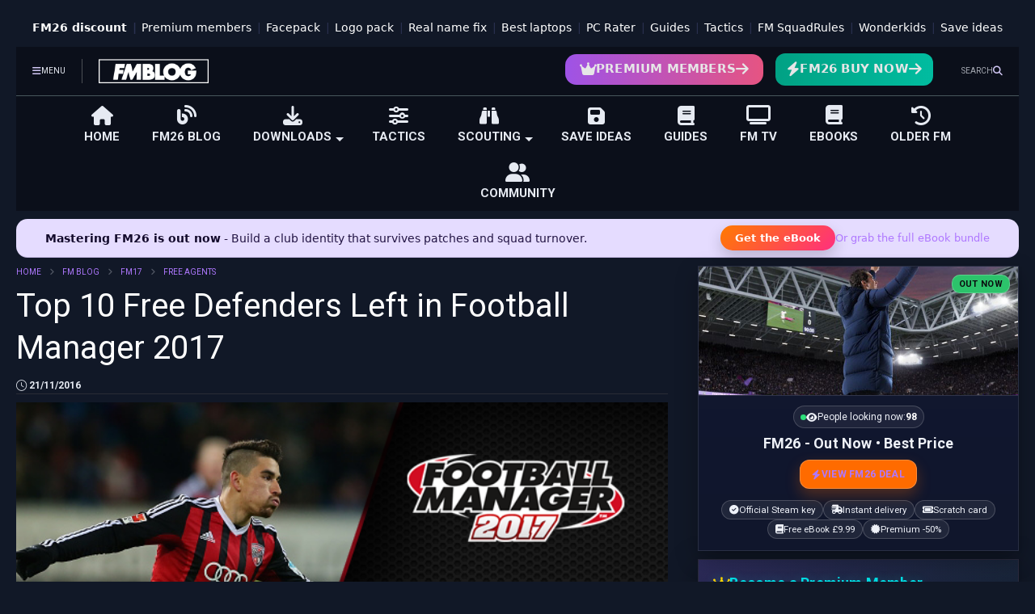

--- FILE ---
content_type: text/html; charset=UTF-8
request_url: https://www.footballmanagerblog.org/2016/11/top-10-free-defenders-left-fm2017.html
body_size: 53900
content:
<!DOCTYPE html>
<html class='v2' dir='ltr' lang='en-GB' xmlns='http://www.w3.org/1999/xhtml' xmlns:b='http://www.google.com/2005/gml/b' xmlns:data='http://www.google.com/2005/gml/data' xmlns:expr='http://www.google.com/2005/gml/expr'>
<!--
<head>
<link href='https://www.blogger.com/static/v1/widgets/335934321-css_bundle_v2.css' rel='stylesheet' type='text/css'/>

-->
<head>
<link as='style' href='https://google-git.github.io/icon/css/all.min.css' onload='this.onload=null;this.rel=&#39;stylesheet&#39;' rel='preload'/>
<noscript><link href='https://google-git.github.io/icon/css/all.min.css' rel='stylesheet'/></noscript>
<!-- CLEAN DNS PREFETCH + PRECONNECT -->
<link href='https://scripts.pubnation.com' rel='preconnect'/>
<link href='//scripts.pubnation.com' rel='dns-prefetch'/>
<link href='https://connect.facebook.net' rel='preconnect'/>
<link href='//connect.facebook.net' rel='dns-prefetch'/>
<link href='//1.bp.blogspot.com' rel='dns-prefetch'/>
<link href='//3.bp.blogspot.com' rel='dns-prefetch'/>
<link href='//4.bp.blogspot.com' rel='dns-prefetch'/>
<link href='//www.blogger.com' rel='dns-prefetch'/>
<link href='//ajax.googleapis.com' rel='dns-prefetch'/>
<link href='//resources.blogblog.com' rel='dns-prefetch'/>
<link href='//cdnjs.cloudflare.com' rel='dns-prefetch'/>
<link href='//www.gstatic.com' rel='dns-prefetch'/>
<meta charset='utf-8'/>
<!--magone-theme-color--><meta content='#ff6200' name='theme-color'/>
<meta content='width=device-width,initial-scale=1.0,minimum-scale=1.0' name='viewport'/>
<script async='async' src='https://ajax.googleapis.com/ajax/libs/jquery/3.6.3/jquery.js' type='text/javascript'></script>
<script async='async' src='https://tiennguyenvan.github.io/cdn/magone/6.9.962/owl.min.js' type='text/javascript'></script>
<!-- <script type="text/javascript" src="https://sneeit/blogger-theme-magone/src/owl.min.js" async="async" /> -->
<script async='async' id='main-js' src='https://tiennguyenvan.github.io/cdn/magone/6.9.962/main.js' type='text/javascript'></script>
<!-- <script id="main-js" type="text/javascript" src="https://sneeit/blogger-theme-magone/build/main.js" async="async" /> -->
<meta content='text/html; charset=UTF-8' http-equiv='Content-Type'/>
<meta content='blogger' name='generator'/>
<link href='https://www.footballmanagerblog.org/favicon.ico' rel='icon' type='image/x-icon'/>
<link href='https://www.footballmanagerblog.org/2016/11/top-10-free-defenders-left-fm2017.html' rel='canonical'/>
<link rel="alternate" type="application/atom+xml" title="FM Blog &#8211; Best FM26 Wonderkids, Tactics &amp; Guides - Atom" href="https://www.footballmanagerblog.org/feeds/posts/default" />
<link rel="alternate" type="application/rss+xml" title="FM Blog &#8211; Best FM26 Wonderkids, Tactics &amp; Guides - RSS" href="https://www.footballmanagerblog.org/feeds/posts/default?alt=rss" />
<link rel="service.post" type="application/atom+xml" title="FM Blog &#8211; Best FM26 Wonderkids, Tactics &amp; Guides - Atom" href="https://www.blogger.com/feeds/3612031012790362698/posts/default" />

<link rel="alternate" type="application/atom+xml" title="FM Blog &#8211; Best FM26 Wonderkids, Tactics &amp; Guides - Atom" href="https://www.footballmanagerblog.org/feeds/3589965425296876180/comments/default" />
<!--Can't find substitution for tag [blog.ieCssRetrofitLinks]-->
<link href='https://blogger.googleusercontent.com/img/b/R29vZ2xl/AVvXsEh0GSO-uXHNnkFc7c9pDId4Hcm9xQr0OG7Nh8IsyAteYkqK95Gkpgmr9TRlPlvZ6j4BxeQyTxEyrMFFoGIkfcbCQ0THjnr8NPiMxAV05OfCBkt2OSvZ9OB28tIW8brfCRicRo6TZmJbwZyH/s640/FM+2017+Free+Players+Defenders+Left.png' rel='image_src'/>
<meta content='We&#39;ll take a look at top 10 free defenders left in Football Manager 2017. Free players aka free agents are a great addition to your squad.' name='description'/>
<meta content='https://www.footballmanagerblog.org/2016/11/top-10-free-defenders-left-fm2017.html' property='og:url'/>
<meta content='Top 10 Free Defenders Left in Football Manager 2017' property='og:title'/>
<meta content='We&#39;ll take a look at top 10 free defenders left in Football Manager 2017. Free players aka free agents are a great addition to your squad.' property='og:description'/>
<meta content='https://blogger.googleusercontent.com/img/b/R29vZ2xl/AVvXsEh0GSO-uXHNnkFc7c9pDId4Hcm9xQr0OG7Nh8IsyAteYkqK95Gkpgmr9TRlPlvZ6j4BxeQyTxEyrMFFoGIkfcbCQ0THjnr8NPiMxAV05OfCBkt2OSvZ9OB28tIW8brfCRicRo6TZmJbwZyH/w1200-h630-p-k-no-nu/FM+2017+Free+Players+Defenders+Left.png' property='og:image'/>
<title>
Top 10 Free Defenders Left in Football Manager 2017
</title>
<script async='async' data-cfasync='false' data-noptimize='1' src='//scripts.pubnation.com/tags/30e105b2-31de-4a3b-9b35-5c7270056e6a.js' type='text/javascript'></script>
<meta content='article' property='og:type'/>
<meta content='https://blogger.googleusercontent.com/img/b/R29vZ2xl/AVvXsEh0GSO-uXHNnkFc7c9pDId4Hcm9xQr0OG7Nh8IsyAteYkqK95Gkpgmr9TRlPlvZ6j4BxeQyTxEyrMFFoGIkfcbCQ0THjnr8NPiMxAV05OfCBkt2OSvZ9OB28tIW8brfCRicRo6TZmJbwZyH/w600-h315-p-k-no-nu/FM+2017+Free+Players+Defenders+Left.png' property='og:image'/>
<meta content='600' property='og:image:width'/>
<meta content='315' property='og:image:height'/>
<meta content='https://blogger.googleusercontent.com/img/b/R29vZ2xl/AVvXsEh0GSO-uXHNnkFc7c9pDId4Hcm9xQr0OG7Nh8IsyAteYkqK95Gkpgmr9TRlPlvZ6j4BxeQyTxEyrMFFoGIkfcbCQ0THjnr8NPiMxAV05OfCBkt2OSvZ9OB28tIW8brfCRicRo6TZmJbwZyH/w1200-h630-p-k-no-nu/FM+2017+Free+Players+Defenders+Left.png' property='twitter:image'/>
<meta content='summary_large_image' name='twitter:card'/>
<link as='image' href='https://blogger.googleusercontent.com/img/b/R29vZ2xl/AVvXsEh0GSO-uXHNnkFc7c9pDId4Hcm9xQr0OG7Nh8IsyAteYkqK95Gkpgmr9TRlPlvZ6j4BxeQyTxEyrMFFoGIkfcbCQ0THjnr8NPiMxAV05OfCBkt2OSvZ9OB28tIW8brfCRicRo6TZmJbwZyH/s640/FM+2017+Free+Players+Defenders+Left.png' rel='preload'/>
<meta content='FM Blog – Best FM26 Wonderkids, Tactics &amp; Guides' property='og:site_name'/>

<meta property='fb:app_id' content=''/>


<script type='text/javascript'>var FACEBOOK_APP_ID = '';</script>
<!--dis-bing-index-archive-pages-start-->
<style type='text/css'>@font-face{font-family:'Roboto';font-style:normal;font-weight:400;font-stretch:100%;font-display:swap;src:url(//fonts.gstatic.com/s/roboto/v50/KFO7CnqEu92Fr1ME7kSn66aGLdTylUAMa3GUBHMdazTgWw.woff2)format('woff2');unicode-range:U+0460-052F,U+1C80-1C8A,U+20B4,U+2DE0-2DFF,U+A640-A69F,U+FE2E-FE2F;}@font-face{font-family:'Roboto';font-style:normal;font-weight:400;font-stretch:100%;font-display:swap;src:url(//fonts.gstatic.com/s/roboto/v50/KFO7CnqEu92Fr1ME7kSn66aGLdTylUAMa3iUBHMdazTgWw.woff2)format('woff2');unicode-range:U+0301,U+0400-045F,U+0490-0491,U+04B0-04B1,U+2116;}@font-face{font-family:'Roboto';font-style:normal;font-weight:400;font-stretch:100%;font-display:swap;src:url(//fonts.gstatic.com/s/roboto/v50/KFO7CnqEu92Fr1ME7kSn66aGLdTylUAMa3CUBHMdazTgWw.woff2)format('woff2');unicode-range:U+1F00-1FFF;}@font-face{font-family:'Roboto';font-style:normal;font-weight:400;font-stretch:100%;font-display:swap;src:url(//fonts.gstatic.com/s/roboto/v50/KFO7CnqEu92Fr1ME7kSn66aGLdTylUAMa3-UBHMdazTgWw.woff2)format('woff2');unicode-range:U+0370-0377,U+037A-037F,U+0384-038A,U+038C,U+038E-03A1,U+03A3-03FF;}@font-face{font-family:'Roboto';font-style:normal;font-weight:400;font-stretch:100%;font-display:swap;src:url(//fonts.gstatic.com/s/roboto/v50/KFO7CnqEu92Fr1ME7kSn66aGLdTylUAMawCUBHMdazTgWw.woff2)format('woff2');unicode-range:U+0302-0303,U+0305,U+0307-0308,U+0310,U+0312,U+0315,U+031A,U+0326-0327,U+032C,U+032F-0330,U+0332-0333,U+0338,U+033A,U+0346,U+034D,U+0391-03A1,U+03A3-03A9,U+03B1-03C9,U+03D1,U+03D5-03D6,U+03F0-03F1,U+03F4-03F5,U+2016-2017,U+2034-2038,U+203C,U+2040,U+2043,U+2047,U+2050,U+2057,U+205F,U+2070-2071,U+2074-208E,U+2090-209C,U+20D0-20DC,U+20E1,U+20E5-20EF,U+2100-2112,U+2114-2115,U+2117-2121,U+2123-214F,U+2190,U+2192,U+2194-21AE,U+21B0-21E5,U+21F1-21F2,U+21F4-2211,U+2213-2214,U+2216-22FF,U+2308-230B,U+2310,U+2319,U+231C-2321,U+2336-237A,U+237C,U+2395,U+239B-23B7,U+23D0,U+23DC-23E1,U+2474-2475,U+25AF,U+25B3,U+25B7,U+25BD,U+25C1,U+25CA,U+25CC,U+25FB,U+266D-266F,U+27C0-27FF,U+2900-2AFF,U+2B0E-2B11,U+2B30-2B4C,U+2BFE,U+3030,U+FF5B,U+FF5D,U+1D400-1D7FF,U+1EE00-1EEFF;}@font-face{font-family:'Roboto';font-style:normal;font-weight:400;font-stretch:100%;font-display:swap;src:url(//fonts.gstatic.com/s/roboto/v50/KFO7CnqEu92Fr1ME7kSn66aGLdTylUAMaxKUBHMdazTgWw.woff2)format('woff2');unicode-range:U+0001-000C,U+000E-001F,U+007F-009F,U+20DD-20E0,U+20E2-20E4,U+2150-218F,U+2190,U+2192,U+2194-2199,U+21AF,U+21E6-21F0,U+21F3,U+2218-2219,U+2299,U+22C4-22C6,U+2300-243F,U+2440-244A,U+2460-24FF,U+25A0-27BF,U+2800-28FF,U+2921-2922,U+2981,U+29BF,U+29EB,U+2B00-2BFF,U+4DC0-4DFF,U+FFF9-FFFB,U+10140-1018E,U+10190-1019C,U+101A0,U+101D0-101FD,U+102E0-102FB,U+10E60-10E7E,U+1D2C0-1D2D3,U+1D2E0-1D37F,U+1F000-1F0FF,U+1F100-1F1AD,U+1F1E6-1F1FF,U+1F30D-1F30F,U+1F315,U+1F31C,U+1F31E,U+1F320-1F32C,U+1F336,U+1F378,U+1F37D,U+1F382,U+1F393-1F39F,U+1F3A7-1F3A8,U+1F3AC-1F3AF,U+1F3C2,U+1F3C4-1F3C6,U+1F3CA-1F3CE,U+1F3D4-1F3E0,U+1F3ED,U+1F3F1-1F3F3,U+1F3F5-1F3F7,U+1F408,U+1F415,U+1F41F,U+1F426,U+1F43F,U+1F441-1F442,U+1F444,U+1F446-1F449,U+1F44C-1F44E,U+1F453,U+1F46A,U+1F47D,U+1F4A3,U+1F4B0,U+1F4B3,U+1F4B9,U+1F4BB,U+1F4BF,U+1F4C8-1F4CB,U+1F4D6,U+1F4DA,U+1F4DF,U+1F4E3-1F4E6,U+1F4EA-1F4ED,U+1F4F7,U+1F4F9-1F4FB,U+1F4FD-1F4FE,U+1F503,U+1F507-1F50B,U+1F50D,U+1F512-1F513,U+1F53E-1F54A,U+1F54F-1F5FA,U+1F610,U+1F650-1F67F,U+1F687,U+1F68D,U+1F691,U+1F694,U+1F698,U+1F6AD,U+1F6B2,U+1F6B9-1F6BA,U+1F6BC,U+1F6C6-1F6CF,U+1F6D3-1F6D7,U+1F6E0-1F6EA,U+1F6F0-1F6F3,U+1F6F7-1F6FC,U+1F700-1F7FF,U+1F800-1F80B,U+1F810-1F847,U+1F850-1F859,U+1F860-1F887,U+1F890-1F8AD,U+1F8B0-1F8BB,U+1F8C0-1F8C1,U+1F900-1F90B,U+1F93B,U+1F946,U+1F984,U+1F996,U+1F9E9,U+1FA00-1FA6F,U+1FA70-1FA7C,U+1FA80-1FA89,U+1FA8F-1FAC6,U+1FACE-1FADC,U+1FADF-1FAE9,U+1FAF0-1FAF8,U+1FB00-1FBFF;}@font-face{font-family:'Roboto';font-style:normal;font-weight:400;font-stretch:100%;font-display:swap;src:url(//fonts.gstatic.com/s/roboto/v50/KFO7CnqEu92Fr1ME7kSn66aGLdTylUAMa3OUBHMdazTgWw.woff2)format('woff2');unicode-range:U+0102-0103,U+0110-0111,U+0128-0129,U+0168-0169,U+01A0-01A1,U+01AF-01B0,U+0300-0301,U+0303-0304,U+0308-0309,U+0323,U+0329,U+1EA0-1EF9,U+20AB;}@font-face{font-family:'Roboto';font-style:normal;font-weight:400;font-stretch:100%;font-display:swap;src:url(//fonts.gstatic.com/s/roboto/v50/KFO7CnqEu92Fr1ME7kSn66aGLdTylUAMa3KUBHMdazTgWw.woff2)format('woff2');unicode-range:U+0100-02BA,U+02BD-02C5,U+02C7-02CC,U+02CE-02D7,U+02DD-02FF,U+0304,U+0308,U+0329,U+1D00-1DBF,U+1E00-1E9F,U+1EF2-1EFF,U+2020,U+20A0-20AB,U+20AD-20C0,U+2113,U+2C60-2C7F,U+A720-A7FF;}@font-face{font-family:'Roboto';font-style:normal;font-weight:400;font-stretch:100%;font-display:swap;src:url(//fonts.gstatic.com/s/roboto/v50/KFO7CnqEu92Fr1ME7kSn66aGLdTylUAMa3yUBHMdazQ.woff2)format('woff2');unicode-range:U+0000-00FF,U+0131,U+0152-0153,U+02BB-02BC,U+02C6,U+02DA,U+02DC,U+0304,U+0308,U+0329,U+2000-206F,U+20AC,U+2122,U+2191,U+2193,U+2212,U+2215,U+FEFF,U+FFFD;}@font-face{font-family:'Roboto';font-style:normal;font-weight:700;font-stretch:100%;font-display:swap;src:url(//fonts.gstatic.com/s/roboto/v50/KFO7CnqEu92Fr1ME7kSn66aGLdTylUAMa3GUBHMdazTgWw.woff2)format('woff2');unicode-range:U+0460-052F,U+1C80-1C8A,U+20B4,U+2DE0-2DFF,U+A640-A69F,U+FE2E-FE2F;}@font-face{font-family:'Roboto';font-style:normal;font-weight:700;font-stretch:100%;font-display:swap;src:url(//fonts.gstatic.com/s/roboto/v50/KFO7CnqEu92Fr1ME7kSn66aGLdTylUAMa3iUBHMdazTgWw.woff2)format('woff2');unicode-range:U+0301,U+0400-045F,U+0490-0491,U+04B0-04B1,U+2116;}@font-face{font-family:'Roboto';font-style:normal;font-weight:700;font-stretch:100%;font-display:swap;src:url(//fonts.gstatic.com/s/roboto/v50/KFO7CnqEu92Fr1ME7kSn66aGLdTylUAMa3CUBHMdazTgWw.woff2)format('woff2');unicode-range:U+1F00-1FFF;}@font-face{font-family:'Roboto';font-style:normal;font-weight:700;font-stretch:100%;font-display:swap;src:url(//fonts.gstatic.com/s/roboto/v50/KFO7CnqEu92Fr1ME7kSn66aGLdTylUAMa3-UBHMdazTgWw.woff2)format('woff2');unicode-range:U+0370-0377,U+037A-037F,U+0384-038A,U+038C,U+038E-03A1,U+03A3-03FF;}@font-face{font-family:'Roboto';font-style:normal;font-weight:700;font-stretch:100%;font-display:swap;src:url(//fonts.gstatic.com/s/roboto/v50/KFO7CnqEu92Fr1ME7kSn66aGLdTylUAMawCUBHMdazTgWw.woff2)format('woff2');unicode-range:U+0302-0303,U+0305,U+0307-0308,U+0310,U+0312,U+0315,U+031A,U+0326-0327,U+032C,U+032F-0330,U+0332-0333,U+0338,U+033A,U+0346,U+034D,U+0391-03A1,U+03A3-03A9,U+03B1-03C9,U+03D1,U+03D5-03D6,U+03F0-03F1,U+03F4-03F5,U+2016-2017,U+2034-2038,U+203C,U+2040,U+2043,U+2047,U+2050,U+2057,U+205F,U+2070-2071,U+2074-208E,U+2090-209C,U+20D0-20DC,U+20E1,U+20E5-20EF,U+2100-2112,U+2114-2115,U+2117-2121,U+2123-214F,U+2190,U+2192,U+2194-21AE,U+21B0-21E5,U+21F1-21F2,U+21F4-2211,U+2213-2214,U+2216-22FF,U+2308-230B,U+2310,U+2319,U+231C-2321,U+2336-237A,U+237C,U+2395,U+239B-23B7,U+23D0,U+23DC-23E1,U+2474-2475,U+25AF,U+25B3,U+25B7,U+25BD,U+25C1,U+25CA,U+25CC,U+25FB,U+266D-266F,U+27C0-27FF,U+2900-2AFF,U+2B0E-2B11,U+2B30-2B4C,U+2BFE,U+3030,U+FF5B,U+FF5D,U+1D400-1D7FF,U+1EE00-1EEFF;}@font-face{font-family:'Roboto';font-style:normal;font-weight:700;font-stretch:100%;font-display:swap;src:url(//fonts.gstatic.com/s/roboto/v50/KFO7CnqEu92Fr1ME7kSn66aGLdTylUAMaxKUBHMdazTgWw.woff2)format('woff2');unicode-range:U+0001-000C,U+000E-001F,U+007F-009F,U+20DD-20E0,U+20E2-20E4,U+2150-218F,U+2190,U+2192,U+2194-2199,U+21AF,U+21E6-21F0,U+21F3,U+2218-2219,U+2299,U+22C4-22C6,U+2300-243F,U+2440-244A,U+2460-24FF,U+25A0-27BF,U+2800-28FF,U+2921-2922,U+2981,U+29BF,U+29EB,U+2B00-2BFF,U+4DC0-4DFF,U+FFF9-FFFB,U+10140-1018E,U+10190-1019C,U+101A0,U+101D0-101FD,U+102E0-102FB,U+10E60-10E7E,U+1D2C0-1D2D3,U+1D2E0-1D37F,U+1F000-1F0FF,U+1F100-1F1AD,U+1F1E6-1F1FF,U+1F30D-1F30F,U+1F315,U+1F31C,U+1F31E,U+1F320-1F32C,U+1F336,U+1F378,U+1F37D,U+1F382,U+1F393-1F39F,U+1F3A7-1F3A8,U+1F3AC-1F3AF,U+1F3C2,U+1F3C4-1F3C6,U+1F3CA-1F3CE,U+1F3D4-1F3E0,U+1F3ED,U+1F3F1-1F3F3,U+1F3F5-1F3F7,U+1F408,U+1F415,U+1F41F,U+1F426,U+1F43F,U+1F441-1F442,U+1F444,U+1F446-1F449,U+1F44C-1F44E,U+1F453,U+1F46A,U+1F47D,U+1F4A3,U+1F4B0,U+1F4B3,U+1F4B9,U+1F4BB,U+1F4BF,U+1F4C8-1F4CB,U+1F4D6,U+1F4DA,U+1F4DF,U+1F4E3-1F4E6,U+1F4EA-1F4ED,U+1F4F7,U+1F4F9-1F4FB,U+1F4FD-1F4FE,U+1F503,U+1F507-1F50B,U+1F50D,U+1F512-1F513,U+1F53E-1F54A,U+1F54F-1F5FA,U+1F610,U+1F650-1F67F,U+1F687,U+1F68D,U+1F691,U+1F694,U+1F698,U+1F6AD,U+1F6B2,U+1F6B9-1F6BA,U+1F6BC,U+1F6C6-1F6CF,U+1F6D3-1F6D7,U+1F6E0-1F6EA,U+1F6F0-1F6F3,U+1F6F7-1F6FC,U+1F700-1F7FF,U+1F800-1F80B,U+1F810-1F847,U+1F850-1F859,U+1F860-1F887,U+1F890-1F8AD,U+1F8B0-1F8BB,U+1F8C0-1F8C1,U+1F900-1F90B,U+1F93B,U+1F946,U+1F984,U+1F996,U+1F9E9,U+1FA00-1FA6F,U+1FA70-1FA7C,U+1FA80-1FA89,U+1FA8F-1FAC6,U+1FACE-1FADC,U+1FADF-1FAE9,U+1FAF0-1FAF8,U+1FB00-1FBFF;}@font-face{font-family:'Roboto';font-style:normal;font-weight:700;font-stretch:100%;font-display:swap;src:url(//fonts.gstatic.com/s/roboto/v50/KFO7CnqEu92Fr1ME7kSn66aGLdTylUAMa3OUBHMdazTgWw.woff2)format('woff2');unicode-range:U+0102-0103,U+0110-0111,U+0128-0129,U+0168-0169,U+01A0-01A1,U+01AF-01B0,U+0300-0301,U+0303-0304,U+0308-0309,U+0323,U+0329,U+1EA0-1EF9,U+20AB;}@font-face{font-family:'Roboto';font-style:normal;font-weight:700;font-stretch:100%;font-display:swap;src:url(//fonts.gstatic.com/s/roboto/v50/KFO7CnqEu92Fr1ME7kSn66aGLdTylUAMa3KUBHMdazTgWw.woff2)format('woff2');unicode-range:U+0100-02BA,U+02BD-02C5,U+02C7-02CC,U+02CE-02D7,U+02DD-02FF,U+0304,U+0308,U+0329,U+1D00-1DBF,U+1E00-1E9F,U+1EF2-1EFF,U+2020,U+20A0-20AB,U+20AD-20C0,U+2113,U+2C60-2C7F,U+A720-A7FF;}@font-face{font-family:'Roboto';font-style:normal;font-weight:700;font-stretch:100%;font-display:swap;src:url(//fonts.gstatic.com/s/roboto/v50/KFO7CnqEu92Fr1ME7kSn66aGLdTylUAMa3yUBHMdazQ.woff2)format('woff2');unicode-range:U+0000-00FF,U+0131,U+0152-0153,U+02BB-02BC,U+02C6,U+02DA,U+02DC,U+0304,U+0308,U+0329,U+2000-206F,U+20AC,U+2122,U+2191,U+2193,U+2212,U+2215,U+FEFF,U+FFFD;}</style>
<style id='page-skin-1' type='text/css'><!--
/*
-----------------------------------------------------------------------------
Template Name: MagOne
Template URI: https://sneeit.com/magone-multi-purpose-blogger-magazine-template/
Author: Tien Nguyen
Author URI: https://sneeit.com
Description: MagOne - Responsive Newspaper and Magazine Blogger Template
Version: 6.9.962
- New: support target parameter for social media widgets
-----------------------------------------------------------------------------
----------------------------------------------------------------------------- */
/* Variable definitions
=======================
<Variable name="keycolor" description="Main Color" type="color" default="#FF3D00"/>
<Group description="Site" selector="body">
<Variable name="body.font" description="Font" type="font" default="normal normal 12px 'Roboto', sans-serif"/>
<Variable name="site.text.color" description="Text Color" type="color" default="#000000"/>
<Variable name="body.text.font" description="MagOne Body Font" type="font" default="15px Roboto, sans-serif"/>
<Variable name="body.link.color" description="MagOne Body Link color" type="color" default="#2196f3"/>
</Group>
<Group description="Backgrounds" selector="body">
<Variable name="body.background.color" description="Body Background" type="color" default="#efefef"/>
<Variable name="content.background.color" description="Entire Blog Background" type="color" default="#efefef"/>
<Variable name="header.background.color" description="Header Background" type="color" default="#ffffff"/>
</Group>
<Group description="Menu" selector="#PageList1">
<Variable name="menufont" description="Menu Main Items Font" type="font" default="normal bold 14px 'Roboto', sans-serif"/>
<Variable name="menucolor" description="Menu Main Items Color" type="color" default="#000000"/>
<Variable name="menucolorhover" description="Menu Main Items Hover Color" type="color" default="#777777"/>
<Variable name="menubackground" description="Menu Main Items Background" type="color" default="#ffffff"/>
<Variable name="menubackgroundhover" description="Menu Main Items Hover Background" type="color" default="#ffffff"/>
<Variable name="menusubcolor" description="Menu Sub Items Color" type="color" default="#cccccc"/>
<Variable name="menusubcolorhover" description="Menu Sub Items Hover Color" type="color" default="#ffffff"/>
<Variable name="menusubbackground" description="Menu Sub Items Background" type="color" default="#333333"/>
<Variable name="menucurcolor" description="Selected Menu Main Item Color" type="color" default="#FFFFFF"/>
<Variable name="menucurbackground" description="Selected Menu Main Item Background" type="color" default="#FF3D00"/>
</Group>
<Group description="Links" selector="body">
<Variable name="link.color" description="Link Color" type="color" default="#cc0000"/>
<Variable name="link.visited.color" description="Visited Color" type="color" default="#EA3A00"/>
<Variable name="link.hover.color" description="Hover Color" type="color" default="#FF4D11"/>
</Group>
<Group description="Widgets - Gadgets" selector="#primary .widget">
<Variable name="wid.bg.color" description="Widget Background Color" type="color" default="#ffffff"/>
<Variable name="feedwid.title.font" description="Article Widgets Title" type="font" default="normal bold 23px 'Roboto', sans-serif"/>
<Variable name="sidewid.title.font" description="Right Sidebar Widgets Title" type="font" default="normal normal 16px 'Roboto', sans-serif"/>
<Variable name="blockitembghv" description="Background of Items in Blocks when Hover" type="color" default="#000000"/>
</Group>
<Group description="Post" selector="h1.post-title">
<Variable name="post.title.font" description="Post Title" type="font" default="normal normal 40px 'Roboto', sans-serif"/>
<Variable name="post.body.font" description="Post Body" type="font" default="normal normal 16px 'Roboto', sans-serif"/>
</Group>
<Group description="Slider" selector=".widget.slider">
<Variable name="slider.title.font" description="Slider Item Title" type="font" default="normal 400 30px 'Roboto', sans-serif"/>
<Variable name="posts.title.color" description="MagOne Post title color" type="color" default="#ffffff"/>
<Variable name="posts.icons.color" description="MagOne Post icons color" type="color" default="#ffffff"/>
<Variable name="tabs.font" description="MagOne Tabs Font" type="font" default="700 normal 15px Roboto"/>
<Variable name="labels.text.color" description="MagOne Label text color" type="color" default="#ffffff"/>
<Variable name="labels.background.color" description="MagOne Label bg color" type="color" default="#ffffff"/>
</Group>
<Variable name="body.background" description="Body Background" type="background"
color="#f1f1f1" default="$(color) none repeat scroll top left"/>
<Variable name="body.background.override" description="Body Background Override" type="string" default=""/>
<Variable name="body.background.gradient.cap" description="Body Gradient Cap" type="url"
default="url(//www.blogblog.com/1kt/simple/gradients_light.png)"/>
<Variable name="body.background.gradient.tile" description="Body Gradient Tile" type="url"
default="url(//www.blogblog.com/1kt/simple/body_gradient_tile_light.png)"/>
<Group description="Dark Mode Site" selector="site">
<Variable name="darkkeycolor" description="Main Color for Dark Mode" type="color" default="#f6aa63"/>
<Variable name="darksite.text.color" description="Text Color for Dark Mode" type="color" default="#FFFFFF"/>
<Variable name="darkbody.background.color" description="Body Background for Dark Mode" type="color" default="#333333"/>
<Variable name="darkcontent.background.color" description="Entire Blog Background for Dark Mode" type="color" default="#212121"/>
<Variable name="darkheader.background.color" description="Header Background for Dark Mode" type="color" default="#181818"/>
<Variable name="darkmenucolor" description="Menu Main Items Color for Dark Mode" type="color" default="#eeeeee"/>
<Variable name="darkmenucolorhover" description="Menu Main Items Hover Color for Dark Mode" type="color" default="#cccccc"/>
<Variable name="darkmenubackground" description="Menu Main Items Background for Dark Mode" type="color" default="#181818"/>
<Variable name="darkmenubackgroundhover" description="Menu Main Items Hover Background for Dark Mode" type="color" default="#121212"/>
<Variable name="darkmenusubcolor" description="Menu Sub Items Color for Dark Mode" type="color" default="#cccccc"/>
<Variable name="darkmenusubcolorhover" description="Menu Sub Items Hover Color for Dark Mode" type="color" default="#ffffff"/>
<Variable name="darkmenusubbackground" description="Menu Sub Items Background for Dark Mode" type="color" default="#333333"/>
<Variable name="darkmenucurcolor" description="Selected Menu Main Item Color for Dark Mode" type="color" default="#FFFFFF"/>
<Variable name="darkmenucurbackground" description="Selected Menu Main Item Background for Dark Mode" type="color" default="#f6aa63"/>
<Variable name="darklink.color" description="Link Color for Dark Mode" type="color" default="#d2c8f5"/>
<Variable name="darklink.visited.color" description="Visited Color for Dark Mode" type="color" default="#d8873a"/>
<Variable name="darklink.hover.color" description="Hover Color for Dark Mode" type="color" default="#ffbb7b"/>
<Variable name="darkwid.bg.color" description="Widget Background Color for Dark Mode" type="color" default="#181818"/>
<Variable name="posts.background.color" description="MagOne Blogger Comment Form Background Color" type="color" default="#202024"/>
<Variable name="body.text.color" description="MagOne Comment Form Text Color" type="color" default="#ffffff"/>
</Group>
*/
/*Variable Apply Here*/
a:link {text-decoration:none;color: #d80410;}
[data-mode="dark"] a:link {color: #af78ff;}
a:visited {text-decoration:none;color: #ea3a00;}
[data-mode="dark"] a:visited {color: #d2c8f5;}
a:hover {color: #ff4d11; border-color: inherit!important}
body {font: normal 400 12px 'Roboto',Arial;color: #000000;background: #f1f1f1 none repeat scroll top left;}
.header-button .inner span, .header-social-icons ul li a, .header-social-icons ul li a:link, input,
.tab-link.active .tab-link-inner,  .feed.widget.ticker .item-title a, .feed.widget.list .item-title a, .feed.widget.list .meta-item-author,
.feed.widget.list .meta-item-date, .feed.widget.one .meta-item, .feed.widget.complex .item-title a,
.feed.widget.three .meta-item, .feed.widget.blogging .item-title a, .feed.widget.blogging .meta-item,
.feed.widget.right .meta-item, .feed.widget.left .meta-item,
.feed.widget.left .item .item-title a, .feed.widget.right .item .item-title a,
#footer .widget[id*="List"] li a, #footer .widget.social_icons li a,
a.post-meta, .shortcode-tab ul.tab-header li.ui-state-active a, .shortcode-vtab ul.tab-header li.ui-state-active a,
.shortcode-accordion .ui-state-active .accordion-title, .post-page-button.active, a.comments-title,
a.comment-date, .blogger-alt-comments .comment-header .datetime.secondary-text a,
.comment-footer a span, .blogger-alt-comments .comment-actions.secondary-text a {
color: #000000;
}
[data-mode="dark"] {color: #e6eaf2;background-color: #111827}
[data-mode="dark"] select, [data-mode="dark"] input, [data-mode="dark"] textarea {color: #e6eaf2; background-color: #111}
[data-mode="dark"] .header-button .inner span, [data-mode="dark"] .header-social-icons ul li a, [data-mode="dark"] .header-social-icons ul li a:link,
[data-mode="dark"] input, [data-mode="dark"] .tab-link.active .tab-link-inner,
[data-mode="dark"] .feed.widget.ticker .item-title a, [data-mode="dark"] .feed.widget.list .item-title a, [data-mode="dark"] .feed.widget.list .meta-item-author,
[data-mode="dark"] .feed.widget.list .meta-item-date, [data-mode="dark"] .feed.widget.one .meta-item, [data-mode="dark"] .feed.widget.complex .item-title a,
[data-mode="dark"] .feed.widget.three .meta-item, [data-mode="dark"] .feed.widget.blogging .item-title a, [data-mode="dark"] .feed.widget.blogging .meta-item,
[data-mode="dark"] .feed.widget.right .meta-item, [data-mode="dark"] .feed.widget.left .meta-item,
[data-mode="dark"] .feed.widget.left .item .item-title a, [data-mode="dark"] .feed.widget.right .item .item-title a,
[data-mode="dark"] #footer .widget[id*="List"] li a, [data-mode="dark"] #footer .widget.social_icons li a,
[data-mode="dark"] a.post-meta, [data-mode="dark"] .shortcode-tab ul.tab-header li.ui-state-active a,
[data-mode="dark"] .shortcode-vtab ul.tab-header li.ui-state-active a,
[data-mode="dark"] .shortcode-accordion .ui-state-active .accordion-title, [data-mode="dark"] .post-page-button.active,
[data-mode="dark"] a.comments-title, [data-mode="dark"] a.comment-date, [data-mode="dark"] .blogger-alt-comments .comment-header .datetime.secondary-text a,
[data-mode="dark"] .comment-footer a span, [data-mode="dark"] .blogger-alt-comments .comment-actions.secondary-text a {
color: #e6eaf2;
}
[data-mode="dark"] a:hover {color: #e664ff;}
.color {color: #cc0000;}
[data-mode="dark"] .color {color: #d2c8f5;}
.border {border-color: #cc0000;}
[data-mode="dark"] .border {border-color: #d2c8f5;}
.bg {background-color: #cc0000;}
[data-mode="dark"] .bg {background-color: #d2c8f5;}
.header-bg, #header.sticky {background-color:#ffffff;}
[data-mode="dark"] .header-bg, [data-mode="dark"] #header.sticky {background-color:#0b0f1a;}
#sidebar .widget, .feed.widget.ticker .widget-content, .feed.widget .item, .feed.widget.blogging .widget-content,
#blog-pager a, .post-body-inner table, a.feed-widget-pagination-button, .post-page-button,
.shortcode-tab, .shortcode-vtab, .shortcode-accordion, a.archive-page-pagination-button,
a.scroll-up, .post-share-buttons-url, .footer-inner, .locked-content, .post-related-inner,
.comment-form-message, .shortcode-message .message-content, .wrapper.white-post-inner .post-body-inner
{
background: #ffffff
}
[data-mode="dark"] #sidebar .widget, [data-mode="dark"] .feed.widget.ticker .widget-content, [data-mode="dark"] .feed.widget .item,
[data-mode="dark"] .feed.widget.blogging .widget-content, [data-mode="dark"] #blog-pager a,
[data-mode="dark"] .post-body-inner table, [data-mode="dark"] a.feed-widget-pagination-button, [data-mode="dark"] .post-page-button,
[data-mode="dark"] .shortcode-tab, [data-mode="dark"] .shortcode-vtab, [data-mode="dark"] .shortcode-accordion, [data-mode="dark"] a.archive-page-pagination-button,
[data-mode="dark"] a.scroll-up, [data-mode="dark"] .post-share-buttons-url, [data-mode="dark"] .footer-inner, [data-mode="dark"] .locked-content, [data-mode="dark"] .post-related-inner,
[data-mode="dark"] .comment-form-message, [data-mode="dark"] .shortcode-message .message-content, [data-mode="dark"] .wrapper.white-post-inner .post-body-inner
{
background: #1a2335
}
.wrapper {background-color:#f1f1f1;max-width: 100%;margin: auto;opacity: 0}
[data-mode="dark"] .wrapper {background-color:#111827}
a.comments-title.active {background-color: #f1f1f1}
[data-mode="dark"] a.comments-title.active {background-color: #111827}
.wrapper.preview {opacity: 1}
.post-body {font: normal 400 18px 'Roboto'Arial;}
.main-menu {border-top: 1px solid #cc0000;}
[data-mode="dark"] .main-menu {border-top: 1px solid #d2c8f5;}
.main-menu ul.sub-menu li:hover > a {border-left: 2px solid #cc0000;}
[data-mode="dark"] .main-menu ul.sub-menu li:hover > a {border-left-color: #d2c8f5;}
.main-menu .menu-item-mega > .menu-item-inner > .sub-menu > li li:hover a {border-left: 1px solid #cc0000;}
[data-mode="dark"] .main-menu .menu-item-mega > .menu-item-inner > .sub-menu > li li:hover a {border-left: 1px solid #d2c8f5;}
.main-menu ul.sub-menu li:hover > a,
.main-menu .menu-item-mega > .menu-item-inner > .sub-menu,
.main-menu .menu-item-mega > .menu-item-inner > .sub-menu > li li:hover a {border-color: #cc0000!important;}
[data-mode="dark"] .main-menu ul.sub-menu li:hover > a,
[data-mode="dark"] .main-menu .menu-item-mega > .menu-item-inner > .sub-menu,
[data-mode="dark"] .main-menu .menu-item-mega > .menu-item-inner > .sub-menu > li li:hover a {border-color: #d2c8f5!important;}
.header-social-icons ul li a:hover {color: #cc0000;}
[data-mode="dark"] .header-social-icons ul li a:hover {color: #d2c8f5;}
.feed-widget-header .widget-title {font: normal bold 23px Arial;}
.slider-item .item-readmore:hover {background: #cc0000}
[data-mode="dark"] .slider-item .item-readmore:hover {background: #d2c8f5}
.owl-dot.active {background: #cc0000;}
[data-mode="dark"] .owl-dot.active {background: #d2c8f5;}
#main-sidebar .widget > h2, #main-sidebar .feed-widget-header, #main-sidebar .feed-widget-header h2 {font: normal bold 16px Arial Black;}
#main-sidebar .widget.FollowByEmail .follow-by-email-submit {background: #cc0000;}
[data-mode="dark"] #main-sidebar .widget.FollowByEmail .follow-by-email-submit {background: #d2c8f5;}
#footer .widget.social_icons li a:hover {color: #cc0000;}
[data-mode="dark"] #footer .widget.social_icons li a:hover {color: #d2c8f5;}
#footer .FollowByEmail .follow-by-email-submit {background: #cc0000;}
[data-mode="dark"] #footer .FollowByEmail .follow-by-email-submit {background: #d2c8f5;}
h1.post-title {font: normal bold 40px Arial Black,'Roboto';}
.feed.widget .feed-widget-header {border-color: #cc0000;}
[data-mode="dark"] .feed.widget .feed-widget-header {border-color: #d2c8f5;}
.feed.widget.box-title h2.widget-title {background: #cc0000;}
[data-mode="dark"] .feed.widget.box-title h2.widget-title {background: #d2c8f5;}
.social_counter {color: #cc0000}
[data-mode="dark"] .social_counter {color: #d2c8f5}
.social_counter .button {background: #cc0000}
[data-mode="dark"] .social_counter .button {background: #d2c8f5}
.main-menu {background: #cc0000;}
[data-mode="dark"] .main-menu {background: #0e1117;}
.main-menu ul.menu > li > a {color: #ffffff;font: normal bold 15px Roboto;}
[data-mode="dark"] .main-menu ul.menu > li > a {color: #e6eaf2}
.main-menu ul.menu > li:hover > a {color: #ffffff;background: #dd3333;}
[data-mode="dark"] .main-menu ul.menu > li:hover > a {color: #ffffff;background: #161c2d;}
.main-menu ul.sub-menu,
.main-menu .menu-item-mega-label .menu-item-inner {	background: #333333; }
[data-mode="dark"] .main-menu ul.sub-menu,
[data-mode="dark"] .main-menu .menu-item-mega-label .menu-item-inner {	background: #0f1420; }
.main-menu ul.sub-menu a { color: #cccccc; }
[data-mode="dark"] .main-menu ul.sub-menu a { color: #d6dae5; }
.main-menu ul.sub-menu li:hover > a { color: #ffffff; }
[data-mode="dark"] .main-menu ul.sub-menu li:hover > a { color: #ffffff; }
.main-menu ul.menu > li.menu-item-current > a {background: #dd3333; color: #ffffff!important;}
[data-mode="dark"] .main-menu ul.menu > li.menu-item-current > a {background: #112433; color: #e6eaf2!important;}
.feed.widget .thumbnail { background: #000000 }
.mobile-menu .menu { border-top: 1px solid #cc0000; }
[data-mode="dark"] .mobile-menu .menu { border-top: 1px solid #d2c8f5; }
.slider-item .item-title {font:normal 400 30px Arial}
input, select, textarea, checkbox, radio {background: none}
form a[class*="button"],
form button[class*="button"],
form input[class*="button"],
form input[type="submit"]{background:#cc0000!important}
[data-mode="dark"] form a[class*="button"],
[data-mode="dark"] form button[class*="button"],
[data-mode="dark"] form input[class*="button"],
[data-mode="dark"] form input[type="submit"]{background:#d2c8f5!important}
/*MAIN LAYOUT*/
.main-loader {
position: fixed;
width: 100%;
height: 100%;
}
.main-loader .inner {
position: absolute;
width: 100%;
height: 1px;
text-align: center;
top: 35%;
}
.wrapper {
padding: 10px 20px 30px 20px;
max-width: 100%;
width: /*-var-wrapper-width-start*/1333px/*-var-wrapper-width-end*/;
box-sizing: border-box;
}
#content {
float: left;
/*-var-content-width-start-*/width: 65%;/*-var-content-width-end-*/
}
#main-sidebar {
float: right;
/*-var-sidebar-width-start-*/width: 32%;/*-var-sidebar-width-end-*/
}
/* - sticky sidebar */
#sidebar {
padding-top: 0.1px; /* to prevent margin of widget collapse sidebar height */
}
#sidebar.fix-top {
position: fixed;
top: 0!important;
bottom: auto!important;
}
#sidebar.fix-bot {
position: fixed;
top: auto!important;
bottom: 0!important;
}
#sidebar.abs-stay {
position: absolute;
bottom: auto!important;
left: auto!important;
right: 0!important;
}
#sidebar.abs-bot {
position: absolute;
top: auto!important;
bottom: 0!important;
left: auto!important;
right: 0!important;
}
/*amp*/
amp-img, amp-youtube, amp-iframe, noscript.amp {
display: none!important;
}
i[class*="gi "] {
font-family: 'GoogleIcon'!important;
}
{/* .gib {font-family: "Google Icon 5 Brands"!important;} */}
/* Razmak i poravnanje za CTA grupu */
.header-social-icons ul{ display:flex; gap:10px; align-items:center; }
.header-social-icons ul li{ margin:0; }
/* Osnovni izgled svih linkova u toj grupi - ne dira postojeće specifične klase */
.header-social-icons ul li a{
display:inline-flex; align-items:center; gap:8px;
height:40px; padding:0 14px; border-radius:12px;
font-weight:700; text-decoration:none;
}
/* FM26 Pre-order - prisili zeleni gradient na link s tim URL-om */
#header .header-social-icons ul li a[href*="football-manager-2026-best-price-beta"]{
display:inline-flex; align-items:center; gap:8px;
height:40px; padding:0 14px; border-radius:12px;
color:#fff !important;
background:linear-gradient(90deg,#00b391,#00d1b0) !important;
border:0 !important;
box-shadow:none !important;
text-decoration:none;
}
#header .header-social-icons ul li a[href*="football-manager-2026-best-price-beta"]:hover{
filter:brightness(1.06) !important;
}
/* Ako tema ubacuje neku default pozadinu preko klase .footballmanagerblog, ovo je dodatni osigurač */
#header .top-bar .header-social-icons ul li a[href*="football-manager-2026-best-price-beta"]{
background:linear-gradient(90deg,#00b391,#00d1b0) !important;
color:#fff !important;
}
/* === FM Blog - mobile dropdown facelift (CSS-only) === */
:root{
--fm-pink:#ff5c9a; --fm-purple:#7c3aed; --fm-cyan:#22d3ee;
--fm-bg:#0d1018; --fm-panel:#111525; --fm-line:#2a3150;
--fm-text:#ecf1f7; --fm-muted:#a7b1c4;
}
/* 1) Wrapper i reset */
.mobile-menu{ background:linear-gradient(180deg,#0d1018,#0f1424); }
.mobile-menu .menu{
margin:10px 12px 18px;
padding:0;
border:1px solid var(--fm-line);
border-radius:16px;
overflow:hidden;
background:rgba(255,255,255,.03);
}
/* 2) Svaki red - kompaktniji, &#8220;card feel&#8221; */
.mobile-menu .menu > li{
list-style:none;
border-top:1px solid rgba(255,255,255,.06);
}
.mobile-menu .menu > li:first-child{ border-top:0; }
.mobile-menu .menu > li > a{
display:flex; align-items:center; gap:10px;
padding:14px 14px;
color:var(--fm-text); text-decoration:none; font-weight:800;
}
.mobile-menu .menu > li > a:hover{ background:rgba(255,255,255,.05); }
/* 3) Chevron indikator za one s podizbornikom */
.mobile-menu .menu > li.has-children > a::after,
.mobile-menu .menu > li.menu-item.has-children > a::after{
content:'&#8250;'; margin-left:auto; opacity:.7; transition:transform .25s ease, opacity .25s ease;
}
/* Ako tema dodaje klasu open/active/current na LI kad se otvori - pokrij više varijanti */
.mobile-menu .menu > li.open > a::after,
.mobile-menu .menu > li.active > a::after,
.mobile-menu .menu > li.menu-item-open > a::after,
.mobile-menu .menu > li.current > a::after{ transform:rotate(90deg); opacity:1; }
/* 4) Podizbornik - tamniji panel, uredna hijerarhija */
.mobile-menu .menu > li > ul{
margin:0; padding:6px 0 10px;
background:#0f1826;
border-top:1px dashed rgba(255,255,255,.08);
}
.mobile-menu .menu > li > ul > li{ list-style:none; }
.mobile-menu .menu > li > ul > li > a{
display:block;
padding:12px 18px 12px 32px;
color:#cfe0ff; text-decoration:none; font-weight:650;
}
.mobile-menu .menu > li > ul > li > a:hover{
background:rgba(255,255,255,.04); color:var(--fm-text);
}
/* 5) Sticky CTA pill gumbi na vrhu menija - stil samo, markup ostaje tvoj */
.mobile-menu .cta-row{
position:sticky; top:0; z-index:2;
display:grid; grid-template-columns:1fr 1fr; gap:10px;
padding:10px 12px; background:linear-gradient(180deg,#101629,#0e1322);
border-bottom:1px solid var(--fm-line);
}
.mobile-menu .cta-row a{
display:flex; align-items:center; justify-content:center;
padding:11px 12px; border-radius:14px; font-weight:900;
text-transform:uppercase; text-decoration:none; color:#07121a;
}
.mobile-menu .cta-row a.cta-premium{ background:linear-gradient(90deg,var(--fm-pink),#ff7ab1); color:#fff; }
.mobile-menu .cta-row a.cta-preorder{ background:linear-gradient(90deg,var(--fm-cyan),#37dfff); color:#03202d; }
/* 6) Tipografija i kontrast */
.mobile-menu .menu > li > a span,
.mobile-menu .menu > li > a{ color:var(--fm-text); }
.mobile-menu .menu .fa, .mobile-menu .menu [class*="fa-"]{ opacity:.9; }
/* 7) Malo uže na baš malim ekranima */
@media(max-width:420px){
.mobile-menu .menu{ margin:8px 8px 14px; }
.mobile-menu .menu > li > a{ padding:12px 12px; }
.mobile-menu .menu > li > ul > li > a{ padding:10px 14px 10px 28px; }
}

--></style>
<!--Custom EU Cookies Notice-->
<script type='text/javascript'> 
  cookieOptions = { 
    msg: "This site uses cookies to improve your user experience.", 
    link: "https://www.blogger.com/go/blogspot-cookies", 
    close: "ACCEPT", 
    learn: "Learn More" }; 
</script>
<style>
.cookie-choices-info {
    display:none!important;
    z-index:999999!important;
    position: fixed;
    width: 100%!important;
    top: auto !important;
    margin: 0!important;
    background-image: none!important;
    opacity: 1!important;
    left: 0!important;
    bottom: 0!important;
    text-align: center!important;
    color: #ff2534!important;
    line-height: 140%!important;
    padding: 10px 0!important;
	background-color: #fff!important;
    font-family: roboto,Arial!important;
      }
.cookie-choices-info .cookie-choices-buttons {
    display: inline-block;
    vertical-align: middle;
    white-space: nowrap;
    margin: 0px!important;
}
.cookie-choices-info .cookie-choices-button:hover {
    color: #26282d!important;border: 1px #26282d solid!important;
}.cookie-choices-info .cookie-choices-text{font-size:14px !important; color:#26282d!important;}.cookie-choices-info .cookie-choices-button{  background-color: #fff!important;border-radius: 1px!important;padding:6px!important;text-transform: none!important;color:#ff2534!important;border: 1px #ff2534 solid!important;    margin:0 8px 0 0!important;}</style>
<link as='style' href='https://tiennguyenvan.github.io/cdn/magone/6.9.962/main.scss.css' id='main-css' onload='this.onload=null;this.rel=&#39;stylesheet&#39;' rel='preload'/>
<!-- <link id='main-css' rel="preload" href="https://sneeit/blogger-theme-magone/build/main.scss.css" as="style" onload="this.onload=null;this.rel='stylesheet'"/> -->
<!--[if IE]> <style type="text/css"> .ie-sharing-buttons {display: block} pre.code-box br { display: inline!important; } .inb, a.button, .shortcode-accordion .accordion-title-text, .shortcode-accordion .accordion-title-icon-inactive, .shortcode-accordion .ui-state-active .accordion-title-icon-active { *display: inline; zoom: 1; } </style> <![endif]-->
<!--[if lt IE 8]> <style type="text/css"> .owl-dot {text-align: center; width: 100%} .main-menu .menu .arrow, .owl-dot, .feed.widget.sticky .item-labels, .feed.widget.three .item-labels, .feed.widget.complex .item-0 .item-labels, .carousel .item-labels, .feed.widget.left .item-0 .item-labels, .feed.widget.right .item-0 .item-labels, .feed.widget.one .item-labels, .feed.widget.two .item-labels, .post-breadcrumb > *, a.post-meta, a.post-label .label-name, .post-label span.label-count, .post-label span.label-count-value {*display: inline;zoom: 1;} .main-menu ul.sub-menu {width: 180px;} .main-menu .sub-menu .arrow {display: none;} .main-menu ul.menu li {list-style:none} .main-menu .menu-item-mega .menu-item-inner .sub-menu li {width: 24%;} .main-menu .menu-item-mega .menu-item-inner .sub-menu .sub-menu li {width: 100%;} li.menu-item-mega-label .sub-menu {top: 0} .main-menu li.menu-item-mega-label.finished .menu-item-inner .menu-mega-content .item {max-width: 22%} .menu-mega-content .item .item-thumbnail img {min-width: 100%;min-height: 100%;margin: 0!important;} .feed.widget.complex .item {max-width: 47.9%;} .footer-col {margin: 0 0 0 3.9%;padding: 0 0 0 3.9%;} #footer-menu li {max-width: 49.9%} .widget.social_icons {display: none!important} #footer .FollowByEmail .follow-by-email-address, #main-sidebar .widget.FollowByEmail .follow-by-email-address {padding: 7px!important;width: 100px} #footer .FollowByEmail {height: 90px} </style> <![endif]-->
<!--[if lt IE 9]> <style type="text/css"> .main-menu ul.menu li a i.gi {margin-right:3px;} .post-body-inner img {diplay:block;min-width: 300px;width:100%} </style> <![endif]-->
<!-- Google tag (gtag.js) -->
<script async='true' src='https://www.googletagmanager.com/gtag/js?id=G-BLRLWWPZB9'></script>
<script>
        window.dataLayer = window.dataLayer || [];
        function gtag(){dataLayer.push(arguments);}
        gtag('js', new Date());
        gtag('config', 'G-BLRLWWPZB9');
      </script>
<!--var-custom-header-html-start--><!--var-custom-header-html-end-->
<!-- end of AMP check -->
<!-- === FM BLOG - CWV HEAD PATCH START === -->
<link crossorigin='anonymous' href='https://blogger.googleusercontent.com' rel='preconnect'/>
<link crossorigin='anonymous' href='https://cdnjs.cloudflare.com' rel='preconnect'/>
<link crossorigin='anonymous' href='https://www.youtube.com' rel='preconnect'/>
<link crossorigin='anonymous' href='https://i.ytimg.com' rel='preconnect'/>
<meta content='max-snippet:-1, max-image-preview:large, max-video-preview:-1' name='robots'/>
<link href='https://www.blogger.com/dyn-css/authorization.css?targetBlogID=3612031012790362698&amp;zx=dc729b88-9751-40de-9da7-c100c8554b75' media='none' onload='if(media!=&#39;all&#39;)media=&#39;all&#39;' rel='stylesheet'/><noscript><link href='https://www.blogger.com/dyn-css/authorization.css?targetBlogID=3612031012790362698&amp;zx=dc729b88-9751-40de-9da7-c100c8554b75' rel='stylesheet'/></noscript>
<meta name='google-adsense-platform-account' content='ca-host-pub-1556223355139109'/>
<meta name='google-adsense-platform-domain' content='blogspot.com'/>

<link rel="stylesheet" href="https://fonts.googleapis.com/css2?display=swap&family=Roboto"></head>
<body class='item' data-mode='dark'><!--theme-mode-start-->
<!--theme-mode-end-->
<!--main-loader-start--><!--main-loader-end-->


	
	
	<div class='wrapper item white-post-inner'>

<div class='hide section' id='admin-header-custom-html-code'><div class='widget HTML' data-version='1' id='HTML100'><script type="text/javascript" src="https://payhip.com/payhip.js"></script>

<script async="async" src="https://scripts.mediavine.com/tags/footballmanagerblog.org.js"></script>


<style>
.post-body img,
.post-body .separator img,
.post-body .tr-caption-container img {
  border-radius: 12px;
  box-shadow: 0 10px 26px rgba(0,0,0,0.18);
  margin: 10px 0 18px;
  border: 1px solid rgba(230, 230, 250, .5);
}

.post-body .tr-caption,
.post-body figcaption {
  opacity: 0.85;
  font-size: 14px;
  margin-top: 8px;
}

/* =========================
   FM Blog - Dark Mode Base
   ========================= */
:root{
  --fm-red:#ff5c9a;
  --fm-red-hover:#ff4c4c;
  --fm-gold:#ffd700;
  --fm-bg:#121212;
  --fm-panel:#1a1a1a;
  --fm-border:#333333;
  --fm-accent:#2ace5e;
}
[data-mode="dark"]{color-scheme:dark;}

#primary .widget {
    margin-top: 10px;
}

.inner-post-ads-2 {
    clear: both;
    margin-bottom: 20px;
    margin-top: 20px;
}

#footer-wide .widget {
    margin: 0;
}

.post-body h2, .post-body h3, .post-body h4 {
    margin: 1.5em 0 0.5em 0 !important;
}

/* Ostavi ovo kako već imaš */
.header-bg,
#footer .footer-inner,
#header.sticky {
  position: relative;
  overflow: visible;
  isolation: isolate;
}

/* Full-bleed bez 100vw i bez horizontalnog skrola */
.header-bg::before,
#footer .footer-inner::before,
#header.sticky::before {
  content: "";
  position: absolute;
  inset: 0;                 /* zauzmi širinu wrappera - bez overflowa */
  z-index: -1;
  background: inherit;      /* zadrži tvoju boju ili gradijent */
  pointer-events: none;

  /* trik: razlij boju izvan wrappera bez promjene layouta */
  box-shadow: 0 0 0 100vmax currentColor;
  clip-path: inset(0 -100vmax);   /* dopusti &#8220;razlijevanje&#8221; sa strane */
}

/* odaberi koju boju da shadow koristi - currentColor = color svojstva elementa */
.header-bg,
#header.sticky { color: #0b0f1a; }     /* stavi boju tvog headera */
#footer .footer-inner { color: #1a2335; }  /* stavi boju tvog footera */

/* safety - ubij sve preostale uzroke vodoravnog scrolla */
html, body { overflow-x: hidden; }

/* H2 naslovi u footeru na bijelo */
#footer h2,
#footer .footer-inner h2,
#footer .section h2,
#footer .widget h2 {
  color: #ffffff !important;
}

/* Copyright blok na bijelo */
#footer .footer-copyright,
#footer .footer-copyright *,
#footer .footer-copyright .copyright-line-1,
#footer .footer-copyright .copyright-year {
  color: #ffffff !important;
  opacity: 1 !important; /* ako tema spušta opacity */
}

/* Linkovi u copyrightu neka ostanu bijeli i na hoveru */
#footer .footer-copyright a {
  color: #ffffff !important;
  text-decoration: none;
}
#footer .footer-copyright a:hover {
  text-decoration: underline;
}

[data-mode="dark"] .main-menu {
    background: #0b0f1a !important;
}

/* Global fix to prevent layout shift when modals open */
html{overflow-y:scroll;}

/* Type & common elements */
img.emoji{height:16px;width:auto;display:inline-block;margin-right:5px;vertical-align:middle;}
.post-body h2,.post-body h3,.post-body h4{margin:1.5em 0;color:#fff;}
h1.post-title{color:#fff;}
b,strong{color:#fff;}
.post-sub-title{font-size:24px;margin-bottom:10px;padding-bottom:12px;opacity:.7;border-bottom:1px solid #2a2c35;}
.post-body-inner{font-family:'Roboto',Arial,sans-serif;font-size:18px;line-height:1.6;font-weight:400;font-style:normal;}
.post-comment-counter{display:none!important;}
.post-meta-wrapper{border-bottom:1px solid #2a2c35;margin:0 0 10px;padding:0;}
.archive-page-header h2{border-bottom:1px solid #2a2c35;}
.post-breadcrumb>*{display:inline-block;font-size:10px;margin:0 1em 0 0;}
.widget .post-body ol,.widget .post-body ul{margin:.5em 0;padding-inline-start:20px;}

/* Scroll to top */
[data-mode="dark"] a.scroll-up{background:var(--fm-red);color:#fff!important;}
a.scroll-up:hover i{color:var(--fm-red);}

/* Shortcodes */
[data-mode="dark"] .shortcode-message .message-content,
[data-mode="dark"] .shortcode-accordion{background:#16161a;}

/* Thumbnails & misc */
.feed.widget .thumbnail{background:transparent;}
#header-section{box-shadow:none;}
#top-page .widget.HTML{max-height:90px;overflow:hidden;position:sticky;width:100%;}
.header-post-sharing-buttons{border-bottom:1px solid hsla(0,0%,47%,.333);margin:0 0 10px;padding:0 0 10px;}

/* Section headings */
[data-mode="dark"] .blogsectioncol h2{
  font-size:34px;color:var(--fm-red);border-bottom:2px solid var(--fm-red);
  padding-bottom:7px;display:inline-block;
}

/* Related items title overlay */
.post-related-item .item-title{
  position:absolute;z-index:19;bottom:0;padding:15px;font-size:16px;line-height:1.3em;
  color:#fff;text-shadow:2px 2px 4px rgba(0,0,0,.7);background:rgba(0,0,0,.5);
}

/* Cookie banner in dark */
[data-mode="dark"] .cookie-choices-info{background:#333!important;color:#fff!important;}
[data-mode="dark"] .cookie-choices-info .cookie-choices-text{color:#ccc!important;}
[data-mode="dark"] .cookie-choices-info .cookie-choices-button{
  background:#444!important;color:#fff!important;border:1px solid #fff!important;
}
[data-mode="dark"] .cookie-choices-info .cookie-choices-button:hover{
  color:#ff2534!important;border-color:#ff2534!important;
}

/* 16:9 video wrapper */
.video-container{position:relative;padding-bottom:56.25%;}
.video-container iframe{position:absolute;inset:0;width:100%;height:100%;}

/* =========================
   Navigation
   ========================= */
[data-mode="dark"] .main-menu{border-top:1px solid #47575c;}
[data-mode="dark"] .main-menu ul.menu>li.menu-item-current>a{
  background:transparent;border-bottom:4px solid var(--fm-red);color:#fff!important;
}
.main-menu ul.menu>li{min-height:70px;line-height:1;}
.main-menu ul.menu li a{display:block;padding:10px 20px;text-decoration:none;height:auto;line-height:1.2;}
.main-menu ul.menu>li>a .arrow{position:absolute;right:15px;top:31px;}
.menu-item>a{display:flex;flex-direction:column;justify-content:center;align-items:center;text-align:center;padding:10px 15px;background:transparent;}
.menu-item>a>i{font-size:24px;margin-bottom:5px;display:block;}
.menu-item>a>span,.menu-item>a{display:block;font-size:14px;}
/* ne bojaj CTA na hover */
.menu-item>a:not(.premium-cta):hover{background:#00141e;}
.menu-item a span{font-size:14px;}
.menu-item ul.sub-menu li{margin-bottom:1px;}
.menu-item ul.sub-menu a{
  display:flex!important;flex-direction:row!important;justify-content:flex-start!important;align-items:center!important;
  text-align:left!important;background:transparent!important;padding:0 15px!important;line-height:1.2!important;height:auto!important;
}
.menu-item ul.sub-menu i{font-size:14px!important;margin-right:8px!important;margin-bottom:0!important;}
#header .toggle-button .arrow{display:none!important;}

/* =========================
   Premium CTA - desktop i mobile isti izgled
   ========================= */

.header-social-icons ul li a, .header-social-icons ul li a:link {
display: block;
    margin: 2px 0 0;
    opacity: 0.9;
}

/* 1) Osnovni gumb */
a.premium-cta,
.header-social-icons ul li a.footballmanagerblog{
  --h:38px;
  --px:18px;
  --r:14px;
  --fg:#ffffff;
  --fg-hover:#e6fbff;
  --g1:#b05cff;
  --g2:#ff5d8f;

  position:relative;
  display:inline-flex;
  align-items:center;
  justify-content:center;
  gap:10px;

  height:var(--h);
  padding:0 var(--px);
  border-radius:var(--r);

  font:900 15px/1 system-ui,-apple-system,Segoe UI,Roboto,Arial,sans-serif;
  letter-spacing:.2px;
  text-transform:uppercase;

  color:var(--fg) !important;
  text-decoration:none;
  cursor:pointer;

  background:linear-gradient(90deg,var(--g1),var(--g2)) !important;
  border:none !important;
  box-shadow:var(--shadow1), var(--shadow2), inset 0 1px 0 rgba(255,255,255,.18);
  transition:color .18s ease;
  -webkit-font-smoothing:antialiased;
}

/* 2) Ikonica */
a.premium-cta i,
.header-social-icons ul li a.footballmanagerblog i{
  font-size:18px;line-height:1;
}

/* 3) Hover i focus */
a.premium-cta:hover,
.header-social-icons ul li a.footballmanagerblog:hover{ color:var(--fg-hover) !important; }
a.premium-cta:focus-visible,
.header-social-icons ul li a.footballmanagerblog:focus-visible{
  outline:2px solid #c8b6ff;outline-offset:2px;
}

/* 4) Veličine opcionalno */
a.premium-cta.is-small{ --h:34px; --px:14px; font-size:14px; }
a.premium-cta.is-large{ --h:44px; --px:22px; font-size:16px; }
a.premium-cta.is-block{ width:100%; justify-content:center }

/* 5) Zelena varijanta opcionalno */
a.premium-cta[data-variant="green"],
.header-social-icons ul li a.footballmanagerblog[data-variant="green"]{
  --g1:#35e889; --g2:#1dbb61;
}

/* 6) Fiks za položaj unutar mobilnog menija - zadrži isti izgled kao desktop */
.main-menu ul.menu>li>a.premium-cta{
  display:inline-flex !important;
  flex-direction:row !important;
  align-items:center !important;
  justify-content:center !important;
  gap:10px !important;

  height:38px !important;
  padding:0 18px !important;
  border-radius:14px !important;
  width:auto !important;
  margin:10px 12px !important;

  background:linear-gradient(90deg,#b05cff,#ff5d8f) !important;
  border:none !important;
  box-shadow:0 10px 26px rgba(176,92,255,.42),0 6px 18px rgba(255,93,143,.28) !important;
}

/* makni crvenu donju crtu od .menu-item-current na CTA */
.main-menu ul.menu>li.menu-item-current>a.premium-cta{
  border-bottom:none !important;
}

/* osiguraj da hover menija ne prefarba CTA */
.menu-item>a.premium-cta,
.menu-item>a.premium-cta:hover{
  background:linear-gradient(90deg,#b05cff,#ff5d8f) !important;
  color:#e6fbff !important;
}

/* =========================
   Tables (incl. DataTables)
   ========================= */
[data-mode="dark"] table{
  width:100%;border-collapse:collapse;margin:20px 0;font-size:14px;color:#fff;background:var(--fm-bg);
}
[data-mode="dark"] table th,
[data-mode="dark"] .dataTable th,
[data-mode="dark"] .dataTable thead th{
  background:var(--fm-gold)!important;
  color:#000!important;
  text-align:center;
  padding:12px 15px;
  border:1px solid var(--fm-border);
}
[data-mode="dark"] table td{padding:12px 15px;border:1px solid var(--fm-border);}
[data-mode="dark"] table tbody tr:nth-child(odd){background:var(--fm-panel);}
[data-mode="dark"] table tbody tr:nth-child(even){background:var(--fm-bg);}
[data-mode="dark"] table tbody tr:hover{background:#333;}
@media (max-width:768px){[data-mode="dark"] table{font-size:.9em;}}

/* DataTables tweaks */
[data-mode="dark"] .dataTable{color:#fff;background:var(--fm-bg)!important;}
[data-mode="dark"] .dataTable td{background:var(--fm-bg)!important;color:#fff;}
.dataTables_length,.dataTables_length label,.dataTables_info,.dataTables_paginate{display:none;}
.dataTables_wrapper .dataTables_filter{float:left!important;text-align:left!important;color:#fff!important;}
[data-mode="dark"] .dataTables_wrapper .dataTables_filter input{
  color:#fff!important;background:#333;border-color:#555;margin-bottom:10px;
}

/* =========================
   Footer
   ========================= */
#footer .widget[id*=List] li{display:block;float:left;margin:10px 0;padding:0;text-align:left;width:50%;}
.footer-col.footer-col-2{width:29%;}
.footer-col.footer-col-3{width:28%;}

/* =========================
   Mobile tweaks
   ========================= */
@media (max-width:767px){
  .footer-col.footer-col-2,.footer-col.footer-col-3{width:100%;}
}
@media (max-width:768px){
  .post-sub-title{font-size:16px;line-height:1.3;}
  .menu-item>a{display:flex;flex-direction:column;justify-content:center;align-items:center;text-align:left;padding:10px 15px;background:transparent;height:auto;}
  .menu-item>a>i{font-size:14px;margin-bottom:5px;display:inline-block;}
  .menu-item ul.sub-menu a{display:flex!important;flex-direction:row!important;justify-content:flex-start!important;align-items:center!important;background:transparent!important;padding:10px 15px!important;line-height:1.2!important;height:auto!important;}
  .mobile-social-icons .header-social-icons ul li{float:left;width:100%;margin:0;padding:0;}
}
/* NAPOMENA - uklonjena stara mobilna varijanta koja je bojala CTA u crveno i širila ga na full width */
</style>

<style type="text/css">
/* univerzalni CLS guard - sigurno za cijeli site */
img{height:auto;display:block}
.video16x9{aspect-ratio:16/9;overflow:hidden;border-radius:12px}
.video16x9 iframe{width:100%;height:100%;display:block}
#live-viewers,#preorders-count,.price,.deal{font-variant-numeric:tabular-nums}
/* ako koristiš sticky bar na mobu - rezerviraj prostor */
@media(max-width:720px){ .sticky-spacer{height:72px} }
/* ubrzaj prikaz sekcija ispod prevoja bez layout thrasha */
.below-fold{content-visibility:auto;contain-intrinsic-size:1000px}
</style>
<!-- === FM BLOG - CWV HEAD PATCH END === -->
<style>
/* linkovi su podcrtani i imaju jak fokus */
.post-body a{ text-decoration: underline; text-underline-offset: 2px }
.post-body a:focus-visible{ outline: 2px solid #0ea5e9; outline-offset: 2px }
</style>

<style>
/* =========================
   FM Blog - Footer links FIX v3 (scope: footer columns only)
   ========================= */

/* 0) Vrati Popular thumbnails u sidebaru */
.main .widget.PopularPosts .item-thumbnail,
.sidebar .widget.PopularPosts .item-thumbnail,
#sidebar .widget.PopularPosts .item-thumbnail,
#right-sidebar .widget.PopularPosts .item-thumbnail { display:block !important; }
.main .widget.PopularPosts .item-snippet,
.sidebar .widget.PopularPosts .item-snippet,
#sidebar .widget.PopularPosts .item-snippet { display:block; }

/* 1) Boje varijable za footer */
#footer, .footer, #footer-wrapper {
  --fmDivider: rgba(255,255,255,.08);
  --fmText: #d7dee7;
  --fmTitle: #ffffff;
  --fmDot: rgba(123,156,255,.85);
}

/* 2) Naslovi widgeta u footer kolonama */
#footer .footer-col .widget-title,
#footer-wrapper .footer-col .widget-title {
  margin: 0 0 12px;
  font-size: 14px;
  font-weight: 700;
  letter-spacing: .4px;
  text-transform: uppercase;
  color: var(--fmTitle);
}
#footer .footer-col .widget-title:after,
#footer-wrapper .footer-col .widget-title:after {
  content:'';
  display:block;
  height:1px;
  background: var(--fmDivider);
  margin-top:8px;
}

/* 3) RESET - sve UL liste u footer kolonama */
#footer .footer-col .widget ul,
#footer-wrapper .footer-col .widget ul {
  list-style: none !important;
  margin: 0;
  padding: 0;
}

/* 4) LINKLIST grupe (Site info, Resources...) */
/* Isključi stari rule koji je zadebljavao i gasio opacity */
#footer .widget[id*="List"] li a { font-weight: 400 !important; opacity: 1 !important; }

/* Ujednači izgled stavki */
#footer .footer-col .widget[id*="List"] ul li,
#footer-wrapper .footer-col .widget[id*="List"] ul li {
  position: relative;
  padding: 10px 0 10px 14px !important;
  border-bottom: 1px solid var(--fmDivider);
  float: none !important;
  width: auto !important;
  margin: 0 !important;
}
#footer .footer-col .widget[id*="List"] ul li:last-child,
#footer-wrapper .footer-col .widget[id*="List"] ul li:last-child { border-bottom: none; }

/* Dot lijevo */
#footer .footer-col .widget[id*="List"] ul li::before,
#footer-wrapper .footer-col .widget[id*="List"] ul li::before {
  content: '';
  position: absolute;
  left: 0; top: 16px;
  width: 6px; height: 6px;
  border-radius: 50%;
  background: var(--fmDot);
}

/* Linkovi */
#footer .footer-col .widget[id*="List"] ul li > a,
#footer-wrapper .footer-col .widget[id*="List"] ul li > a {
  display:block;
  color: var(--fmText);
  text-decoration: none;
  font-size: 14px;
  line-height: 1.45;
  overflow: hidden;
  display: -webkit-box;
  -webkit-line-clamp: 2;
  -webkit-box-orient: vertical;
}
#footer .footer-col .widget[id*="List"] ul li > a:hover,
#footer-wrapper .footer-col .widget[id*="List"] ul li > a:hover {
  color:#fff; text-decoration: underline;
}

/* 5) POPULAR POSTS - samo u footer kolonama, linkovi-only + dot */
#footer .footer-col .widget.PopularPosts .item-thumbnail,
#footer-wrapper .footer-col .widget.PopularPosts .item-thumbnail,
#footer .footer-col .widget.PopularPosts .item-snippet,
#footer-wrapper .footer-col .widget.PopularPosts .item-snippet { display: none !important; }

#footer .footer-col .widget.PopularPosts ul,
#footer-wrapper .footer-col .widget.PopularPosts ul { list-style: none !important; }

#footer .footer-col .widget.PopularPosts ul li,
#footer-wrapper .footer-col .widget.PopularPosts ul li {
  position: relative;
  padding: 10px 0 10px 14px;
  border-bottom: 1px solid var(--fmDivider);
}
#footer .footer-col .widget.PopularPosts ul li:last-child,
#footer-wrapper .footer-col .widget.PopularPosts ul li:last-child { border-bottom: none; }

/* Dot za Popular - prisilno, da ne nestane */
#footer .footer-col .widget.PopularPosts ul li::before,
#footer-wrapper .footer-col .widget.PopularPosts ul li::before {
  content:'';
  position:absolute;
  left:0; top:16px;
  width:6px; height:6px; border-radius:50%;
  background: var(--fmDot);
}

/* Link stil za Popular */
#footer .footer-col .widget.PopularPosts ul li a,
#footer-wrapper .footer-col .widget.PopularPosts ul li a {
  display:block;
  color: var(--fmText);
  text-decoration:none;
  font-size:14px;
  line-height:1.45;
  overflow:hidden;
  display:-webkit-box;
  -webkit-line-clamp:2;
  -webkit-box-orient:vertical;
}
#footer .footer-col .widget.PopularPosts ul li a:hover,
#footer-wrapper .footer-col .widget.PopularPosts ul li a:hover { color:#fff; text-decoration: underline; }

/* 6) LATEST - tvoj custom UL (#latest-fmblog-list) u footeru */
#footer #latest-fmblog-list { list-style: none; margin: 0; padding: 0; }
#footer #latest-fmblog-list li {
  position: relative;
  padding: 10px 0 10px 14px;
  border-bottom: 1px solid var(--fmDivider);
}
#footer #latest-fmblog-list li:last-child { border-bottom: none; }
#footer #latest-fmblog-list li::before {
  content:'';
  position:absolute;
  left:0; top:16px;
  width:6px; height:6px; border-radius:50%;
  background: var(--fmDot);
}
#footer #latest-fmblog-list a {
  display:block;
  color: var(--fmText);
  text-decoration:none;
  font-size:14px;
  line-height:1.45;
  overflow:hidden;
  display:-webkit-box;
  -webkit-line-clamp:2;
  -webkit-box-orient:vertical;
}
#footer #latest-fmblog-list a:hover { color:#fff; text-decoration: underline; }

/* 7) Razmaci među footer widgetima */
#footer .footer-col .widget,
#footer-wrapper .footer-col .widget { margin-bottom: 18px; }

</style>

<style>
/* Footer Popular - #footer-col-2-section > #PopularPosts1 */
#footer-col-2-section #PopularPosts1 .widget-content .tr{
  padding:10px 0 !important;
  border-bottom:1px solid var(--fmDivider, rgba(255,255,255,.08)) !important;
}
#footer-col-2-section #PopularPosts1 .widget-content .tr:last-child{
  border-bottom:0 !important;
}

/* link kao blok + dot lijevo */
#footer-col-2-section #PopularPosts1 .widget-content .item-title a{
  position:relative !important;
  display:block !important;
  padding-left:14px !important;   /* prostor za dot */
  color:var(--fmText, #d7dee7) !important;
  text-decoration:none !important;
  font-size:14px !important;
  line-height:1.45 !important;
  overflow:hidden;
  display:-webkit-box;
  -webkit-line-clamp:2;
  -webkit-box-orient:vertical;
}
#footer-col-2-section #PopularPosts1 .widget-content .item-title a::before{
  content:''; position:absolute; left:0; top:0.5em;
  width:6px; height:6px; border-radius:50%;
  background:var(--fmDot, rgba(123,156,255,.85));
}
.feed.widget.list .td {
    padding: 12px 0px;
}

/* hover */
#footer-col-2-section #PopularPosts1 .widget-content .item-title a:hover{
  color:#fff !important;
  text-decoration:underline !important;
}

/* očisti moguće pseudo linije koje tema ubacuje oko naslova */
#footer-col-2-section #PopularPosts1 .widget-content .item-title::before,
#footer-col-2-section #PopularPosts1 .widget-content .item-title::after{
  content:none !important;
}

@media only screen and (max-width: 899px) {
    .footer-col.footer-col-2, .footer-col.footer-col-3 {
        border: #ffdead;
        margin: 0px 0 0;
        padding: 20px 0 !important;
        width: 100%;
    }
}
/* Mobile - poravnaj Popular skroz ulijevo u srednjoj footer koloni */
@media (max-width: 767px){
  /* skini lijevi gutter na koloni i widgetu */
  #footer .footer-col.footer-col-2,
  #footer-col-2-section,
  #footer-col-2-section .widget.PopularPosts,
  #footer-col-2-section .widget.PopularPosts .widget-content,
  #footer-col-2-section .widget.PopularPosts .popular-posts,
  #footer-col-2-section .widget.PopularPosts .popular-posts .tr,
  #footer-col-2-section .widget.PopularPosts .popular-posts .td{
    padding-left: 0 !important;
    margin-left: 0 !important;
  }

  /* poravnaj i naslov */
  #footer-col-2-section .widget-title{ padding-left: 0 !important; }

  /* zadrži naš dot - link i dalje ima vlastitih 14px za točkicu */
  #footer-col-2-section #PopularPosts1 .widget-content .item-title a{
    padding-left: 14px !important;
  }
  #footer-col-2-section #PopularPosts1 .widget-content .item-title a::before{
    top: .2em !important;
  }
}

</style></div></div>
<div class='wide'>
<!-- YOUR XML CODE START HERE ################################################### -->
<header id='header'>
<!--top-bar-->
<!--auto-height-logo-->
		<div class="top-page-wrapper">
	
<!--auto-height-logo-->
<div class='section' id='top-page'><div class='widget HTML' data-version='1' id='HTML14'>
<div class='widget-content'>
<!-- FM Blog - Gornja link traka v1.5 (fix za mobile + točni linkovi) -->
<div class="fm-topstrip" id="fmTopstrip" role="navigation" aria-label="Quick links">
  <div class="fm-topstrip__scroller" tabindex="0">
    <!-- Redoslijed mijenjaj po želji -->
    <a class="fm-topstrip__link" href="https://www.footballmanagerblog.org/p/football-manager-2026-best-price-beta.html" aria-label="FM26 discount">FM26 discount</a>
    <a class="fm-topstrip__link" href="https://www.footballmanagerblog.org/p/fm-blog-premium-members.html" aria-label="Premium membership">Premium members</a>
    <a class="fm-topstrip__link" href="https://www.footballmanagerblog.org/p/fm26-facepack-download.html" aria-label="Facepack">Facepack</a>
	<a class="fm-topstrip__link" href="https://www.footballmanagerblog.org/p/fm26-logo-pack-download.html" aria-label="Logo pack">Logo pack</a>
	<a class="fm-topstrip__link" href="https://www.footballmanagerblog.org/p/fm26-real-name-fix-download.html" aria-label="Real name fix">Real name fix</a>
    <a class="fm-topstrip__link" href="https://www.footballmanagerblog.org/p/gamer-hub-best-fm26-laptops.html" aria-label="Best laptops for FM26">Best laptops</a>
    <a class="fm-topstrip__link" href="https://www.footballmanagerblog.org/p/can-your-laptop-run-fm26.html" aria-label="PC Rater">PC Rater</a>
    <a class="fm-topstrip__link" href="https://www.footballmanagerblog.org/p/fm-game-guides-hub.html" aria-label="Game guides">Guides</a>
    <a class="fm-topstrip__link" href="https://www.footballmanagerblog.org/p/football-manager-tactics.html" aria-label="Football Manager tactics">Tactics</a>
	<a class="fm-topstrip__link" href="https://www.footballmanagerblog.org/p/squad-rules-companion-football-manager.html" aria-label="FM SquadRules">FM SquadRules</a>
    <a class="fm-topstrip__link" href="https://www.footballmanagerblog.org/2025/10/fm26-wonderkids-pa-price-position.html" aria-label="FM26 Wonderkids">Wonderkids</a>
    <a class="fm-topstrip__link" href="https://www.footballmanagerblog.org/p/fm26-save-ideas-hub.html" aria-label="Save ideas">Save ideas</a>
  </div>
</div>

<style>
  .fm-topstrip,*{box-sizing:border-box}
  .fm-topstrip{
    --text:#a7b1c4; --text-hover:#ffffff; --sep:#2a3150; --acc:#2de07a;
    position:sticky; top:0; z-index:1000; width:100%;
    background:transparent; border-bottom:0;
    font:500 14px/1.2 system-ui,-apple-system,Segoe UI,Roboto,Inter,Arial,sans-serif;
  }
  .fm-topstrip__scroller{
    display:flex; gap:14px; padding:10px;
    overflow-x:auto; overflow-y:hidden; white-space:nowrap;
    scrollbar-width:none; -ms-overflow-style:none; outline:none;
    justify-content:flex-start; /* uvijek počni s lijeve strane - fix za mobile */
    mask-image: linear-gradient(90deg, transparent 0, #000 24px, #000 calc(100% - 24px), transparent 100%);
    -webkit-mask-image: linear-gradient(90deg, transparent 0, #000 24px, #000 calc(100% - 24px), transparent 100%);
  }
  /* ako stane u red, klasa .center će centrirati na desktopu */
  .fm-topstrip__scroller.center{ justify-content:center; }

  .fm-topstrip__scroller::-webkit-scrollbar{display:none}

  .fm-topstrip__link{
    color:var(--text); text-decoration:none; padding:6px 0; position:relative; flex:0 0 auto; text-align:center;
  }
  .fm-topstrip__link:not(:last-child){padding-right:16px; margin-right:2px}
  .fm-topstrip__link:not(:last-child)::after{
    content:"|"; color:var(--sep); position:absolute; right:4px; top:50%; transform:translateY(-50%);
  }
  .fm-topstrip__link:hover,.fm-topstrip__link:focus{color:var(--text-hover)}
  .fm-topstrip__link[aria-label="FM26 discount"]{color:var(--acc); font-weight:600}

  @media (max-width:768px){ .fm-topstrip{font-size:13px} }
  @media (prefers-reduced-motion:no-preference){ .fm-topstrip__scroller{scroll-behavior:smooth} }
</style>

<script>
  // Uvijek startaj skroz lijevo - sprječava "pojede lijeve linkove" na mobilnom
  (function(){
    var scroller = document.querySelector('#fmTopstrip .fm-topstrip__scroller');
    if(!scroller) return;

    // Ako nema overflowa, centriraj; inače ostavi lijevo
    function updateCenter(){
      var fits = scroller.scrollWidth <= scroller.clientWidth + 1;
      scroller.classList.toggle('center', fits);
    }
    // Init
    scroller.scrollLeft = 0;
    updateCenter();
    window.addEventListener('resize', updateCenter);

    // Tipkovnično pomicanje
    scroller.addEventListener('keydown', function(e){
      if(e.key === 'ArrowRight'){ scroller.scrollBy({left:120, behavior:'smooth'}); }
      if(e.key === 'ArrowLeft'){ scroller.scrollBy({left:-120, behavior:'smooth'}); }
    }, {passive:true});
  })();
</script>
<style>
  /* Samo FM Topstrip widget */
  #fmTopstrip.fm-topstrip{
    --text:#fff;
    --text-hover:#fff;
  }

  /* Forsiraj bijelu na sve stanja linka unutar widgeta */
  #fmTopstrip .fm-topstrip__link,
  #fmTopstrip .fm-topstrip__link:visited,
  #fmTopstrip .fm-topstrip__link:hover,
  #fmTopstrip .fm-topstrip__link:focus,
  #fmTopstrip .fm-topstrip__link:active{
    color:#fff !important;
    text-decoration:none;
  }
</style>
</div>
<div class='clear'></div>
</div></div>
<!--auto-height-logo-->
		</div>	
	
<div class='clear'></div>
<div class='header-bg section' id='header-section'><div class='widget Header' data-version='1' id='Header1'>
<a class='main-menu-toggle header-button toggle-button active' id='main-menu-toggle'><span class='inner'><i class='gis gi-bars color'></i>
<span data-l10n='MENU'>MENU</span></span><span class='arrow border'></span></a>
<a class='main-menu-toggle header-button toggle-button mobile' id='main-menu-toggle-mobile'><span class='inner'><i class='gis gi-bars color'></i>
<span data-l10n='MENU'>MENU</span></span><span class='arrow border'></span></a>
<h2 class='blog-title'>
<a href='https://www.footballmanagerblog.org/'>
<img alt='FM Blog – Best FM26 Wonderkids, Tactics &amp; Guides' height='88px; ' id='Header1_headerimg' src='https://blogger.googleusercontent.com/img/a/AVvXsEhYiCmtmExbhgAtp2ycTr0-YqVWQS5iAkpCerFKiPo5-7lm3Aa8Bo-aOLKNcCgPs5bLLdttOnsSaBjEpY2_M937lbxY7a27pjZ8r7iJ-UViE2r1VH_3rkaHcL1ddzehDCyoxBGCv0Bha1TKjAyOr7m2XdYKMWBIXgy_PdM-ajD3ipg3q-pmOU-m78eFaSo=s400' width='400px; '/>
<span style='position: fixed;top: -999999px;'>FM Blog &#8211; Best FM26 Wonderkids, Tactics &amp; Guides</span>
</a>
</h2>
<a class='header-button' id='search-toggle'><span class='inner'><span data-l10n='SEARCH'>SEARCH</span>
<i class='gis gi-search color'></i></span></a>
<div class='header-social-icons'></div>
</div><div class='widget PageList' data-version='1' id='PageList1'>
<ul class='menu'><li class='menu-item-type-custom menu-item' data-class='' data-enable_mega='' data-icon='fa-house'><a data-href-default='https://www.footballmanagerblog.org/' data-text-default='HOME' href='https://www.footballmanagerblog.org/'>HOME</a></li><li class='menu-item-type-page menu-item' data-class='' data-enable_mega='' data-icon='fa-solid fa-blog'><a data-href-default='https://www.footballmanagerblog.org/search/label/FM21' data-text-default='FM2021' href='https://www.footballmanagerblog.org/p/blog.html'>FM26 BLOG</a></li><li class='menu-item-has-children menu-item-type-custom menu-item' data-class='' data-enable_mega='' data-icon='fa-download'><a data-href-default='https://www.footballmanagerblog.org/search/label/ESSENTIALS' data-text-default='DOWNLOADS' href=''>DOWNLOADS</a><span>Download only the best Football Manager tactics, facepacks, skins, databases and logos. </span><ul class='sub-menu'><li class='menu-item-type-post menu-item-type-page menu-item' data-class='menu-item-type-post' data-enable_mega='' data-icon='fa-solid fa-user'><a data-href-default='https://www.footballmanagerblog.org/2020/11/football-manager-2021-facepack-fm21.html' data-text-default='facepack' href='https://www.footballmanagerblog.org/p/fm26-facepack-download.html'>fm26 face pack</a></li><li class='menu-item-type-post menu-item-type-page menu-item' data-class='menu-item-type-post' data-enable_mega='' data-icon='fa-shield'><a data-href-default='https://www.footballmanagerblog.org/2019/10/download-football-manager-2020-logos.html' data-text-default='logopack' href='https://www.footballmanagerblog.org/p/fm26-logo-pack-download.html'>fm26 logo pack</a></li><li class='menu-item-type-post menu-item-type-page menu-item' data-class='menu-item-type-post' data-enable_mega='' data-icon='fa-edit'><a data-href-default='https://www.footballmanagerblog.org/2020/11/football-manager-2021-real-name-fix-fm21.html' data-text-default='real name fix' href='https://www.footballmanagerblog.org/p/fm26-real-name-fix-download.html'>fm26 real name fix</a></li><li class='menu-item-type-page menu-item' data-class='' data-enable_mega='' data-icon='fa-regular fa-id-card'><a data-href-default='https://www.footballmanagerblog.org/p/football-manager-skins.html' data-text-default='custom skins' href='https://www.footballmanagerblog.org/p/football-manager-skins.html'>fm custom skins</a></li></ul></li><li class='menu-item-type-page menu-item' data-class='' data-enable_mega='' data-icon='fa-sliders'><a data-href-default='https://www.footballmanagerblog.org/p/football-manager-tactics.html' data-text-default='tactics' href='https://www.footballmanagerblog.org/p/football-manager-tactics.html'>TACTICS</a></li><li class='menu-item-has-children menu-item-type-custom menu-item' data-class='' data-enable_mega='' data-icon='fa-binoculars'><a data-href-default='https://www.footballmanagerblog.org/search/label/FM21%20SCOUTING' data-text-default='SCOUTING' href=''>SCOUTING</a><ul class='sub-menu'><li class='menu-item-type-post menu-item' data-class='menu-item-type-post' data-enable_mega='' data-icon='fa-wallet'><a data-href-default='https://www.footballmanagerblog.org/2020/11/football-manager-2021-transfer-budgets.html' data-text-default='transfer budgets' href='https://www.footballmanagerblog.org/2025/10/football-manager-2026-transfer-budgets.html'>fm26 transfer budgets</a></li><li class='menu-item-type-post menu-item' data-class='menu-item-type-post' data-enable_mega='' data-icon='fa-solid fa-baby'><a data-href-default='https://www.footballmanagerblog.org/search/label/WONDERKIDS' data-text-default='best wonerkids' href='https://www.footballmanagerblog.org/2025/10/fm26-wonderkids-pa-price-position.html'>fm26 wonderkids shortlist</a></li><li class='menu-item-type-label menu-item' data-class='' data-enable_mega='' data-icon='fa-solid fa-user-secret'><a data-href-default='https://www.footballmanagerblog.org/search/label/FM26%20WONDERKID%20REVIEW' data-text-default='fm26 wonderkid reviews' href='https://www.footballmanagerblog.org/search/label/FM26%20WONDERKID%20REVIEW'>fm26 wonderkid reviews</a></li><li class='menu-item-type-post menu-item' data-class='menu-item-type-post' data-enable_mega='' data-icon='fa-unlock'><a data-href-default='https://www.footballmanagerblog.org/search/label/FREE%20AGENTS' data-text-default='fm22 free agents' href='https://www.footballmanagerblog.org/2025/10/fm26-free-agents-430-players-free.html'>fm26 free agents shortlist</a></li><li class='menu-item-type-post menu-item' data-class='menu-item-type-post' data-enable_mega='' data-icon='fa-star'><a data-href-default='https://www.footballmanagerblog.org/search/label/BEST%20PLAYERS' data-text-default='fm22 best players' href='https://www.footballmanagerblog.org/2025/10/fm26-best-players-shortlist-live-search-eu-age-filter.html'>fm26 best players shortlist</a></li><li class='menu-item-type-post menu-item' data-class='menu-item-type-post' data-enable_mega='' data-icon='fa-tag'><a data-href-default='https://www.footballmanagerblog.org/search/label/BARGAINS' data-text-default='fm22 bargains' href='https://www.footballmanagerblog.org/2025/10/fm26-best-bargain-players-under-10m.html'>fm26 best bargains shortlist</a></li><li class='menu-item-type-label menu-item' data-class=''><a data-href-default='https://www.footballmanagerblog.org/search/label/SCOUTING' data-text-default='fm26 player database' href='https://www.footballmanagerblog.org/search/label/SCOUTING'>fm26 player database</a></li><li class='menu-item-type-label menu-item' data-class='' data-enable_mega='' data-icon='fa-users-cog'><a data-href-default='https://www.footballmanagerblog.org/search/label/BACKROOM%20STAFF' data-text-default='backroom staff' href='https://www.footballmanagerblog.org/search/label/FM26%20BACKROOM%20STAFF'>fm26 backroom staff</a></li><li class='menu-item-type-post menu-item' data-class='menu-item-type-post' data-enable_mega='' data-icon='fa-sack-dollar'><a data-href-default='https://www.footballmanagerblog.org/2023/11/sugar-daddy-clubs-football-manager-2024.html' data-text-default='fm24 sugar daddy clubs' href='https://www.footballmanagerblog.org/2025/11/fm26-all-sugar-daddy-clubs.html'>fm26 sugar daddy clubs</a></li><li class='menu-item-type-post menu-item' data-class='menu-item-type-post' data-enable_mega='' data-icon='fa-solid fa-graduation-cap'><a data-href-default='https://www.footballmanagerblog.org/2025/11/fm26-best-youth-academies.html' data-text-default='Best Youth Academies' href='https://www.footballmanagerblog.org/2025/11/fm26-best-youth-academies.html'>fm26 best youth academies</a></li></ul></li><li class='menu-item-type-page menu-item' data-class='' data-enable_mega='true' data-icon='fa-save'><a data-href-default='https://www.footballmanagerblog.org/search/label/SAVE%20IDEAS' data-text-default='SAVE IDEAS' href='https://www.footballmanagerblog.org/p/fm26-save-ideas-hub.html'>SAVE IDEAS</a></li><li class='menu-item-type-page menu-item' data-class='' data-enable_mega='' data-icon='fa-book'><a data-href-default='#' data-text-default='GUIDES' href='https://www.footballmanagerblog.org/p/fm-game-guides-hub.html'>GUIDES</a></li><li class='menu-item-type-page menu-item' data-class='' data-enable_mega='' data-icon='fa-solid fa-tv'><a data-href-default='https://www.footballmanagerblog.org/p/fm-youtubers-hub.html' data-text-default='Football Manager YouTubers Hub - FM TV' href='https://www.footballmanagerblog.org/p/fm-youtubers-hub.html'>FM TV</a></li><li class='menu-item-type-page menu-item' data-class='' data-enable_mega='' data-icon='fa-solid fa-book'><a data-href-default='https://www.footballmanagerblog.org/p/fm-blog-ebooks-game-planner.html' data-text-default='EBOOKS' href='https://www.footballmanagerblog.org/p/fm-blog-ebooks-game-planner.html'>EBOOKS</a></li><li class='menu-item-type-page menu-item' data-class='' data-enable_mega='' data-icon='fa-history'><a data-href-default='https://www.footballmanagerblog.org/p/blog.html' data-text-default='BLOG' href='https://www.footballmanagerblog.org/p/legacy-portals-hub.html'>OLDER FM</a></li><li class='menu-item-type-custom menu-item' data-class='' data-enable_mega='' data-icon='fa-user-friends'><a data-href-default='https://www.facebook.com/groups/fmblog/?sorting_setting=CHRONOLOGICAL' data-text-default='Community' href='https://www.facebook.com/groups/fmblog/?sorting_setting=CHRONOLOGICAL' rel='noopener' target='_blank' title='Join our FM Blog community on Facebook.'>COMMUNITY</a></li></ul>
</div><div class='widget LinkList' data-version='1' id='LinkList1'>
<h2>Header$type=social_icons$target=_self</h2>
<div class='widget-content'>
<ul>
<li><a href='https://www.footballmanagerblog.org/p/fm-blog-premium-members.html' target='_blank'><i class="fa-solid fa-crown"></i> Premium Members <i class="fa-solid fa-arrow-right"></i></a></li>
<li><a href='https://www.footballmanagerblog.org/p/football-manager-2026-best-price-beta.html' target='_blank'><i class="fa-solid fa-bolt"></i> FM26 Buy Now <i class="fa-solid fa-arrow-right"></i></a></li>
</ul>
<div class='clear'></div>
</div>
</div></div>
<!-- end of check AMP -->
</header>
<div class='clear'></div>
<div id='primary'>
<div class='clear section' id='header-wide'><div class='widget HTML' data-version='1' id='HTML6'>
<div class='widget-content'>
<!-- FM26 BOOK STRIP -->
<div id="fm26-book-strip">
  <div class="fm26-strip-inner">
    <div class="fm26-strip-text" aria-label="Mastering FM26 announcement">
      <span class="fm26-strip-marquee">
        <strong>Mastering FM26 is out now</strong> - Build a club identity that survives patches and squad turnover.
      </span>
    </div>

    <div class="fm26-strip-cta">
      <a href="https://www.footballmanagerblog.org/p/mastering-fm26-ebook.html"
         class="fm26-strip-btn"
         aria-label="Get the Mastering FM26 eBook">
        Get the eBook
      </a>

      <a href="https://www.footballmanagerblog.org/p/fm-blog-ebooks-game-planner.html"
         class="fm26-strip-link"
         aria-label="View the full FM eBook bundle">
        Or grab the full eBook bundle
      </a>
    </div>
  </div>
</div>

<style>
/* TOP STRIP WRAPPER */
#fm26-book-strip{
  width:100%;
  background:#e5dcff;
  border-bottom:1px solid rgba(36,12,88,.18);
  color:#231544;
  font-family:system-ui,-apple-system,Segoe UI,Roboto,Arial,sans-serif;
  font-size:14px;
  border-radius: 14px;
}

/* INNER LAYOUT */
.fm26-strip-inner{
  max-width:1200px;
  margin:0 auto;
  padding:8px 16px;
  display:flex;
  align-items:center;
  justify-content:space-between;
  gap:16px;
}

/* TEXT */
.fm26-strip-text{
  flex:1 1 auto;
  overflow:hidden;
  white-space:nowrap;
}
.fm26-strip-text strong{
  font-weight:800;
  color:#12092b;
}

/* CTA AREA */
.fm26-strip-cta{
  flex:0 0 auto;
  display:flex;
  align-items:center;
  gap:10px;
  white-space:nowrap;
}

/* MAIN BUTTON */
.fm26-strip-btn{
  display:inline-flex;
  align-items:center;
  justify-content:center;
  padding:8px 18px;
  border-radius:999px;
  font-weight:800;
  font-size:13px;
  text-decoration:none;
  border:none;
  background:linear-gradient(135deg,#ff7a00,#ff2f7f);
  color:#fff !important;
  box-shadow:0 8px 18px rgba(0,0,0,.18);
}
.fm26-strip-btn:hover{
  filter:brightness(1.05);
  transform:translateY(-1px);
}

/* BUNDLE LINK */
.fm26-strip-link{
  font-size:13px;
  text-decoration:none;
  color:#4a2fa5;
}
.fm26-strip-link:hover{
  text-decoration:underline;
}

/* DESKTOP - no marquee scroll */
.fm26-strip-marquee{
  display:inline-block;
}

/* MOBILE: compact bar + scrolling text */
@media (max-width:768px){
  #fm26-book-strip{
    font-size:12px;
  }
  .fm26-strip-inner{
    padding:6px 10px;
    gap:10px;
  }
  .fm26-strip-cta{
    flex-direction:column;
    align-items:flex-end;
    gap:4px;
  }
  .fm26-strip-btn{
    padding:6px 14px;
    font-size:12px;
  }
  .fm26-strip-link{
    font-size:11px;
  }

  /* marquee effect only on mobile */
  .fm26-strip-text{
    max-width:60%;
  }
  .fm26-strip-marquee{
    padding-left:100%;
    animation:fm26-strip-marquee 14s linear infinite;
  }
  @keyframes fm26-strip-marquee{
    0%{ transform:translateX(0); }
    100%{ transform:translateX(-100%); }
  }
}
</style>
</div>
<div class='clear'></div>
</div></div>
<div id='inner-primary'>
<div id='content'>
<div class='no-items section' id='content-section-wide-top'></div>
<div class='section' id='content-section-2'><div class='widget HTML' data-version='1' id='HTML4'>
</div><div class='widget HTML' data-version='1' id='HTML3'>
</div><div class='widget HTML' data-version='1' id='HTML13'>
</div><div class='widget Blog' data-version='1' id='Blog1'>
<div class='blog-posts hfeed'>
<!--Can't find substitution for tag [defaultAdStart]-->
<div class='post-outer'>
<div class='post hentry' itemprop='blogPost' itemscope='itemscope' itemtype='https://schema.org/BlogPosting https://schema.org/NewsArticle'>
<a content='https://blogger.googleusercontent.com/img/b/R29vZ2xl/AVvXsEh0GSO-uXHNnkFc7c9pDId4Hcm9xQr0OG7Nh8IsyAteYkqK95Gkpgmr9TRlPlvZ6j4BxeQyTxEyrMFFoGIkfcbCQ0THjnr8NPiMxAV05OfCBkt2OSvZ9OB28tIW8brfCRicRo6TZmJbwZyH/s640/FM+2017+Free+Players+Defenders+Left.png' itemprop='thumbnailUrl'></a>
<a href='https://www.footballmanagerblog.org/2016/11/top-10-free-defenders-left-fm2017.html' itemprop='mainEntityOfPage'></a>
<div class='post-header'>
<a class='post-id' data-id='3589965425296876180' name='3589965425296876180'></a>
<div class='post-breadcrumb'></div>
<span itemscope='' itemtype='https://schema.org/BreadcrumbList'>
<span itemprop='itemListElement' itemscope='' itemtype='https://schema.org/ListItem'>
<meta content='https://www.footballmanagerblog.org/search/label/FM%20BLOG' itemprop='item'/>
<meta content='FM BLOG' itemprop='name'/>
<meta content='1' itemprop='position'/>
</span>
</span>
<span itemscope='' itemtype='https://schema.org/BreadcrumbList'>
<span itemprop='itemListElement' itemscope='' itemtype='https://schema.org/ListItem'>
<meta content='https://www.footballmanagerblog.org/search/label/FM17' itemprop='item'/>
<meta content='FM17' itemprop='name'/>
<meta content='1' itemprop='position'/>
</span>
</span>
<span itemscope='' itemtype='https://schema.org/BreadcrumbList'>
<span itemprop='itemListElement' itemscope='' itemtype='https://schema.org/ListItem'>
<meta content='https://www.footballmanagerblog.org/search/label/FREE%20AGENTS' itemprop='item'/>
<meta content='FREE AGENTS' itemprop='name'/>
<meta content='1' itemprop='position'/>
</span>
</span>
<h1 class='post-title entry-title' itemprop='name headline'>Top 10 Free Defenders Left in Football Manager 2017</h1>
<div class='post-sub-title-wrapper'></div>
<div class='post-meta-wrapper'>
<a class='post-meta post-meta-date timestamp-link' data-dateHeader='21/11/2016' href='https://www.footballmanagerblog.org/2016/11/top-10-free-defenders-left-fm2017.html' rel='bookmark' title='permanent link'>
<i class='gi-regular gi-clock gi-lg gi-light'></i>
<span class='value'>21/11/2016</span>
</a>
<abbr class='hide entry-date published updated' itemprop='datePublished dateModified' title='2016-11-21T14:08:00+01:00'>
<span class='value'>2016-11-21T14:08:00+01:00</span>
</abbr>
<span class='item-control blog-admin pid-1880810253'>
<a class='post-meta' href='https://www.blogger.com/blog/post/edit/3612031012790362698/3589965425296876180' title='Edit Post'>
<i class='gis gi-pencil'></i>
<span><span data-l10n='Edit this post'>Edit this post</span></span>
</a>
</span>
</div>
</div>
<div class='post-body entry-content' id='post-body-3589965425296876180' itemprop='articleBody'>

							<div class="full-post-ads">
							
<div class='post-ads'>
</div>
<div class='post-right'>
<div class='hide' itemprop='description' itemscope='itemscope'>
We'll take a look at top 10 free defenders left in Football Manager 2017. Free players aka free agents are a great addition to your squad.
</div>
</div>

							</div>
							
<div style='clear: both;'></div>
<div class='post-body-inner'><div dir="ltr" style="text-align: left;" trbidi="on">
<a href="https://blogger.googleusercontent.com/img/b/R29vZ2xl/AVvXsEh0GSO-uXHNnkFc7c9pDId4Hcm9xQr0OG7Nh8IsyAteYkqK95Gkpgmr9TRlPlvZ6j4BxeQyTxEyrMFFoGIkfcbCQ0THjnr8NPiMxAV05OfCBkt2OSvZ9OB28tIW8brfCRicRo6TZmJbwZyH/s1600/FM+2017+Free+Players+Defenders+Left.png" imageanchor="1"><img alt="Top 10 Free Defenders Left in Football Manager 2017" border="0" height="360" loading="lazy" src="https://blogger.googleusercontent.com/img/b/R29vZ2xl/AVvXsEh0GSO-uXHNnkFc7c9pDId4Hcm9xQr0OG7Nh8IsyAteYkqK95Gkpgmr9TRlPlvZ6j4BxeQyTxEyrMFFoGIkfcbCQ0THjnr8NPiMxAV05OfCBkt2OSvZ9OB28tIW8brfCRicRo6TZmJbwZyH/s640-rw/FM+2017+Free+Players+Defenders+Left.png" title="" width="640" /></a><b>Free players aka free agents play a mayor role in Football Manager 2017. Top 10 Free Defenders Left are without a club and are contract free which means that you can get them without any transfer fee, this is great news for any team without transfer budget, especially lower league clubs.</b><br />
<br />
<a name="more"></a>Free agents are a great way to further deepen your squad without the cost of paying massive transfer fees. They will come handy to lower league clubs or even top tier ones. The only fee you'll have to pay for them is the sign-up bonus, but this also won't be the case when signing most of these players.<br />
<br />
I've searched for the best ones in each position respectably, from goalkeepers, defenders, midfielders to strikers. In addition to my top 10 list, I've included a downloadable shortlist containing over 50 free players for each position. This way if you can't sign a player from the top 10 list just download the shortlist file and add it to your game to see all other top free players for that position.<br />
<br />
Criteria I've used to make mine top 10 free players list is the following; a player mustn't have a contract at the start of the game, players current ability mustn't be lower than 100, a player has to be natural at his position meaning a score of 20 for that position. I've included their age, nationality, do they qualify for EU or not, and first team player rating. <br />
<br />
You will have 500 free players if you decide to download all the shortlist files. Don't worry if your game shows you less than this, as I started mine with all the possible leagues and players.<br />
<br />
<h2 style="text-align: center;">
Top 10 Free Defenders Left in Football Manager 2017</h2>
<br />
<h4 style="text-align: left;">
<strong>#10 Marko Lomic</strong></h4>
<br />
<a href="https://blogger.googleusercontent.com/img/b/R29vZ2xl/AVvXsEhSnK7m6GVuh-qbJ5qwFrDuW2Ch2-iDHdJvAlPMZ9JduRhGNjFf1RVF-ndCHxFxRdBIA0Ifkx0-_jAtkD994QFEyNbq59RT-Io1fgviUzmHhZZ4-RMSBjrgOyCm9-y423QwO_2KACbc7hVT/s1600/Football+Manager+2017+Free+Players+011.gif" imageanchor="1"><img alt="Marko Lomic" border="0" height="266" loading="lazy" src="https://blogger.googleusercontent.com/img/b/R29vZ2xl/AVvXsEhSnK7m6GVuh-qbJ5qwFrDuW2Ch2-iDHdJvAlPMZ9JduRhGNjFf1RVF-ndCHxFxRdBIA0Ifkx0-_jAtkD994QFEyNbq59RT-Io1fgviUzmHhZZ4-RMSBjrgOyCm9-y423QwO_2KACbc7hVT/s640-rw/Football+Manager+2017+Free+Players+011.gif" title="" width="640" /></a><br />
<ul>
<li>[col]</li>
<ul>
<li><strong>NAT: <img border="0" loading="lazy" src="https://blogger.googleusercontent.com/img/b/R29vZ2xl/AVvXsEhcZh-dpV7NXacKLIvhXM4nZ78zIKylbSqn7NkBTOQK1rrb9XnCcLVa3RAJTkmaSS5rrs0PfKefC8lUlHjhOXzP0M1EFAbuSP9PB5MGPQlDjzFgO8eQ4sJC4Uc1MSVCK-C00ibNnuOcxyzv/s1600-rw/rs.png" /></strong></li>
<li><strong>AGE: 32</strong></li>
<li><strong>EU: No</strong></li>
<li><strong>Rating: <img border="0" loading="lazy" src="https://blogger.googleusercontent.com/img/b/R29vZ2xl/AVvXsEioFpGjFI3fZh7flG_axxR51f0pyFYGHOOj6DROZoNqadowPshgveJIf_OEf0c4mUVESI8_52LpKquenqiGWmII6dhZ-StMlhz8pNDeoSc4_lpfJUFCO-WYfx2rmGqSxnk8WbUxY_7p1b4/s1600-rw/Fairly+good+rating+for+the+senior+team.png" /></strong></li>
</ul>
</ul>
[next]<br />
<br />
<h4 style="text-align: left;">
<strong>#9 Ángel</strong></h4>
<br />
<a href="https://blogger.googleusercontent.com/img/b/R29vZ2xl/AVvXsEiAkUQ6pq3sts9bzbOhLsNFdfaGSVDNAheGbPqnM7MRUKH9wv1MTvAYTboNrrvAfjmys-Wfh9Pjk35_kh4XJhOJAiZjeh2fu_eaJD5HD513fo9XO1fLOX_SRKVbZLWy4CfncDVDaHrbNN6X/s1600/Football+Manager+2017+Free+Players+012.gif" imageanchor="1"><img alt="Ángel" border="0" height="266" loading="lazy" src="https://blogger.googleusercontent.com/img/b/R29vZ2xl/AVvXsEiAkUQ6pq3sts9bzbOhLsNFdfaGSVDNAheGbPqnM7MRUKH9wv1MTvAYTboNrrvAfjmys-Wfh9Pjk35_kh4XJhOJAiZjeh2fu_eaJD5HD513fo9XO1fLOX_SRKVbZLWy4CfncDVDaHrbNN6X/s640-rw/Football+Manager+2017+Free+Players+012.gif" title="" width="640" /></a><br />
<ul>
<li>[col]</li>
<ul>
<li><strong>NAT: <img border="0" loading="lazy" src="https://blogger.googleusercontent.com/img/b/R29vZ2xl/AVvXsEiH03FDynuMQ_6V6uusWP_yndMf7SVOqTMfR47hYXGKywRf-dTT7upZR_Bxnrufh4D_YmnghUY9PGceyxOeuo-kYOTNn6bMOp9QcXHmUNBabzQxovSphgOMxJvFxvLw-Etcaw8tAI9ySxA-/s1600-rw/es.png" /></strong></li>
<li><strong>AGE: 35</strong></li>
<li><strong>EU: Yes</strong></li>
<li><strong>Rating: <img border="0" loading="lazy" src="https://blogger.googleusercontent.com/img/b/R29vZ2xl/AVvXsEioFpGjFI3fZh7flG_axxR51f0pyFYGHOOj6DROZoNqadowPshgveJIf_OEf0c4mUVESI8_52LpKquenqiGWmII6dhZ-StMlhz8pNDeoSc4_lpfJUFCO-WYfx2rmGqSxnk8WbUxY_7p1b4/s1600-rw/Fairly+good+rating+for+the+senior+team.png" /></strong></li>
</ul>
</ul>
[next]<br />
<br />
<h4 style="text-align: left;">
<strong>#8 Anderson Santana</strong></h4>
<br />
<a href="https://blogger.googleusercontent.com/img/b/R29vZ2xl/AVvXsEiS5LQXUSlvseKbN5RyD6SwygoNa-fccA0P1EY3Rex6H6mPkhEwRdz0E5Dw4YbqFysNu_D2XSVOL7H-WyXOcmuFWeiQHFS4NLVuEPvQ-EiQD4xg0Znm3Jixt1mVB8VfOQOp7asvaarFbjSc/s1600/Football+Manager+2017+Free+Players+013.gif" imageanchor="1"><img alt="Anderson Santana" border="0" height="266" loading="lazy" src="https://blogger.googleusercontent.com/img/b/R29vZ2xl/AVvXsEiS5LQXUSlvseKbN5RyD6SwygoNa-fccA0P1EY3Rex6H6mPkhEwRdz0E5Dw4YbqFysNu_D2XSVOL7H-WyXOcmuFWeiQHFS4NLVuEPvQ-EiQD4xg0Znm3Jixt1mVB8VfOQOp7asvaarFbjSc/s640-rw/Football+Manager+2017+Free+Players+013.gif" title="" width="640" /></a><br />
<ul>
<li>[col]</li>
<ul>
<li><strong>NAT: <img border="0" loading="lazy" src="https://blogger.googleusercontent.com/img/b/R29vZ2xl/AVvXsEgLkt7YT-tGeUegxPyM3eZMj5pvMNNZfKFyCvfMumXag-h3RJNuk41K9Oe9qXHWTwMNU8mql_xSpqQn-CN-nIx4Sr6UJcy6tg653AVGCMW6cDyW-k5k6IqCoW0MMwY3azYOe4H8uQ_ZjYKZ/s1600-rw/br.png" /></strong></li>
<li><strong>AGE: 30</strong></li>
<li><strong>EU: No</strong></li>
<li><strong>Rating: <img border="0" loading="lazy" src="https://blogger.googleusercontent.com/img/b/R29vZ2xl/AVvXsEjxipHcyE8BYQ5tAZv5n8FG9ej7KNhNhOcpqPUTVFmUaeBz53iivdQ9_yC0E3zTLgO-Ox_RPLymWNxjXWnHows3-1cGUFuGkuv8vbY9oidXll3to3E-5mh2r_09XjSP4AsF8PC-o1jB-T8/s1600-rw/Good+rating+for+senior+team.png" /></strong></li>
</ul>
</ul>
[next]<br />
<br />
<h4 style="text-align: left;">
<strong>#7 Siaka Tiéné</strong></h4>
<br />
<a href="https://blogger.googleusercontent.com/img/b/R29vZ2xl/AVvXsEhfzX8yHke28eMsNoipCrZhDNp1DtE30mHPen_cQklBEC364tRaiEJ2ZdY_E_VOs3uuBUjd4etQ1VVN1WGZW5pDEAIFnp4Bd9HSgPTgAJwuLeTUmy1lJXOF7XTPPPb7Pd_oAyEfwXyikOni/s1600/Football+Manager+2017+Free+Players+014.gif" imageanchor="1"><img alt="Siaka Tiéné" border="0" height="266" loading="lazy" src="https://blogger.googleusercontent.com/img/b/R29vZ2xl/AVvXsEhfzX8yHke28eMsNoipCrZhDNp1DtE30mHPen_cQklBEC364tRaiEJ2ZdY_E_VOs3uuBUjd4etQ1VVN1WGZW5pDEAIFnp4Bd9HSgPTgAJwuLeTUmy1lJXOF7XTPPPb7Pd_oAyEfwXyikOni/s640-rw/Football+Manager+2017+Free+Players+014.gif" title="" width="640" /></a><br />
<ul>
<li>[col]</li>
<ul>
<li><strong>NAT: <img border="0" loading="lazy" src="https://blogger.googleusercontent.com/img/b/R29vZ2xl/AVvXsEjg48xmYTCOew7iweiAmdiVZdorflDpQq4BdGGBLCHvqrq1V5DeJPxXu6F8shg0xYAMZL6lunvoTOJCsW2x1u5-ZIoIWDNLWzPvMq5h2M3JyJIzTY3nvu4HoqyPZkr5l9zABiz-dvYVUrjk/s1600-rw/ci.png" /></strong></li>
<li><strong>AGE: 34</strong></li>
<li><strong>EU: No</strong></li>
<li><strong>Rating: <img border="0" loading="lazy" src="https://blogger.googleusercontent.com/img/b/R29vZ2xl/AVvXsEjxipHcyE8BYQ5tAZv5n8FG9ej7KNhNhOcpqPUTVFmUaeBz53iivdQ9_yC0E3zTLgO-Ox_RPLymWNxjXWnHows3-1cGUFuGkuv8vbY9oidXll3to3E-5mh2r_09XjSP4AsF8PC-o1jB-T8/s1600-rw/Good+rating+for+senior+team.png" /></strong></li>
</ul>
</ul>
[next]<br />
<br />
<h4 style="text-align: left;">
<strong>#6 Giovanni Pasquale</strong></h4>
<br />
<a href="https://blogger.googleusercontent.com/img/b/R29vZ2xl/AVvXsEiKt01QRvHlUhDfPSNdW6yoUw_raCYf-8TCUiisqwJNOLwMw_UypLzvGUmNGc4_BCkHOl7WGcOZVJO4guCyQQbVMsVWwvUIF09n_vLS9xh-1zXIhAUKv7NHwR63ReKjJZq-JeqRbAGdP8bT/s1600/Football+Manager+2017+Free+Players+015.gif" imageanchor="1"><img alt="Giovanni Pasquale" border="0" height="266" loading="lazy" src="https://blogger.googleusercontent.com/img/b/R29vZ2xl/AVvXsEiKt01QRvHlUhDfPSNdW6yoUw_raCYf-8TCUiisqwJNOLwMw_UypLzvGUmNGc4_BCkHOl7WGcOZVJO4guCyQQbVMsVWwvUIF09n_vLS9xh-1zXIhAUKv7NHwR63ReKjJZq-JeqRbAGdP8bT/s640-rw/Football+Manager+2017+Free+Players+015.gif" title="" width="640" /></a><br />
<ul>
<li>[col]</li>
<ul>
<li><strong>NAT: <img border="0" loading="lazy" src="https://blogger.googleusercontent.com/img/b/R29vZ2xl/AVvXsEheVXWG6hwpd3T9RUz4JeWX9WkBPrreyDoezqqXqsKHvwAU_0ugYrYbBEBP_08bb2hN31N3vZoJEehsOt9o7it7Y1OuWT5rhsoqgWVam7KspaM5cZ1A-U5ABebmMdt53XDkUbNXPuFrt04Z/s1600-rw/it.png" /></strong></li>
<li><strong>AGE: 34</strong></li>
<li><strong>EU: Yes</strong></li>
<li><strong>Rating: <img border="0" loading="lazy" src="https://blogger.googleusercontent.com/img/b/R29vZ2xl/AVvXsEingj7RmVvmuj6VOPV5kCbNQ2nQl0sRxTi06qKhheIi2Yy8RdYKaEVsemmWUTFSg6F7Lu6jD6k2_w_zh2o1sktSgpTUa_UBXqvf8u-GsVDYgqDInPV1bkipOqm5t2nxMcdZeNkU0M9sZmk/s1600-rw/Very+good+rating+for+senior+team.png" /></strong></li>
</ul>
</ul>
[next]<br />
<br />
<h4 style="text-align: left;">
<strong>#5 Darvin Francisco Chávez Ramírez</strong></h4>
<br />
<a href="https://blogger.googleusercontent.com/img/b/R29vZ2xl/AVvXsEh6B8EVw_O9-izILWjAAqQovjMTFtEgM_qOJtMxvMDyAf5Q3Bq-s-on0SmQFEyszgKCugBIU5vDpV5QXIChFiKE-aNxVQcw0sJyJgDzFYAhceVZbsJ3d365DCSjayNLH6Tu2rGmcfrDWwYT/s1600/Football+Manager+2017+Free+Players+016.gif" imageanchor="1"><img alt="Darvin Francisco Chávez Ramírez" border="0" height="266" loading="lazy" src="https://blogger.googleusercontent.com/img/b/R29vZ2xl/AVvXsEh6B8EVw_O9-izILWjAAqQovjMTFtEgM_qOJtMxvMDyAf5Q3Bq-s-on0SmQFEyszgKCugBIU5vDpV5QXIChFiKE-aNxVQcw0sJyJgDzFYAhceVZbsJ3d365DCSjayNLH6Tu2rGmcfrDWwYT/s640-rw/Football+Manager+2017+Free+Players+016.gif" title="" width="640" /></a><br />
<ul>
<li>[col]</li>
<ul>
<li><strong>NAT: <img border="0" loading="lazy" src="https://blogger.googleusercontent.com/img/b/R29vZ2xl/AVvXsEhV7cr8ad-UrumnLW1dxJuyyn74-6E8AV95ybyszFoiFSriShTuEBG9v4_u3yJmG7KBaJnTbIfYFR1XsDrkoZF5F4sbRPCGy6GkwFiZ0JpfL6UD9k_6IBRAzXOSqTVJfo4VLLn4NJSTTPvy/s1600-rw/mx.png" /></strong></li>
<li><strong>AGE: 26</strong></li>
<li><strong>EU: No</strong></li>
<li><strong>Rating: <img border="0" loading="lazy" src="https://blogger.googleusercontent.com/img/b/R29vZ2xl/AVvXsEingj7RmVvmuj6VOPV5kCbNQ2nQl0sRxTi06qKhheIi2Yy8RdYKaEVsemmWUTFSg6F7Lu6jD6k2_w_zh2o1sktSgpTUa_UBXqvf8u-GsVDYgqDInPV1bkipOqm5t2nxMcdZeNkU0M9sZmk/s1600-rw/Very+good+rating+for+senior+team.png" /></strong></li>
</ul>
</ul>
[next]<br />
<br />
<h4 style="text-align: left;">
<strong>#4 Giovanni Marchese</strong></h4>
<br />
<a href="https://blogger.googleusercontent.com/img/b/R29vZ2xl/AVvXsEhUcZ_OfBtr9-sJyeaMz4tAXF0GjZvuroAIyw7PfYsK9zvdlIUQOoPhirqZF5CU22-zHHu_E3IwnysxUtCjUcEhsu5OG_1ddKKpT_Gx5CMfrlyx7fOeWvhMuSqkbnXFFXhq6e-glws52EXH/s1600/Football+Manager+2017+Free+Players+017.gif" imageanchor="1"><img alt="Giovanni Marchese" border="0" height="266" loading="lazy" src="https://blogger.googleusercontent.com/img/b/R29vZ2xl/AVvXsEhUcZ_OfBtr9-sJyeaMz4tAXF0GjZvuroAIyw7PfYsK9zvdlIUQOoPhirqZF5CU22-zHHu_E3IwnysxUtCjUcEhsu5OG_1ddKKpT_Gx5CMfrlyx7fOeWvhMuSqkbnXFFXhq6e-glws52EXH/s640-rw/Football+Manager+2017+Free+Players+017.gif" title="" width="640" /></a><br />
<ul>
<li>[col]</li>
<ul>
<li><strong>NAT: <img border="0" loading="lazy" src="https://blogger.googleusercontent.com/img/b/R29vZ2xl/AVvXsEhNVdHeC_Bn7j0QeZrzv8wYSa_ih8GGwgFvWmfhJX-au30id85yl8KATZYnNoAPZgwuRb54Y-51cIi9Cn4Px91nvYyTZI2XP8A5SQdXiX7XfVi2SptzdTHQ9J0f5rfx_lHrYrIffcEC-5Kq/s1600-rw/it.png" /></strong></li>
<li><strong>AGE: 31</strong></li>
<li><strong>EU: Yes</strong></li>
<li><strong>Rating: <img border="0" loading="lazy" src="https://blogger.googleusercontent.com/img/b/R29vZ2xl/AVvXsEjfAc9-n1fdgvlPBEKY_bcXUjTeQO4vmThi_OVnEAoqsm7QecQ6JxcOS0EpvbwjYiSm8JF-8epU-3MMiHZ6Y4UnssuGRSEbSLV2DdHJ4g5mfkrNS2KigztbSCvtZ62AGqz1Es2KDJsszz4/s1600-rw/Superb+rating+for+the+senior+team.png" /></strong></li>
</ul>
</ul>
[next]<br />
<br />
<h4 style="text-align: left;">
<strong>#3 Constant Djakpa</strong></h4>
<br />
<a href="https://blogger.googleusercontent.com/img/b/R29vZ2xl/AVvXsEhWLpz1tzJ_xFup4ZBsvMM_TZKF6UKDAcNb6wfI-UYGPYS8Ya1cAjzRcSakJk7C42fv2XlNIfKHRhQikRwPAe-AbXokA5Fl7Zc8p4j-oIPLgBESqDJk9lrJifpPHa2_Z_0tntitFX6oef32/s1600/Football+Manager+2017+Free+Players+018.gif" imageanchor="1"><img alt="Constant Djakpa" border="0" height="266" loading="lazy" src="https://blogger.googleusercontent.com/img/b/R29vZ2xl/AVvXsEhWLpz1tzJ_xFup4ZBsvMM_TZKF6UKDAcNb6wfI-UYGPYS8Ya1cAjzRcSakJk7C42fv2XlNIfKHRhQikRwPAe-AbXokA5Fl7Zc8p4j-oIPLgBESqDJk9lrJifpPHa2_Z_0tntitFX6oef32/s640-rw/Football+Manager+2017+Free+Players+018.gif" title="" width="640" /></a><br />
<ul>
<li>[col]</li>
<ul>
<li><strong>NAT: <img border="0" loading="lazy" src="https://blogger.googleusercontent.com/img/b/R29vZ2xl/AVvXsEiSq9AnVj1sbc_UX9VMDV178aR7xBNteZzA4y5ZycbdpEYOUDWPrLMdedPNcL43IVPNBn8s3HLUMSk9hQ_ewJxM3jDFx8lOUcaF_3hOBj7HPLg2AxYTF_SnAZ4-y4kRb-WHfjEMPtCzAdVg/s1600-rw/ci.png" /></strong></li>
<li><strong>AGE: 29</strong></li>
<li><strong>EU: No</strong></li>
<li><strong>Rating: <img border="0" loading="lazy" src="https://blogger.googleusercontent.com/img/b/R29vZ2xl/AVvXsEjfAc9-n1fdgvlPBEKY_bcXUjTeQO4vmThi_OVnEAoqsm7QecQ6JxcOS0EpvbwjYiSm8JF-8epU-3MMiHZ6Y4UnssuGRSEbSLV2DdHJ4g5mfkrNS2KigztbSCvtZ62AGqz1Es2KDJsszz4/s1600-rw/Superb+rating+for+the+senior+team.png" /></strong></li>
</ul>
</ul>
[next]<br />
<br />
<h4 style="text-align: left;">
<strong>#2 Juan Manuel Vargas</strong></h4>
<br />
<a href="https://blogger.googleusercontent.com/img/b/R29vZ2xl/AVvXsEgPb4vygrt5FdGUc4bn-WLMRMVVj1wC2nlNtdjca_b3QCyKfHATo5VuRD-YaPfHhnSYrGtFICnUn60V0kKAIAZkrd7-ogLxgYJwLKiibJhSzZLv5gRJ_hK5Z2MRShq6Jh7dfPSpaydTDncT/s1600/Football+Manager+2017+Free+Players+019.gif" imageanchor="1"><img alt="Juan Manuel Vargas" border="0" height="266" loading="lazy" src="https://blogger.googleusercontent.com/img/b/R29vZ2xl/AVvXsEgPb4vygrt5FdGUc4bn-WLMRMVVj1wC2nlNtdjca_b3QCyKfHATo5VuRD-YaPfHhnSYrGtFICnUn60V0kKAIAZkrd7-ogLxgYJwLKiibJhSzZLv5gRJ_hK5Z2MRShq6Jh7dfPSpaydTDncT/s640-rw/Football+Manager+2017+Free+Players+019.gif" title="" width="640" /></a><br />
<ul>
<li>[col]</li>
<ul>
<li><strong>NAT: <img border="0" loading="lazy" src="https://blogger.googleusercontent.com/img/b/R29vZ2xl/AVvXsEjSOY5lks5QHxeAwgykLthpxRddTKhig8bxa-jp3Kk0VRXlX7bIs5Xug5Ca6swnGcvD_0JBHITOGZHSrOWl9dNX7E9h5611Dp_Z0MFZF7OxtasdXaot2ALfdeUvtaB3v6PEYyfFHwFFc5JV/s1600-rw/pe.png" /></strong></li>
<li><strong>AGE: 32</strong></li>
<li><strong>EU: No</strong></li>
<li><strong>Rating: <img border="0" loading="lazy" src="https://blogger.googleusercontent.com/img/b/R29vZ2xl/AVvXsEhWMqU_mxTFZ4PYAyNRy6tvg1d6TZ0mF7U9PeaKRGAT0H2oOJnSbOvKcvTaYnYU6jdAl5RUofTSCpPktE6cRimjbrSnIxxGxyrejpeFv-MeSTV3heiBPSY8mO4WMM0GKaP3GJ9-acX5Vjc/s1600-rw/Excellent+rating+for+the+senior+team.png" /></strong></li>
</ul>
</ul>
[next]<br />
<br />
<h4 style="text-align: left;">
<strong>#1 Danilo Soares</strong></h4>
<br />
<a href="https://blogger.googleusercontent.com/img/b/R29vZ2xl/AVvXsEiaNd9VnkdAXK6_aF4BzhuKdNwqFmQes2qBVqBGwY1JsOI-Lxujk17I6qlseR9AnmrMYqlEZdpwjv6XPyHgk0gXqLYlDbZCtj6n_rhzjSD-r4ay0SVd_V3E42DeS8tPBH87gcf_o4fk2nWr/s1600/Football+Manager+2017+Free+Players+020.gif" imageanchor="1"><img alt="Danilo Soares" border="0" height="266" loading="lazy" src="https://blogger.googleusercontent.com/img/b/R29vZ2xl/AVvXsEiaNd9VnkdAXK6_aF4BzhuKdNwqFmQes2qBVqBGwY1JsOI-Lxujk17I6qlseR9AnmrMYqlEZdpwjv6XPyHgk0gXqLYlDbZCtj6n_rhzjSD-r4ay0SVd_V3E42DeS8tPBH87gcf_o4fk2nWr/s640-rw/Football+Manager+2017+Free+Players+020.gif" title="" width="640" /></a><br />
<ul>
<li>[col]</li>
<ul>
<li><strong>NAT: <img border="0" loading="lazy" src="https://blogger.googleusercontent.com/img/b/R29vZ2xl/AVvXsEhdSiTaZ4AbyJQJQi59oGiFyNp5KBBQqVY5wkfOILWTmRX-rkwh8HIbnjr9K8X7jH3Z7NecJM4OoUTXKj_qQyQ1U-C3i0oSnsvIP7qxzkiq_ieCXicJj6f0j3rAoK717CKiTUMp8S2Bvkso/s1600-rw/br.png" /></strong></li>
<li><strong>AGE: 24</strong></li>
<li><strong>EU: No</strong></li>
<li><strong>Rating: <img border="0" loading="lazy" src="https://blogger.googleusercontent.com/img/b/R29vZ2xl/AVvXsEhWMqU_mxTFZ4PYAyNRy6tvg1d6TZ0mF7U9PeaKRGAT0H2oOJnSbOvKcvTaYnYU6jdAl5RUofTSCpPktE6cRimjbrSnIxxGxyrejpeFv-MeSTV3heiBPSY8mO4WMM0GKaP3GJ9-acX5Vjc/s1600-rw/Excellent+rating+for+the+senior+team.png" /></strong></li>
</ul>
</ul>
[next]<br />
<div align="center">
<br />
<h3>
<b>Download FM 2017 Free Defenders Left Shortlist With Another&nbsp;+50 Players</b></h3>
<h2>
<a href="https://www.mediafire.com/?h0awa2ev00v6007" rel="nofollow" style="background-color: #cc0000; color: white;" target="_blank">[DOWNLOAD ##download##]</a></h2>
<b>File Size: </b>21.42KB | <b>Uploaded: </b>21/11/2016<br />
<br />
<br />
<a href="http://www.footballmanagerblog.org/2016/11/top-10-free-defenders-right-fm2017.html" style="background-color: #cc0000; color: white;">[Top 10 Free Defenders Right in FM 2017 ##arrow-circle-o-right##]</a><br />
<br />
<i class="fa fa-refresh"></i><br />
<br />
<a href="http://www.footballmanagerblog.org/2016/11/top-10-free-goalkeepers-fm2017.html" style="background-color: #cc0000; color: white;">[##arrow-circle-o-left## Top 10 Free Goalkeepers in FM 2017]</a></div>
</div>
</div>
<div class='clear'></div>
<div class='post-pagination'>
</div>
<div class='clear'></div>
</div>
<div class='after-post-content-after-body'></div>
<div class='post-footer'>
<div class='post-section post-share-buttons'>
<h4 class='post-section-title'>
<i class='gis gi-share-alt'></i>
<span data-l10n='SHARE:'>SHARE:</span>
</h4>
<div class='post-share-buttons-holder'>
<style>
  :root{
    --fm-purple:#8f5cff;
    --fm-cyan:#37b6ff;
    --fm-edge:rgba(255,255,255,.14);
    --fm-text:#e7e9ff;
    --fm-sub:#aab2da;
  }

  .fm-share{
    display:flex; flex-wrap:wrap; gap:.5rem; margin:0; align-items:center;
  }

  .fm-share a,.fm-share button{
    display:inline-flex; align-items:center;
    padding:.45rem .8rem; border:1px solid var(--fm-edge); border-radius:999px;
    background:rgba(255,255,255,.06); color:var(--fm-text);
    font:600 13px/1.1 system-ui,-apple-system,Segoe UI,Roboto,Arial;
    text-decoration:none; transition:transform .15s ease, background .2s ease, border-color .2s ease, color .2s ease;
    -webkit-tap-highlight-color:transparent;
  }

  /* razmak između ikonice i teksta */
  .fm-share a::before, .fm-share button::before{
    display:inline-block; margin-right:.4rem; line-height:1;
  }

  /* hover */
  .fm-share a:hover, .fm-share button:hover{
    transform:translateY(-1px);
    background:linear-gradient(90deg,var(--fm-purple),var(--fm-cyan));
    border-color:transparent; color:#fff;
  }

  /* ikonice - Unicode escape, bez entiteta */
  .fm-share .sh-native::before{content:"\21EA"; font-size:14px; opacity:.9}   /* &#8682; */
  .fm-share .sh-copy::before  {content:"\01F4CB"; font-size:14px}             /* 📋 */
  .fm-share .sh-x::before     {content:"\1D54F"; font-size:14px}              /* 𝕏 */
  .fm-share .sh-fb::before    {content:"f"; font-weight:900; font-family:ui-sans-serif,system-ui}
  .fm-share .sh-reddit::before{content:"\01F47D"}                              /* 👽 */
  .fm-share .sh-wa::before    {content:"\01F7E2"}                              /* 🟢 */
  .fm-share .sh-tg::before    {content:"\2708"}                                /* &#9992; */

  @media (max-width:480px){
    .fm-share a,.fm-share button{ padding:.4rem .65rem; font-weight:600; }
  }
</style>
<div class='fm-share' id='fmShare'>
<button aria-label='Native share' class='sh-native' type='button'>Share</button>
<button aria-label='Copy link' class='sh-copy' type='button'>Copy link</button>
<a aria-label='Share on X' class='sh-x' href='#' rel='noopener' target='_blank'>X</a>
<a aria-label='Share on Facebook' class='sh-fb' href='#' rel='noopener' target='_blank'>Facebook</a>
<a aria-label='Share on Reddit' class='sh-reddit' href='#' rel='noopener' target='_blank'>Reddit</a>
<a aria-label='Share on WhatsApp' class='sh-wa' href='#' rel='noopener' target='_blank'>WhatsApp</a>
<a aria-label='Share on Telegram' class='sh-tg' href='#' rel='noopener' target='_blank'>Telegram</a>
</div>
<script>
      //<![CDATA[
      document.addEventListener('DOMContentLoaded',function(){
        var bar=document.getElementById('fmShare'); if(!bar) return;

        var canon=document.querySelector('link[rel="canonical"]');
        var url=(canon?canon.href:location.href).split('#')[0];
        var title=(document.querySelector('meta[property="og:title"]')?.content||document.title).trim();
        var enc=encodeURIComponent;

        // set share hrefs
        var x   = bar.querySelector('.sh-x');
        var fb  = bar.querySelector('.sh-fb');
        var rd  = bar.querySelector('.sh-reddit');
        var wa  = bar.querySelector('.sh-wa');
        var tg  = bar.querySelector('.sh-tg');
        var ml  = bar.querySelector('.sh-mail');

        if(x)  x.href  = 'https://twitter.com/intent/tweet?text=' + enc(title) + '&url=' + enc(url);
        if(fb) fb.href = 'https://www.facebook.com/sharer/sharer.php?u=' + enc(url);
        if(rd) rd.href = 'https://www.reddit.com/submit?url=' + enc(url) + '&title=' + enc(title);
        if(wa) wa.href = 'https://api.whatsapp.com/send?text=' + enc(title + ' ' + url);
        if(tg) tg.href = 'https://t.me/share/url?url=' + enc(url) + '&text=' + enc(title);
        if(ml) ml.href = 'mailto:?subject=' + enc(title) + '&body=' + enc(title + '\n' + url);

        // Copy link
        var copyBtn=bar.querySelector('.sh-copy');
        if(copyBtn && navigator.clipboard){
          copyBtn.addEventListener('click',function(){
            navigator.clipboard.writeText(url).then(function(){
              var t=copyBtn.textContent; copyBtn.textContent='Copied';
              setTimeout(function(){copyBtn.textContent=t},1500);
            });
          });
        }

        // Native share
        var nativeBtn=bar.querySelector('.sh-native');
        if(nativeBtn){
          if(navigator.share){
            nativeBtn.addEventListener('click',function(){
              navigator.share({title:title, url:url}).catch(function(){});
            });
          } else {
            nativeBtn.style.display='none';
          }
        }
      });
      //]]>
      </script>
</div>
<div class='clear'></div>
<div class='clear'></div>
</div>
<div class='clear'></div>
<div class='post-related'>
</div>
</div>
<div class='hide' itemprop='author' itemscope='itemscope' itemtype='https://schema.org/Person'>
<span itemprop='name'>Roy</span>
<img alt='author-avatar' class='author-profile-avatar cir' height='50px' itemprop='image' src='//blogger.googleusercontent.com/img/b/R29vZ2xl/AVvXsEh2Axrg4s8DgTdzuWEpTofFDxekYoqSBJHg7KHOCnGCq3LQ-tuaPq_SAhhmFc9LHTnBJCbPVWqM40J4ePzIG0V1ec6kK3078kIlj338qXk_-mT9rnL6yewxkcd5vO8CQWU/s113/Roy+Profile+Picture.png' width='50px'/>
<span itemprop='description'><!--Can't find substitution for tag [post.authorAboutMe]--></span>
</div>
<div class='hide' itemprop='image' itemscope='' itemtype='https://schema.org/ImageObject'>
<img class='hide' itemprop='image' src='https://blogger.googleusercontent.com/img/b/R29vZ2xl/AVvXsEh0GSO-uXHNnkFc7c9pDId4Hcm9xQr0OG7Nh8IsyAteYkqK95Gkpgmr9TRlPlvZ6j4BxeQyTxEyrMFFoGIkfcbCQ0THjnr8NPiMxAV05OfCBkt2OSvZ9OB28tIW8brfCRicRo6TZmJbwZyH/s640/FM+2017+Free+Players+Defenders+Left.png'/>
<meta content='https://blogger.googleusercontent.com/img/b/R29vZ2xl/AVvXsEh0GSO-uXHNnkFc7c9pDId4Hcm9xQr0OG7Nh8IsyAteYkqK95Gkpgmr9TRlPlvZ6j4BxeQyTxEyrMFFoGIkfcbCQ0THjnr8NPiMxAV05OfCBkt2OSvZ9OB28tIW8brfCRicRo6TZmJbwZyH/s640/FM+2017+Free+Players+Defenders+Left.png' itemprop='url'/>
<meta content='72' itemprop='width'/>
<meta content='72' itemprop='height'/>
</div>
<div itemprop='publisher' itemscope='' itemtype='https://schema.org/Organization'>
<div itemprop='logo' itemscope='' itemtype='https://schema.org/ImageObject'>
<meta content='https://www.footballmanagerblog.org//favicon.ico' itemprop='url'/>
<meta content='32' itemprop='width'/>
<meta content='32' itemprop='height'/>
</div>
<meta content='https://www.footballmanagerblog.org/' itemprop='url'/>
<meta content='FM Blog – Best FM26 Wonderkids, Tactics &amp; Guides' itemprop='name'/>
</div>
</div>
<div class='after-post-content-before-comment'></div>
<span class='post-label-data hide' data-href='https://www.footballmanagerblog.org/search/label/FM%20BLOG'></span>
<span class='post-label-data hide' data-href='https://www.footballmanagerblog.org/search/label/FM17'></span>
<span class='post-label-data hide' data-href='https://www.footballmanagerblog.org/search/label/FREE%20AGENTS'></span>
<script type='text/javascript'>//<![CDATA[
					// wait jQuery ready
					var post_wait_jq = setInterval(function(){	
						if (typeof($) != 'undefined') {
							clearInterval(post_wait_jq);
							post_wait_jq = null;
							post_main_js();
						}
					}, 50);
					function post_main_js() {
						// restore all data-amp-
						var AmpBanAttr = new Array(
							'imageanchor',
							'style',
							'onclick',
							'trbidi'
						);
						
						String.prototype.replaceAll = function(target, replacement) {
							return this.split(target).join(replacement);
						};
						for (var i = 0; i < AmpBanAttr.length; i++) {
							$('.post-body-inner [data-amp-'+AmpBanAttr[i]+']').each(function(){
								$(this).attr(AmpBanAttr[i], $(this).attr('data-amp-'+AmpBanAttr[i]));
								$(this).removeAttr('data-amp-'+AmpBanAttr[i]);
							});
						}

						// restore noscript.amp					
						$('.post-body-inner noscript.amp').each(function(){		
							var html = $(this).html();
							for (var i = 0; i < 1000 && html.indexOf('&amp;') != -1; i++) {
								html = html.replaceAll('&amp;', '&');
							}
							html = html.replaceAll('&lt;', '<').replaceAll('&gt;', '>');							
							$(html).insertAfter($(this));
						});
					}
					
					//]]></script>
<div id='fb-root'></div>
<script type='text/javascript'>
										//<![CDATA[
										if (typeof(FACEBOOK_APP_ID) != 'undefined') {
											(function(d, s, id) {
												var js, fjs = d.getElementsByTagName(s)[0];
												if (d.getElementById(id)) return;
												js = d.createElement(s); js.id = id;
												js.src = "https://connect.facebook.net/en_GB/sdk.js#xfbml=1&version=v11.0&appId="+FACEBOOK_APP_ID + "&autoLogAppEvents=1";
												
												fjs.parentNode.insertBefore(js, fjs);	
											}(document, 'script', 'facebook-jssdk'));
										}
										//]]>
										</script>
</div>
<!--Can't find substitution for tag [adEnd]-->
</div>
</div><div class='widget HTML' data-version='1' id='HTML23'>
</div></div>
<div class='section' id='content-section-after-post'><div class='widget HTML' data-version='1' id='HTML9'>
<div class='widget-content'>
<section class="fm26-mini-hero" aria-labelledby="fm26-mini-hero-title">
  <div class="fm26-mini-hero__inner">

    <!-- LEFT: 3D cover -->
    <figure class="fm26-mini-hero__art" role="img" aria-label="Mastering FM26 eBook cover">
      <img
        src="https://blogger.googleusercontent.com/img/b/R29vZ2xl/AVvXsEilPs7WYjSZpWsTaE-vg5gL5_4JLC9-qCl3SXk5wfWqW5N0ZpDuio56r1SxnbMymnKQtOHgN7NQvQIjKZij0fKq7SNIQlk5lum2zZuNu3h7qaQADqp4Se2PfajlTt1HrIvuyZ1jgp804z5LcDd7YP0rccv8kMoNQpwp-iKeVxSUN7lYmfnpWUgdc_hiMeU/s1600/Mastering%20FM26%20ebook%20mockup.webp"
        alt="Mastering FM26 - Build a Club, Not Just a Tactic eBook cover"
        loading="lazy"
        decoding="async">
    </img
></figure>

    <!-- RIGHT: copy + CTAs -->
    <div class="fm26-mini-hero__copy">
      <p class="fm26-mini-hero__eyebrow">New FM26 eBook</p>

      <h2 id="fm26-mini-hero-title" class="fm26-mini-hero__title">
        Mastering FM26: Build a Club, Not Just a Tactic
      </h2>

      <p class="fm26-mini-hero__lead">
        A 165 page FM26 playbook that turns dual phase tactics, recruitment, dynamics,
        finances and the new UI into clear routines you can plug into any save.
      </p>

      <ul class="fm26-mini-hero__list" role="list">
        <li>
          <i class="fa-regular fa-file-lines"></i>
          165 pages - practical, step by step
        </li>
        <li>
          <i class="fa-solid fa-shuffle"></i>
          Dual shapes made simple in and out of possession as one idea
        </li>
        <li>
          <i class="fa-solid fa-users-gear"></i>
          Recruitment, squad building and dynamics that fit your game model
        </li>
        <li>
          <i class="fa-solid fa-bolt"></i>
          Written for FM26, still useful for FM24 and future versions
        </li>
      </ul>

      <div class="fm26-mini-hero__cta-row">
        <a
          href="https://www.footballmanagerblog.org/p/mastering-fm26-ebook.html"
          class="fm26-mini-hero__btn fm26-mini-hero__btn--primary"
          aria-label="Get the Mastering FM26 eBook">
          <i class="fa-solid fa-cart-shopping"></i>
          Get the eBook
        

        <a
          href="https://www.footballmanagerblog.org/p/fm-blog-ebooks-game-planner.html"
          class="fm26-mini-hero__btn fm26-mini-hero__btn--ghost"
          aria-label="See the full FM Blog eBook bundle">
          <i class="fa-solid fa-layer-group"></i>
          See full eBook bundle
        
      </a
></a
></div>

      <div class="fm26-mini-hero__meta">
        <span class="fm26-mini-hero__pill">
          <i class="fa-regular fa-file-pdf"></i> PDF
        </span>
        <span class="fm26-mini-hero__pill">
          <i class="fa-solid fa-bolt"></i> Instant download
        </span>
      </div>
    </div>
  </div>
</section>

<style>
.fm26-mini-hero{
  position:relative;
  margin:32px 0;
  padding:28px 24px;
  border-radius:22px;
  color:#e6ecff;
  background:
    radial-gradient(900px 420px at 0% 0%, rgba(143,92,255,.22), transparent 60%),
    radial-gradient(900px 420px at 100% 100%, rgba(55,182,255,.18), transparent 60%),
    linear-gradient(135deg, #0f1424 0%, #0c1020 45%, #050814 100%);
  box-shadow:0 26px 60px rgba(0,0,0,.65), inset 0 1px 0 rgba(255,255,255,.04);
  overflow:hidden;
}

.fm26-mini-hero__inner{
  max-width:1120px;
  margin:0 auto;
  display:grid;
  grid-template-columns:0.95fr 1.05fr;
  gap:32px;
  align-items:center;
}

/* LEFT - cover */
.fm26-mini-hero__art{
  margin:0;
  padding:16px;
  border-radius:20px;
  border:1px solid rgba(120,135,200,.55);
  background:
    radial-gradient(circle at 0 0, rgba(143,92,255,.32), transparent 65%),
    radial-gradient(circle at 100% 100%, rgba(55,182,255,.25), transparent 65%),
    #050814;
  box-shadow:
    0 18px 40px rgba(0,0,0,.85),
    0 0 0 1px rgba(0,0,0,.6) inset;
  display:flex;
  align-items:center;
  justify-content:center;
}
.fm26-mini-hero__art img{
  display:block;
  width:100%;
  max-width:360px;
  height:auto;
}

/* RIGHT - copy panel */
.fm26-mini-hero__copy{
  background:rgba(7,10,24,.96);
  border-radius:20px;
  border:1px solid rgba(106,118,190,.6);
  padding:20px 22px 20px;
  box-shadow:0 18px 40px rgba(0,0,0,.75), inset 0 1px 0 rgba(255,255,255,.04);
}

.fm26-mini-hero__eyebrow{
  margin:0 0 6px;
  font-size:12px;
  letter-spacing:.18em;
  text-transform:uppercase;
  color:#ffd36a;
}

.fm26-mini-hero__title{
  margin:0 0 10px;
  font-size:clamp(26px, 3vw, 34px);
  line-height:1.05;
  font-weight:900;
  text-shadow:0 0 22px rgba(143,92,255,.35);
}

.fm26-mini-hero__lead{
  margin:0 0 14px;
  font-size:15px;
  color:#aeb7d2;
}

/* bullets */
.fm26-mini-hero__list{
  list-style:none;
  margin:0 0 16px;
  padding:0;
  display:grid;
  gap:8px;
}
.fm26-mini-hero__list li{
  display:flex;
  gap:10px;
  align-items:flex-start;
  font-size:14px;
}
.fm26-mini-hero__list i{
  margin-top:2px;
  width:18px;
  text-align:center;
  color:#45c5ff;
}

/* buttons */
.fm26-mini-hero__cta-row{
  display:flex;
  flex-wrap:wrap;
  gap:12px;
  margin:4px 0 8px;
}

.fm26-mini-hero__btn{
  display:inline-flex;
  align-items:center;
  justify-content:center;
  gap:8px;
  padding:12px 20px;
  border-radius:999px;
  font-size:14px;
  font-weight:800;
  text-decoration:none;
  border:1px solid transparent;
  cursor:pointer;
  transition:transform .12s ease, box-shadow .12s ease, background .15s ease, color .15s ease, border-color .15s ease;
}

.fm26-mini-hero__btn--primary{
  background:linear-gradient(135deg,#ff7a00,#ffb347);
  color:#12060a;
  box-shadow:0 12px 26px rgba(255,122,0,.45);
}
.fm26-mini-hero__btn--primary:hover{
  transform:translateY(-1px);
  box-shadow:0 10px 22px rgba(255,122,0,.6);
}

.fm26-mini-hero__btn--ghost{
  background:transparent;
  color:#e6ecff;
  border-color:rgba(164,176,220,.7);
}
.fm26-mini-hero__btn--ghost:hover{
  border-color:#45c5ff;
  color:#45c5ff;
}

/* meta pills */
.fm26-mini-hero__meta{
  display:flex;
  flex-wrap:wrap;
  gap:8px;
  margin-top:8px;
}
.fm26-mini-hero__pill{
  display:inline-flex;
  align-items:center;
  gap:6px;
  padding:5px 11px;
  border-radius:999px;
  font-size:11px;
  font-weight:700;
  background:rgba(22,30,60,.9);
  border:1px solid rgba(164,176,220,.7);
  color:#c4ceff;
}
.fm26-mini-hero__pill i{
  color:#ffd36a;
}

/* responsive */
@media (max-width:960px){
  .fm26-mini-hero{
    padding:20px 16px;
    border-radius:18px;
  }
  .fm26-mini-hero__inner{
    grid-template-columns:1fr;
    gap:20px;
  }
  .fm26-mini-hero__art{
    order:-1;
    max-width:360px;
    margin:0 auto;
  }
}
@media (max-width:560px){
  .fm26-mini-hero__copy{
    padding:16px 14px;
  }
  .fm26-mini-hero__cta-row{
    flex-direction:column;
    align-items:flex-start;
  }
  .fm26-mini-hero__btn{
    width:100%;
    justify-content:center;
  }
}
</style>
</div>
<div class='clear'></div>
</div></div>
<div class='section' id='content-section-wide-bottom'><div class='widget BlogSearch' data-version='1' id='BlogSearch1'>
<h2 class='title'>Search FM Blog$show=404</h2>
<div class='widget-content'>
<div id='BlogSearch1_form'>
<form action='https://www.footballmanagerblog.org/search' class='gsc-search-box' target='_top'>
<table cellpadding='0' cellspacing='0' class='gsc-search-box'>
<tbody>
<tr>
<td class='gsc-input'>
<input autocomplete='off' class='gsc-input' name='q' size='10' title='search' type='text' value=''/>
</td>
<td class='gsc-search-button'>
<input class='gsc-search-button' title='search' type='submit' value='Search'/>
</td>
</tr>
</tbody>
</table>
</form>
</div>
</div>
<div class='clear'></div>
</div><div class='widget PopularPosts' data-version='1' id='PopularPosts4'>
<h2>Or read popular blogs$type=two$cols=2$cate=0$show=404$t=oot$s=0$rm=0</h2>
<div class='widget-content popular-posts'>
<ul>
<li>
<div class='item-thumbnail-only'>
<div class='item-thumbnail'>
<a href='https://www.footballmanagerblog.org/2026/01/kompany-bayern-226-tactic-fm26.html' target='_blank'>
<img alt='' border='0' src='https://blogger.googleusercontent.com/img/b/R29vZ2xl/AVvXsEjJY21EQGvnSvFQxA20l5xaiRDSjfCWHlL0D6GJHnA2JFN4IHBbzX1SIjohPQno13Rhc6U0Qjvg8JnDOLS9aCl3jDqQ7-EFuN5PCVQU-o_ZGieBFbhbR4uY27pztSVxnGnQRzM40dd-mYyAreY6tFghZYAQK6tzk9-zbUNHRXDvvcXJW2rHgl8hu1ttYrU/w72-h72-p-k-no-nu/Kompany--2-2-6-Bayern-is-BROKEN-in-FM26.jpg'/>
</a>
</div>
<div class='item-title'><a href='https://www.footballmanagerblog.org/2026/01/kompany-bayern-226-tactic-fm26.html'>Kompany&#8217;s 2-2-6 Bayern is BROKEN in FM26 - 71 Goals in 18 Games?!</a></div>
</div>
<div style='clear: both;'></div>
</li>
<li>
<div class='item-thumbnail-only'>
<div class='item-thumbnail'>
<a href='https://www.footballmanagerblog.org/2025/10/fm26-wonderkids-pa-price-position.html' target='_blank'>
<img alt='' border='0' src='https://blogger.googleusercontent.com/img/b/R29vZ2xl/[base64]/w72-h72-p-k-no-nu/FM26-Wonderkids-Shortlist.jpg'/>
</a>
</div>
<div class='item-title'><a href='https://www.footballmanagerblog.org/2025/10/fm26-wonderkids-pa-price-position.html'>FM26 Wonderkids - Definitive Shortlist: PA, Price, Position</a></div>
</div>
<div style='clear: both;'></div>
</li>
<li>
<div class='item-thumbnail-only'>
<div class='item-thumbnail'>
<a href='https://www.footballmanagerblog.org/2026/01/fm26-top-10-wonderkid-central-midfielders.html' target='_blank'>
<img alt='' border='0' src='https://blogger.googleusercontent.com/img/b/R29vZ2xl/AVvXsEhypXmKBPEsX859AQvSXhGizz5oQjr7GkiiKQMjJSMuQOL4e9bpFGm_-MmTNA6wjRm0DACNphAs2vGQmgus6qG0d48xEet5b-ZFkCrfhq0xqo-4627Hdd847zbi0Bo_Uhn6MPCwalXXwj5KBsxgV3DWHnkzOFIIivZ5KYE2OeVDhDfSQOGAT5KSSehvd40/w72-h72-p-k-no-nu/FM26-Top-10-Wonderkid-Central-Midfielders-%28MC%29.jpg'/>
</a>
</div>
<div class='item-title'><a href='https://www.footballmanagerblog.org/2026/01/fm26-top-10-wonderkid-central-midfielders.html'>FM26 Top 10 Wonderkid Central Midfielders (MC) You Must Sign</a></div>
</div>
<div style='clear: both;'></div>
</li>
<li>
<div class='item-thumbnail-only'>
<div class='item-thumbnail'>
<a href='https://www.footballmanagerblog.org/2026/01/m26-top-10-wonderkid-attacking-midfielders-amc.html' target='_blank'>
<img alt='' border='0' src='https://blogger.googleusercontent.com/img/b/R29vZ2xl/AVvXsEhj87N5SAoqihTjsgUNnRu_Wx50hetjLZmoq2i6AxwIcJKVhRWw6YRD_E6os3_wXWU0ID_8orrRXLDkY2XtK6aZu41EvzVxmiTR4H6QlWKyDoh_cYU836ob9gX1bvZdOX6vhG51b_wijuPwLbGmWzZ7lfEnxx9dlV_v8DySmwFHi_uWnQgkAr2OjMb_aJU/w72-h72-p-k-no-nu/FM26-Top-10-Wonderkid-Attacking-Midfielders-%28AMC%29.jpg'/>
</a>
</div>
<div class='item-title'><a href='https://www.footballmanagerblog.org/2026/01/m26-top-10-wonderkid-attacking-midfielders-amc.html'>FM26 Top 10 Wonderkid Attacking Midfielders (AMC) Who Run Your Save</a></div>
</div>
<div style='clear: both;'></div>
</li>
<li>
<div class='item-thumbnail-only'>
<div class='item-thumbnail'>
<a href='https://www.footballmanagerblog.org/2026/01/fm26-top-10-wonderkid-left-wingers-aml.html' target='_blank'>
<img alt='' border='0' src='https://blogger.googleusercontent.com/img/b/R29vZ2xl/AVvXsEjOZD7u2vxcHzReGJdZDS1qYfsPqAO6FboKoyZSc0Q29gkCeldMYsSFvSHDxoWcCPxA9whIoyD3nlqi_eL0Astot_tijsYfXEwhDrFkZL0ihdtHo3TyCM3SXGp68MCEm4U_Be9Ia8yCk_B1BSA3XwPK70s3g8L8tIEok9teRz3QJNeBJ1vnrc5_Sy5tonU/w72-h72-p-k-no-nu/FM26-Top-10-Wonderkid-Left-Wingers-%28AML%29.jpg'/>
</a>
</div>
<div class='item-title'><a href='https://www.footballmanagerblog.org/2026/01/fm26-top-10-wonderkid-left-wingers-aml.html'>FM26 Top 10 Wonderkid Left Wingers (AML) You Must Sign</a></div>
</div>
<div style='clear: both;'></div>
</li>
<li>
<div class='item-thumbnail-only'>
<div class='item-thumbnail'>
<a href='https://www.footballmanagerblog.org/2026/01/fm26-top-10-wonderkid-defensive-midfielders.html' target='_blank'>
<img alt='' border='0' src='https://blogger.googleusercontent.com/img/b/R29vZ2xl/AVvXsEiQGYWvkpVII2ruqUuwFlv-LZBiMANuIQqLAhH6UsIHz47FOKyHhhT3YI_9Tg9nLH0KZxDvQ_484VbtxtfZFzuhurBzB9FNnuLlnGS5DkSGfbBf2UNJxpM3SOQK1MheBvnVd1H0fDT_Hs2-5_57FxVSBC0Mi4vJ1pO-1msO8Rq12rNOGviqcigZ9Au44QI/w72-h72-p-k-no-nu/FM26-Top-10-Wonderkid-Defensive-Midfielders-%28DM%29.jpg'/>
</a>
</div>
<div class='item-title'><a href='https://www.footballmanagerblog.org/2026/01/fm26-top-10-wonderkid-defensive-midfielders.html'>FM26 Top 10 Wonderkid Defensive Midfielders (DM) You Must Sign</a></div>
</div>
<div style='clear: both;'></div>
</li>
<li>
<div class='item-thumbnail-only'>
<div class='item-thumbnail'>
<a href='https://www.footballmanagerblog.org/2026/01/fm26-top-10-wonderkid-right-backs.html' target='_blank'>
<img alt='' border='0' src='https://blogger.googleusercontent.com/img/b/R29vZ2xl/AVvXsEhThIMYCgaZGePfnw0Lj1PHs-pRh_9diSt-3Y1ln4S541YhtClq-dZYzvQSrKO9joC9Nqf4AxDa2RpjMh5rZki_VZl3t3YS2C16QYGffs8hwDB2ntF3KW59BDeFqSZ3xsSC3wtMOvla1E_t-wjBM_nsjunAqEO44VAjWCz4E1RkCLjXbwfMhjRQij8zUqg/w72-h72-p-k-no-nu/FM26-Top-10-Wonderkid-Right-Backs-%28RB%29.jpg'/>
</a>
</div>
<div class='item-title'><a href='https://www.footballmanagerblog.org/2026/01/fm26-top-10-wonderkid-right-backs.html'>FM26 Top 10 Wonderkid Right Backs (RB) You Must Sign</a></div>
</div>
<div style='clear: both;'></div>
</li>
<li>
<div class='item-thumbnail-only'>
<div class='item-thumbnail'>
<a href='https://www.footballmanagerblog.org/2025/10/fm26-best-players-shortlist-live-search-eu-age-filter.html' target='_blank'>
<img alt='' border='0' src='https://blogger.googleusercontent.com/img/b/R29vZ2xl/AVvXsEjP8yraUoQrhtELCBvuWJkYwmgw0pzfE98SikOxe0Onzafi-y_JCXzBpSnpQnSx5v7zyMl4q552JZPK3kKK5P_jXbSRiOkQLTn0lDTmVSKR6nRVduSb6l_gifMjTZiBWbiPYO_AucMKyi1f9MZipdRGlb7X_zv8tnCcfnWw8tif8-LQKxNpq0w8k0UcDxA/w72-h72-p-k-no-nu/FM26-Best-Players-Shortlist.jpg'/>
</a>
</div>
<div class='item-title'><a href='https://www.footballmanagerblog.org/2025/10/fm26-best-players-shortlist-live-search-eu-age-filter.html'>FM26 Best Players Shortlist - 300 Elite Picks by Position</a></div>
</div>
<div style='clear: both;'></div>
</li>
<li>
<div class='item-thumbnail-only'>
<div class='item-thumbnail'>
<a href='https://www.footballmanagerblog.org/2026/01/fm26-top-10-wonderkid-left-backs.html' target='_blank'>
<img alt='' border='0' src='https://blogger.googleusercontent.com/img/b/R29vZ2xl/AVvXsEgPH1I1x-W23rSquOWLK2YlfJtoXRv6xKTJivzDuN4lxeP9oKW_0NNg22GIJHMgW4unWrts0BC_JO2QSNg5mBcwoS2IVCnxAXJpLS_L-pf5JSsK_24OMFw0MGt-KDlzfTzd2ulBj2v7nS5y3BeRNrc4DvHZ3WKFq3fp-5ndmR3yLuHAsyy_YaSysOjn3Y4/w72-h72-p-k-no-nu/FM26-Top-10-Wonderkid-Left-Backs-%28DL%29.jpg'/>
</a>
</div>
<div class='item-title'><a href='https://www.footballmanagerblog.org/2026/01/fm26-top-10-wonderkid-left-backs.html'>FM26 Top 10 Wonderkid Left Backs (DL) You Must Sign</a></div>
</div>
<div style='clear: both;'></div>
</li>
<li>
<div class='item-thumbnail-only'>
<div class='item-thumbnail'>
<a href='https://www.footballmanagerblog.org/2025/11/fm26-cheap-wonderkids-under-5m.html' target='_blank'>
<img alt='' border='0' src='https://blogger.googleusercontent.com/img/b/R29vZ2xl/AVvXsEgIfBreaZoBHswenAgixBuDtnl9jmgpJ2roDD4FiOhV0O31XJIsh7cJNDTZaX2uDthNIccuphH11diBabLPgy-cJ-S6z3Xf-IdRY-gVL3uEWbPnKTlwM7mUpJI30jRZ0ntQxp4BpGeMROVjwmbOufxbxQbNPCt0RABCxYY2ODsqAuqAngegiuYqTKnGL-I/w72-h72-p-k-no-nu/FM26-Wonderkids-Under-%C2%A35M-%E2%80%93-30-Cheap-Hidden-Gems-to-Sign.jpg'/>
</a>
</div>
<div class='item-title'><a href='https://www.footballmanagerblog.org/2025/11/fm26-cheap-wonderkids-under-5m.html'>FM26 Wonderkids Under &#163;5M &#8211; 30 Cheap Hidden Gems to Sign</a></div>
</div>
<div style='clear: both;'></div>
</li>
</ul>
<div class='clear'></div>
</div>
</div></div>
<!-- end of AMP check-->
</div><!--end #content-->
<!--home-sidebar-manager--><!--home-sidebar-manager-->
<!--static_page-sidebar-manager--><!--static_page-sidebar-manager-->
<!--item-sidebar-manager--><!--item-sidebar-manager-->
<!--index-sidebar-manager--><!--index-sidebar-manager-->
<!--archive-sidebar-manager--><!--archive-sidebar-manager-->
<div id='main-sidebar'>
<div class='section' id='sidebar'><div class='widget HTML' data-version='1' id='HTML5'>
<div class='widget-content'>
<!-- FM26 Sidebar Promo - v3 (release, no price) -->
<link rel="stylesheet" href="https://cdnjs.cloudflare.com/ajax/libs/font-awesome/6.5.0/css/all.min.css" crossorigin="anonymous" referrerpolicy="no-referrer" />

<aside id="fm26-sidebar-promo" role="complementary" aria-label="FM26 best price, instant delivery">
  <a class="fm26-sb-link" href="https://www.footballmanagerblog.org/p/football-manager-2026-best-price-beta.html" aria-label="Open FM26 deal"></a>

  <div class="fm26-sb-card">
    <div class="fm26-sb-media" aria-label="FM26 gallery">
      <img class="fm26-sb-slide fm26-sb-active" alt="FM26 cover artwork" src="https://blogger.googleusercontent.com/img/b/R29vZ2xl/AVvXsEhtbMaL3kCqtaH0i5viBYhGF93MwqC335M9rsIknfQL3S_u3_S0HWtVLSH0yw5p3TrEET1E2ZnfS408QvNhQJ7jw9l8VU9gdNZT0nE7xKZUZLCVLQ4TdIlNd9qIJGVpQDmzUyzVhIpEqL_J17JXI34VTlEs1APbkO3Iwi4VA1rPMkQgk-V_Xtm_ZJIgUNQ/s1600/FM26-Cover.jpg" />
      <img class="fm26-sb-slide" alt="FM26 promo art" src="https://blogger.googleusercontent.com/img/b/R29vZ2xl/AVvXsEjchYwsLOGe6fsfErvxTXMz2UUx4hUcPHsFvRv8nsriEXodBY_49Oqm369U-Ys6p3O1Pl0obXQbKADlBZ-zgdrVaQVtImWcdlBaqyn9Z0oMDKJtsae2xtKpqNwM6hYCQ5FlZhpOdYiuf8w3V3-ROxdY9_wkUsxERuyBtnMwgx9ep_DrT66Co2KiMjjfZms/s1600/530750279_1310181830470531_7815257628866783034_n.png" />
      <span class="fm26-sb-badge" aria-hidden="true">out now</span>
    </div>

    <div class="fm26-sb-body">
      <div class="fm26-sb-chip" id="fm26-sb-viewers" data-min="40" data-max="220" data-mid="120">
        <span class="fm26-sb-dot"></span> <i class="fa-solid fa-eye"></i> People looking now: <strong>96</strong>
      </div>

      <h3 class="fm26-sb-title">FM26 - Out Now &#8226; Best Price</h3>

      <!-- ROW 1 - main button -->
      <div class="fm26-sb-cta">
        <a id="fm26-sb-btn" class="fm26-sb-btn" href="https://www.footballmanagerblog.org/p/football-manager-2026-best-price-beta.html" aria-label="View the best FM26 price and bonuses">
          <i class="fa-solid fa-bolt"></i> VIEW FM26 DEAL
        </a>
      </div>

      <!-- ROW 2 - centred smaller bubbles -->
      <div class="fm26-sb-bubbles">
        <span class="fm26-sb-bubble"><i class="fa-solid fa-check-circle"></i> Official Steam key</span>
        <span class="fm26-sb-bubble"><i class="fa-solid fa-truck-fast"></i> Instant delivery</span>
        <span class="fm26-sb-bubble"><i class="fa-solid fa-ticket"></i> Scratch card</span>
        <span class="fm26-sb-bubble"><i class="fa-solid fa-book"></i> Free eBook &#163;9.99</span>
        <span class="fm26-sb-bubble"><i class="fa-solid fa-certificate"></i> Premium -50%</span>
      </div>
    </div>
  </div>
</aside>

<style>
  #fm26-sidebar-promo{position:relative}
  #fm26-sidebar-promo *{box-sizing:border-box}
  #fm26-sidebar-promo .fm26-sb-link{position:absolute; inset:0; z-index:1}

  .fm26-sb-card{
    position:relative; z-index:2;
    background:linear-gradient(180deg,#121831,#10162c);
    color:#eef1f8;
    border:1px solid rgba(255,255,255,.1);
    border-radius:0; overflow:hidden;
    box-shadow:0 10px 26px rgba(0,0,0,.28);
  }

  .fm26-sb-media{
    position:relative; height:160px; overflow:hidden;
    background:linear-gradient(180deg,rgba(255,255,255,.06),rgba(255,255,255,.03));
    border-bottom:1px solid rgba(255,255,255,.08);
    border-radius:0;
  }
  .fm26-sb-slide{position:absolute; inset:0; width:100%; height:100%; object-fit:cover; opacity:0; transition:opacity .6s ease}
  .fm26-sb-slide.fm26-sb-active{opacity:1}
  .fm26-sb-badge{
    position:absolute; top:10px; right:10px;
    background:#2cc36b; color:#0b0b0f;
    border:1px solid rgba(255,255,255,.22); border-radius:10px;
    padding:4px 8px; font-weight:900; font-size:11px; letter-spacing:.3px; text-transform:uppercase
  }

  .fm26-sb-body{padding:12px}
  .fm26-sb-title{margin:8px 0 6px; font-size:18px; line-height:1.2; font-weight:900; letter-spacing:.2px}

  .fm26-sb-chip{
    display:inline-flex; align-items:center; gap:8px;
    padding:6px 8px; border-radius:999px; font-size:12px;
    background:rgba(255,255,255,.06); border:1px solid rgba(255,255,255,.18)
  }
  .fm26-sb-dot{width:7px;height:7px;border-radius:50%;background:#2de07a;box-shadow:0 0 0 0 rgba(45,224,122,.6);animation:fm26sbPulse 2.2s infinite}
  @keyframes fm26sbPulse{0%{box-shadow:0 0 0 0 rgba(45,224,122,.6)}70%{box-shadow:0 0 0 8px rgba(45,224,122,0)}100%{box-shadow:0 0 0 0 rgba(45,224,122,0)}}

  .fm26-sb-cta{margin:10px 0 14px; display:flex; justify-content:center}
  .fm26-sb-btn{
    position:relative; z-index:3;
    display:inline-flex; align-items:center; gap:8px;
    padding:10px 14px; border-radius:12px; font-weight:900; letter-spacing:.3px; text-decoration:none;
    background:#ff6b00; color:#fff; border:1px solid rgba(255,255,255,.22); text-transform:uppercase;
    box-shadow:0 8px 18px rgba(255,107,0,.28)
  }

  .fm26-sb-bubbles{
    display:flex; flex-wrap:wrap; gap:8px;
    justify-content:center; text-align:center;
    margin:12px 0 2px;
  }
  .fm26-sb-bubble{
    display:inline-flex; align-items:center; gap:6px;
    padding:5px 9px; border-radius:999px; font-size:11.5px; line-height:1;
    background:rgba(255,255,255,.07); border:1px solid rgba(255,255,255,.18)
  }
</style>

<script>
(function(){
  const chips = document.querySelectorAll('#shb-viewers, #fm26-sb-viewers');
  if (!chips.length) return;

  chips.forEach(el => {
    if (el.dataset.bootstrapped === '1') return;
    el.dataset.bootstrapped = '1';

    const numEl = el.querySelector('strong');
    if (!numEl) return;

    let v   = parseInt((numEl.textContent||'').replace(/\D/g,''),10) || 96;
    const min = parseInt(el.dataset.min || 40, 10);
    const max = parseInt(el.dataset.max || 220,10);
    const mid = parseInt(el.dataset.mid || 120,10);

    let visible = true;
    if ('IntersectionObserver' in window){
      const io = new IntersectionObserver(([e]) => { visible = e.isIntersecting; if (visible) render(); });
      io.observe(el);
    }

    function render(){ numEl.textContent = v.toLocaleString('en-GB'); }

    function tick(){
      const pool = [-2,-1,-1,0,0,0,1,1,2];
      const delta = pool[(Math.random()*pool.length)|0];
      const pull = Math.random() < 0.35 ? Math.sign(mid - v) : 0;

      v = Math.max(min, Math.min(max, v + delta + pull));
      if (visible) render();

      const base = parseInt(el.dataset.base || 5000, 10);
      const jitter = parseInt(el.dataset.jitter || 4000,10);
      setTimeout(tick, base + Math.random()*jitter);
    }

    render();
    setTimeout(tick, 2500 + Math.random()*2500);
  });
})();
</script>
</div>
<div class='clear'></div>
</div><div class='widget HTML' data-version='1' id='HTML22'>
<div class='widget-content'>
<!-- FM26 - Premium upgrade notify (drop-in) -->
<div class="upgrade-notify-box" role="region" aria-label="Premium upgrade">
  <div class="upgrade-notify-box__top">
    <p class="upgrade-notify-box__heading">
      <i class="fas fa-crown" aria-hidden="true"></i> Become a Premium Member
    </p>
    <p class="upgrade-notify-box__abstract">
      🚀 <b>Instant access to 10GB+ of premium FM graphics</b> - facepacks, logopacks, trophies, backgrounds & more.
    </p>
    <ul class="upgrade-notify-box__list" role="list">
      <li>🔹 Super-fast downloads</li>
      <li>🔹 One-click access to all packs</li>
      <li>🔹 Exclusive content for Premium members</li>
    </ul>
  </div>

  <a href="https://www.footballmanagerblog.org/p/fm-blog-premium-members.html"
     class="upgrade-notify-box__bottom" aria-label="Join Premium now">
    <span class="upgrade-notify-box__link">
      Join Premium Now <i class="fas fa-arrow-right" aria-hidden="true"></i>
    </span>
  </a>
</div>

<style>
/* =========================
   FM26 - Premium upgrade box
   ========================= */
.upgrade-notify-box{
  /* FM26 tokens - scoped */
  --card:#110e24cc;     /* glass panel */
  --text:#e9e9f0;
  --sub:#b9b9c9;
  --cyan:#00dde3;
  --purple:#6f6cf8;
  --pink:#ff5d8f;
  --gold:#ffd700;
  --r:0px;

  position:relative; isolation:isolate;
  border-radius:var(--r);
  overflow:hidden; text-align:left; color:var(--text);

  background:var(--card);
  border:1px solid rgba(255,255,255,.10);
  box-shadow:0 10px 36px rgba(0,0,0,.35);
  backdrop-filter: blur(6px);
}

/* dotted film */
.upgrade-notify-box::after{
  content:""; position:absolute; inset:0; pointer-events:none;
  background: radial-gradient(circle at 1px 1px, rgba(255,255,255,.12) 1px, transparent 1.2px) 0 0/14px 14px;
  opacity:.18;
}

/* top */
.upgrade-notify-box__top{
  position:relative; z-index:1;
  padding:18px 18px 14px;
  background:
    radial-gradient(720px 360px at 110% 10%, rgba(11,58,64,.28), transparent 60%),
    radial-gradient(880px 420px at -10% -10%, rgba(111,108,248,.24), transparent 60%),
    linear-gradient(180deg, rgba(255,255,255,.04), rgba(255,255,255,.02));
}

.upgrade-notify-box__heading{
  margin:0 0 6px; font-weight:900; font-size:18px; letter-spacing:.2px;
  color:var(--cyan); text-shadow:0 0 14px rgba(0,221,227,.22);
  display:flex; align-items:center; gap:8px;
}
.upgrade-notify-box__heading i{ color:var(--gold) }

.upgrade-notify-box__abstract{
  margin:8px 0 10px; color:var(--sub); font-size:15px; line-height:1.5;
}
.upgrade-notify-box__list{
  list-style:none; padding:0; margin:10px 0 6px;
  color:var(--text); font-size:15px; line-height:25px;
}
.upgrade-notify-box__list li{ display:flex; align-items:center; gap:8px; margin:6px 0 }

/* bottom CTA bar */
.upgrade-notify-box__bottom{
  display:block; text-decoration:none; position:relative; z-index:1;
  background: linear-gradient(90deg, var(--purple), var(--pink));
  padding:14px 18px; border-top:1px solid rgba(255,255,255,.10);
  color:#fff; box-shadow:0 12px 26px rgba(176,92,255,.35);
  transition: color .18s ease, filter .18s ease;
}
.upgrade-notify-box__link{
  display:inline-flex; align-items:center; gap:10px;
  font-weight:900; text-transform:uppercase; letter-spacing:.2px; font-size:15px; color:#fff;
}
.upgrade-notify-box__bottom:hover{ filter:brightness(1.06) }
.upgrade-notify-box__bottom:hover .upgrade-notify-box__link{ color:#f6fbff }
.upgrade-notify-box__bottom i{ transition:transform .18s ease }
.upgrade-notify-box__bottom:hover i{ transform:translateX(4px) }
.upgrade-notify-box__bottom:focus-visible{ outline:2px solid #c8b6ff; outline-offset:2px }

/* compact on small screens */
@media (max-width:520px){
  .upgrade-notify-box__top{ padding:16px 14px 12px }
  .upgrade-notify-box__bottom{ padding:12px 14px }
  .upgrade-notify-box__link{ font-size:14px }
}

/* optional - orange CTA variant like sales page
.upgrade-notify-box[data-cta="orange"] .upgrade-notify-box__bottom{
  background:linear-gradient(90deg,#ff7a00,#ff7a00);
  box-shadow:0 12px 26px rgba(255,122,0,.35);
}
*/
</style>
</div>
<div class='clear'></div>
</div><div class='widget PopularPosts' data-version='1' id='PopularPosts2'>
<h2>/fa-fire/ POPULAR$type=blogging-tab$t=oot$rm=0$l=0</h2>
<div class='widget-content popular-posts'>
<ul>
<li>
<div class='item-thumbnail-only'>
<div class='item-thumbnail'>
<a href='https://www.footballmanagerblog.org/2026/01/kompany-bayern-226-tactic-fm26.html' target='_blank'>
<img alt='' border='0' src='https://blogger.googleusercontent.com/img/b/R29vZ2xl/AVvXsEjJY21EQGvnSvFQxA20l5xaiRDSjfCWHlL0D6GJHnA2JFN4IHBbzX1SIjohPQno13Rhc6U0Qjvg8JnDOLS9aCl3jDqQ7-EFuN5PCVQU-o_ZGieBFbhbR4uY27pztSVxnGnQRzM40dd-mYyAreY6tFghZYAQK6tzk9-zbUNHRXDvvcXJW2rHgl8hu1ttYrU/w72-h72-p-k-no-nu/Kompany--2-2-6-Bayern-is-BROKEN-in-FM26.jpg'/>
</a>
</div>
<div class='item-title'><a href='https://www.footballmanagerblog.org/2026/01/kompany-bayern-226-tactic-fm26.html'>Kompany&#8217;s 2-2-6 Bayern is BROKEN in FM26 - 71 Goals in 18 Games?!</a></div>
</div>
<div style='clear: both;'></div>
</li>
<li>
<div class='item-thumbnail-only'>
<div class='item-thumbnail'>
<a href='https://www.footballmanagerblog.org/2025/10/fm26-wonderkids-pa-price-position.html' target='_blank'>
<img alt='' border='0' src='https://blogger.googleusercontent.com/img/b/R29vZ2xl/[base64]/w72-h72-p-k-no-nu/FM26-Wonderkids-Shortlist.jpg'/>
</a>
</div>
<div class='item-title'><a href='https://www.footballmanagerblog.org/2025/10/fm26-wonderkids-pa-price-position.html'>FM26 Wonderkids - Definitive Shortlist: PA, Price, Position</a></div>
</div>
<div style='clear: both;'></div>
</li>
<li>
<div class='item-thumbnail-only'>
<div class='item-thumbnail'>
<a href='https://www.footballmanagerblog.org/2026/01/fm26-top-10-wonderkid-central-midfielders.html' target='_blank'>
<img alt='' border='0' src='https://blogger.googleusercontent.com/img/b/R29vZ2xl/AVvXsEhypXmKBPEsX859AQvSXhGizz5oQjr7GkiiKQMjJSMuQOL4e9bpFGm_-MmTNA6wjRm0DACNphAs2vGQmgus6qG0d48xEet5b-ZFkCrfhq0xqo-4627Hdd847zbi0Bo_Uhn6MPCwalXXwj5KBsxgV3DWHnkzOFIIivZ5KYE2OeVDhDfSQOGAT5KSSehvd40/w72-h72-p-k-no-nu/FM26-Top-10-Wonderkid-Central-Midfielders-%28MC%29.jpg'/>
</a>
</div>
<div class='item-title'><a href='https://www.footballmanagerblog.org/2026/01/fm26-top-10-wonderkid-central-midfielders.html'>FM26 Top 10 Wonderkid Central Midfielders (MC) You Must Sign</a></div>
</div>
<div style='clear: both;'></div>
</li>
<li>
<div class='item-thumbnail-only'>
<div class='item-thumbnail'>
<a href='https://www.footballmanagerblog.org/2026/01/m26-top-10-wonderkid-attacking-midfielders-amc.html' target='_blank'>
<img alt='' border='0' src='https://blogger.googleusercontent.com/img/b/R29vZ2xl/AVvXsEhj87N5SAoqihTjsgUNnRu_Wx50hetjLZmoq2i6AxwIcJKVhRWw6YRD_E6os3_wXWU0ID_8orrRXLDkY2XtK6aZu41EvzVxmiTR4H6QlWKyDoh_cYU836ob9gX1bvZdOX6vhG51b_wijuPwLbGmWzZ7lfEnxx9dlV_v8DySmwFHi_uWnQgkAr2OjMb_aJU/w72-h72-p-k-no-nu/FM26-Top-10-Wonderkid-Attacking-Midfielders-%28AMC%29.jpg'/>
</a>
</div>
<div class='item-title'><a href='https://www.footballmanagerblog.org/2026/01/m26-top-10-wonderkid-attacking-midfielders-amc.html'>FM26 Top 10 Wonderkid Attacking Midfielders (AMC) Who Run Your Save</a></div>
</div>
<div style='clear: both;'></div>
</li>
<li>
<div class='item-thumbnail-only'>
<div class='item-thumbnail'>
<a href='https://www.footballmanagerblog.org/2026/01/fm26-top-10-wonderkid-left-wingers-aml.html' target='_blank'>
<img alt='' border='0' src='https://blogger.googleusercontent.com/img/b/R29vZ2xl/AVvXsEjOZD7u2vxcHzReGJdZDS1qYfsPqAO6FboKoyZSc0Q29gkCeldMYsSFvSHDxoWcCPxA9whIoyD3nlqi_eL0Astot_tijsYfXEwhDrFkZL0ihdtHo3TyCM3SXGp68MCEm4U_Be9Ia8yCk_B1BSA3XwPK70s3g8L8tIEok9teRz3QJNeBJ1vnrc5_Sy5tonU/w72-h72-p-k-no-nu/FM26-Top-10-Wonderkid-Left-Wingers-%28AML%29.jpg'/>
</a>
</div>
<div class='item-title'><a href='https://www.footballmanagerblog.org/2026/01/fm26-top-10-wonderkid-left-wingers-aml.html'>FM26 Top 10 Wonderkid Left Wingers (AML) You Must Sign</a></div>
</div>
<div style='clear: both;'></div>
</li>
<li>
<div class='item-thumbnail-only'>
<div class='item-thumbnail'>
<a href='https://www.footballmanagerblog.org/2026/01/fm26-top-10-wonderkid-defensive-midfielders.html' target='_blank'>
<img alt='' border='0' src='https://blogger.googleusercontent.com/img/b/R29vZ2xl/AVvXsEiQGYWvkpVII2ruqUuwFlv-LZBiMANuIQqLAhH6UsIHz47FOKyHhhT3YI_9Tg9nLH0KZxDvQ_484VbtxtfZFzuhurBzB9FNnuLlnGS5DkSGfbBf2UNJxpM3SOQK1MheBvnVd1H0fDT_Hs2-5_57FxVSBC0Mi4vJ1pO-1msO8Rq12rNOGviqcigZ9Au44QI/w72-h72-p-k-no-nu/FM26-Top-10-Wonderkid-Defensive-Midfielders-%28DM%29.jpg'/>
</a>
</div>
<div class='item-title'><a href='https://www.footballmanagerblog.org/2026/01/fm26-top-10-wonderkid-defensive-midfielders.html'>FM26 Top 10 Wonderkid Defensive Midfielders (DM) You Must Sign</a></div>
</div>
<div style='clear: both;'></div>
</li>
<li>
<div class='item-thumbnail-only'>
<div class='item-thumbnail'>
<a href='https://www.footballmanagerblog.org/2026/01/fm26-top-10-wonderkid-right-backs.html' target='_blank'>
<img alt='' border='0' src='https://blogger.googleusercontent.com/img/b/R29vZ2xl/AVvXsEhThIMYCgaZGePfnw0Lj1PHs-pRh_9diSt-3Y1ln4S541YhtClq-dZYzvQSrKO9joC9Nqf4AxDa2RpjMh5rZki_VZl3t3YS2C16QYGffs8hwDB2ntF3KW59BDeFqSZ3xsSC3wtMOvla1E_t-wjBM_nsjunAqEO44VAjWCz4E1RkCLjXbwfMhjRQij8zUqg/w72-h72-p-k-no-nu/FM26-Top-10-Wonderkid-Right-Backs-%28RB%29.jpg'/>
</a>
</div>
<div class='item-title'><a href='https://www.footballmanagerblog.org/2026/01/fm26-top-10-wonderkid-right-backs.html'>FM26 Top 10 Wonderkid Right Backs (RB) You Must Sign</a></div>
</div>
<div style='clear: both;'></div>
</li>
<li>
<div class='item-thumbnail-only'>
<div class='item-thumbnail'>
<a href='https://www.footballmanagerblog.org/2025/10/fm26-best-players-shortlist-live-search-eu-age-filter.html' target='_blank'>
<img alt='' border='0' src='https://blogger.googleusercontent.com/img/b/R29vZ2xl/AVvXsEjP8yraUoQrhtELCBvuWJkYwmgw0pzfE98SikOxe0Onzafi-y_JCXzBpSnpQnSx5v7zyMl4q552JZPK3kKK5P_jXbSRiOkQLTn0lDTmVSKR6nRVduSb6l_gifMjTZiBWbiPYO_AucMKyi1f9MZipdRGlb7X_zv8tnCcfnWw8tif8-LQKxNpq0w8k0UcDxA/w72-h72-p-k-no-nu/FM26-Best-Players-Shortlist.jpg'/>
</a>
</div>
<div class='item-title'><a href='https://www.footballmanagerblog.org/2025/10/fm26-best-players-shortlist-live-search-eu-age-filter.html'>FM26 Best Players Shortlist - 300 Elite Picks by Position</a></div>
</div>
<div style='clear: both;'></div>
</li>
<li>
<div class='item-thumbnail-only'>
<div class='item-thumbnail'>
<a href='https://www.footballmanagerblog.org/2026/01/fm26-top-10-wonderkid-left-backs.html' target='_blank'>
<img alt='' border='0' src='https://blogger.googleusercontent.com/img/b/R29vZ2xl/AVvXsEgPH1I1x-W23rSquOWLK2YlfJtoXRv6xKTJivzDuN4lxeP9oKW_0NNg22GIJHMgW4unWrts0BC_JO2QSNg5mBcwoS2IVCnxAXJpLS_L-pf5JSsK_24OMFw0MGt-KDlzfTzd2ulBj2v7nS5y3BeRNrc4DvHZ3WKFq3fp-5ndmR3yLuHAsyy_YaSysOjn3Y4/w72-h72-p-k-no-nu/FM26-Top-10-Wonderkid-Left-Backs-%28DL%29.jpg'/>
</a>
</div>
<div class='item-title'><a href='https://www.footballmanagerblog.org/2026/01/fm26-top-10-wonderkid-left-backs.html'>FM26 Top 10 Wonderkid Left Backs (DL) You Must Sign</a></div>
</div>
<div style='clear: both;'></div>
</li>
<li>
<div class='item-thumbnail-only'>
<div class='item-thumbnail'>
<a href='https://www.footballmanagerblog.org/2025/11/fm26-cheap-wonderkids-under-5m.html' target='_blank'>
<img alt='' border='0' src='https://blogger.googleusercontent.com/img/b/R29vZ2xl/AVvXsEgIfBreaZoBHswenAgixBuDtnl9jmgpJ2roDD4FiOhV0O31XJIsh7cJNDTZaX2uDthNIccuphH11diBabLPgy-cJ-S6z3Xf-IdRY-gVL3uEWbPnKTlwM7mUpJI30jRZ0ntQxp4BpGeMROVjwmbOufxbxQbNPCt0RABCxYY2ODsqAuqAngegiuYqTKnGL-I/w72-h72-p-k-no-nu/FM26-Wonderkids-Under-%C2%A35M-%E2%80%93-30-Cheap-Hidden-Gems-to-Sign.jpg'/>
</a>
</div>
<div class='item-title'><a href='https://www.footballmanagerblog.org/2025/11/fm26-cheap-wonderkids-under-5m.html'>FM26 Wonderkids Under &#163;5M &#8211; 30 Cheap Hidden Gems to Sign</a></div>
</div>
<div style='clear: both;'></div>
</li>
</ul>
<div class='clear'></div>
</div>
</div><div class='widget Label' data-version='1' id='Label2'>
<h2>/fa-th-list/ LATEST$type=blogging-tab$t=oot$m=0$cate=0$sn=0$rm=0$c=10$va=0</h2>
<div class='widget-content list-label-widget-content'>
<ul>
<li>
<a dir='ltr' href='https://www.footballmanagerblog.org/search/label/FM%20BLOG'>FM BLOG</a>
</li>
</ul>
<div class='clear'></div>
</div>
</div><div class='widget HTML' data-version='1' id='HTML11'>
<h2 class='title'>$hide=mobile</h2>
<div class='widget-content'>
<div class="space"></div>
<style type="text/css">
.space {
    margin:50px 0!important;
}
</style>
</div>
<div class='clear'></div>
</div></div>
</div>
<div class='clear'></div>
</div><!-- #inner-primary -->
</div>
<!-- end primary -->
<div class='clear'></div>
<div id='footer'>
<div class='clear section' id='footer-wide'><div class='widget HTML' data-version='1' id='HTML7'>
<div class='widget-content'>
<style>
  /* bez layout shifta kad se pojavi scrollbar */
  html{scrollbar-gutter:stable}

  /* ===== FM26 SOCIAL BANNER ===== */
  :root{
    --sb-cyan:#37b6ff;
    --sb-purple:#8f5cff;
    --sb-edge:rgba(255,255,255,.10);
    --sb-text:#e7e9ff;
    --sb-sub:#aab2da;
  }

  .fm-social-banner{
    position:relative; isolation:isolate;
    background:
      radial-gradient(85% 140% at 120% -20%, rgba(55,182,255,.12), transparent 60%),
      radial-gradient(70% 120% at -10% 120%, rgba(143,92,255,.16), transparent 60%),
      linear-gradient(130deg,#151a2a 0%, #1b2252 45%, #262c6b 100%);
    color:var(--sb-text);
    padding:22px 0;
    font-family:system-ui,-apple-system,Segoe UI,Roboto,Ubuntu,Cantarell,Helvetica,Arial,sans-serif;
    box-shadow:inset 0 1px 0 rgba(255,255,255,.04);
  }
  .fm-social-banner::after{
    content:""; position:absolute; inset:0; pointer-events:none;
    background:
      radial-gradient(80% 140% at 120% -20%, rgba(55,182,255,.10), transparent 60%),
      radial-gradient(60% 120% at -10% 120%, rgba(143,92,255,.12), transparent 60%);
  }

  .fm-social-wrap{
    max-width:1180px; margin:0 auto;
    display:flex; justify-content:space-between; align-items:center; gap:16px;
  }

  .fm-social-title{display:flex; align-items:center; gap:14px; min-height:48px}
  .fm-social-title .bar{
    width:3px; height:34px; border-radius:2px;
    background:linear-gradient(180deg, var(--sb-purple), var(--sb-cyan));
    box-shadow:0 0 0 2px rgba(0,0,0,.08);
  }
  .fm-social-title h3{
    margin:0; font-size:28px; line-height:1.1; font-weight:800; letter-spacing:.2px; color:#ffffff;
    text-shadow:0 0 18px rgba(143,92,255,.20);
  }
  .fm-social-title h3 .faint{color:var(--sb-sub); font-weight:800}

  .fm-icons{
    list-style:none; margin:0; padding:0;
    display:flex; align-items:center; gap:18px; flex-wrap:wrap;
  }
  .fm-icons li{display:flex; align-items:center; gap:10px}

  .fm-icon{
    position:relative; width:48px; height:48px; border-radius:999px;
    display:inline-grid; place-items:center; border:0; cursor:pointer; overflow:visible; z-index:1;
    box-shadow:0 8px 22px rgba(0,0,0,.28), inset 0 0 0 1px var(--sb-edge);
    transition:transform .15s ease, box-shadow .15s ease, opacity .15s ease;
  }
  .fm-icon svg{width:26px; height:26px; fill:#fff}
  .fm-icon:hover{transform:translateY(-2px); box-shadow:0 12px 28px rgba(0,0,0,.34), inset 0 0 0 1px rgba(255,255,255,.16)}
  .fm-icon:focus-visible{outline:2px solid var(--sb-cyan); outline-offset:2px}

  /* brend pozadine - lagano prilagođene FM26 tonu */
  .icon-x{background:#0a0b14}
  .icon-fb{background:#1778f2}
  .icon-fb-group{background:linear-gradient(145deg,#1b74e4,#0e61f6)}
  .icon-yt{background:#ff0033}
  .icon-mail{background:linear-gradient(145deg,#e83e8c,#ff7a45)}

  /* counter pil */
  .count-pill{
    background:rgba(10,12,28,.78); color:#fff; font-size:12px; font-weight:800;
    padding:5px 10px; border-radius:999px;
    border:1px solid rgba(255,255,255,.18); line-height:1; white-space:nowrap;
    box-shadow:inset 0 1px 0 rgba(255,255,255,.06);
  }

  /* Responsive */
  @media (max-width:780px){
    .fm-social-wrap{flex-direction:column; align-items:flex-start; gap:12px}
    .fm-social-title h3{font-size:22px}
    .fm-icons{gap:14px; justify-content:center} /* centriraj redove kad prelamaju */
    .fm-icons li{gap:8px}
    .fm-icon{width:44px; height:44px}
    .fm-icon svg{width:24px; height:24px}
  }
  @media (max-width:520px){
    .fm-social-wrap{align-items:center; text-align:center}
    .fm-social-title{justify-content:center}
    .fm-social-title .bar{display:none}
    .fm-icons{justify-content:center} /* dodatno centriranje zadnjeg reda */
    .count-pill{font-size:11px; padding:4px 9px}
  }

/* === Full-bleed samo background za .fm-social-banner === */
.fm-social-banner {
    background: none;
    margin: 50px 0 1px 0;
}

/* osnovna pozadina preko cijelog viewporta */
.fm-social-banner::before{
  content:"";
  position:absolute;
  z-index:-1;
  top:0; bottom:0; left:50%; right:auto;
  width:100vw; transform:translateX(-50%);
  pointer-events:none;
  background:
    radial-gradient(85% 140% at 120% -20%, rgba(55,182,255,.12), transparent 60%),
    radial-gradient(70% 120% at -10% 120%, rgba(143,92,255,.16), transparent 60%),
    linear-gradient(130deg,#151a2a 0%, #1b2252 45%, #262c6b 100%);
}

/* proširi i glow overlay do ruba viewporta */
.fm-social-banner::after{
  position:absolute; /* osiguraj positioning */
  top:0; bottom:0; left:50%; right:auto;
  width:100vw; transform:translateX(-50%);
  pointer-events:none;
}
</style>


<section class="fm-social-banner" role="region" aria-label="FM Blog social proof">
  <div class="fm-social-wrap">
    <div class="fm-social-title">
      <span class="bar" aria-hidden="true"></span>
      <h3><span class="faint">Over</span> <span style="color:#ffffff">585K</span> <span class="faint">Followers</span></h3>
    </div>

    <ul class="fm-icons">
      <!-- X -->
      <li>
        <a class="fm-icon icon-x" href="https://x.com/fmbIog" target="_blank" rel="noopener" aria-label="X - 77K followers" title="X - 78K followers">
          <svg viewbox="0 0 24 24" aria-hidden="true"><path d="M18.25 3H21l-6.37 7.28L22 21h-6.1l-4.33-5.4L6.54 21H3.79l6.84-7.82L2 3h6.18l3.9 5.03L18.25 3Zm-1.07 16.2h1.69L6.89 4.7H5.1l12.08 14.5Z"/></path></svg>
        </a>
        <span class="count-pill">78K</span>
      </li>

      <!-- Facebook Group -->
      <li>
        <a class="fm-icon icon-fb-group" href="https://www.facebook.com/groups/fmblog/" target="_blank" rel="noopener" aria-label="Facebook Group - 191K members" title="Facebook Group - 193K members">
          <svg viewbox="0 0 24 24" aria-hidden="true"><path d="M16 11a3 3 0 1 0 0-6 3 3 0 0 0 0 6Zm-8 0a3 3 0 1 0 0-6 3 3 0 0 0 0 6Zm0 2c-3 0-7 1.5-7 4v3h10v-3c0-2.5-4-4-7-4Zm8 0c-1 0-2 .1-3 .4 1.8 1 3 2.3 3 3.6v3h9v-3c0-2.5-4-4-9-4Z"/></path></svg>
        </a>
        <span class="count-pill">193K</span>
      </li>

      <!-- Facebook Page -->
      <li>
        <a class="fm-icon icon-fb" href="https://www.facebook.com/fmbIog" target="_blank" rel="noopener" aria-label="Facebook Page - 105K followers" title="Facebook Page - 105K followers">
          <svg viewbox="0 0 24 24" aria-hidden="true"><path d="M13.5 9H16V6h-2.5C11.6 6 10 7.6 10 9.5V12H8v3h2v6h3v-6h2.1l.9-3H13v-1.9c0-.6.4-1.1.9-1.1Z"/></path></svg>
        </a>
        <span class="count-pill">105K</span>
      </li>

      <!-- YouTube -->
      <li>
        <a class="fm-icon icon-yt" href="https://www.youtube.com/@fmbIog" target="_blank" rel="noopener" aria-label="YouTube - 8K subscribers" title="YouTube - 8K subscribers">
          <svg viewbox="0 0 24 24" aria-hidden="true"><path d="M23 7.5c0-1.7-1.3-3-3-3H4c-1.7 0-3 1.3-3 3v9c0 1.7 1.3 3 3 3h16c1.7 0 3-1.3 3-3v-9ZM10 15.5v-7l6 3.5-6 3.5Z"/></path></svg>
        </a>
        <span class="count-pill">8K</span>
      </li>

      <!-- Email Newsletter trigger -->
      <li>
        <button class="fm-icon icon-mail" type="button" aria-label="Email Newsletter - 200K subscribers" title="Email Newsletter - 200K subscribers" id="newsletter-trigger" data-open="newsletter">
          <svg viewbox="0 0 24 24" aria-hidden="true"><path d="M20 4H4c-1.1 0-2 .9-2 2v12c0 1.1.9 2 2 2h16c1.1 0 2-.9 2-2V6c0-1.1-.9-2-2-2Zm0 4-8 5-8-5V6l8 5 8-5v2Z"/></path></svg>
        </button>
        <span class="count-pill">200K</span>
      </li>
    </ul>
  </div>
</section>

<!-- Flodesk universal loader -->
<script>
  (function(w, d, t, h, s, n) {
    w.FlodeskObject = n;
    var fn = function() { (w[n].q = w[n].q || []).push(arguments); };
    w[n] = w[n] || fn;
    var f = d.getElementsByTagName(t)[0];
    var v = '?v=' + Math.floor(new Date().getTime() / (120 * 1000)) * 60;
    var sm = d.createElement(t);
    sm.async = true;
    sm.type = 'module';
    sm.src = h + s + '.mjs' + v;
    f.parentNode.insertBefore(sm, f);
    var sn = d.createElement(t);
    sn.async = true;
    sn.noModule = true;
    sn.src = h + s + '.js' + v;
    f.parentNode.insertBefore(sn, f);
  })(window, document, 'script', 'https://assets.flodesk.com', '/universal', 'fd');
</script>

<!-- Optional: FM dark skin for Flodesk popup -->
<style>
  .fd-modal [class*="container"], .fd-modal [class*="content"], .fd-modal [class*="panel"]{
    background:#1e203a !important;color:#e7e9ff !important;border-radius:16px !important;box-shadow:0 10px 40px rgba(0,0,0,.35) !important}
  .fd-modal [class*="heading"]{color:#e7e9ff !important;font-weight:800 !important;letter-spacing:.2px !important}
  .fd-modal p, .fd-modal [class*="subheading"], .fd-modal label{color:#aab2da !important}
  .fd-modal input[type="email"], .fd-modal input[type="text"]{background:#0f1330 !important;border:1px solid rgba(255,255,255,.14) !important;color:#e7e9ff !important;border-radius:12px !important;padding:12px 14px !important;outline:none !important}
  .fd-modal input::placeholder{color:#99a2d8 !important}
  .fd-modal button[type="submit"]{background:linear-gradient(90deg,#19e1b0,#08a7e0) !important;color:#051321 !important;font-weight:800 !important;border:none !important;border-radius:12px !important;padding:12px 16px !important;box-shadow:0 6px 18px rgba(0,0,0,.25) !important;cursor:pointer !important;transition:transform .15s ease,filter .15s ease !important}
  .fd-modal button[type="submit"]:hover{transform:translateY(-1px) !important;filter:brightness(1.05) !important}
  .fd-modal [class*="close"]{color:#cbd2ff !important;opacity:.9 !important}
  .fd-modal [class*="backdrop"], .fd-modal ~ [class*="backdrop"]{background:rgba(6,10,26,.72) !important}
  .fd-modal [class*="container"]{padding:28px 28px !important;max-width:600px !important}
</style>

<!-- Click-to-open, no layout shift, scroll unlock -->
<script>
  document.addEventListener('DOMContentLoaded', function () {
    var FORM_ID = '68c01f3330f75c5f912c23cf';
    var initStarted = false;
    var modal = null, backdrop = null, stateObserver = null;

    var prevOverflowHtml = '', prevOverflowBody = '';
    var prevPRHtmlInline = '', prevPRBodyInline = '';
    var scrollLocked = false;

    function getScrollbarWidth(){
      return Math.max(0, window.innerWidth - document.documentElement.clientWidth);
    }

    function findModal() {
      modal = document.querySelector('.fd-modal');
      backdrop = document.querySelector('.fd-modal__backdrop, [data-fd-backdrop]');
      return modal;
    }

    function ensureInjected(cb) {
      if (findModal()) { cb(); return; }
      if (!initStarted) { initStarted = true; window.fd('form', { formId: FORM_ID }); }
      var once = new MutationObserver(function () {
        if (findModal()) { once.disconnect(); cb(); }
      });
      once.observe(document.body, { childList: true, subtree: true });
    }

    function lockScroll() {
      if (scrollLocked) return;
      var sbw = getScrollbarWidth();

      prevOverflowHtml = document.documentElement.style.overflow || '';
      prevOverflowBody = document.body.style.overflow || '';
      prevPRHtmlInline = document.documentElement.style.paddingRight || '';
      prevPRBodyInline = document.body.style.paddingRight || '';

      if (sbw > 0) {
        var htmlPR = parseFloat(getComputedStyle(document.documentElement).paddingRight) || 0;
        var bodyPR = parseFloat(getComputedStyle(document.body).paddingRight) || 0;
        document.documentElement.style.paddingRight = (htmlPR + sbw) + 'px';
        document.body.style.paddingRight = (bodyPR + sbw) + 'px';
      }
      document.documentElement.style.overflow = 'hidden';
      document.body.style.overflow = 'hidden';
      scrollLocked = true;
    }

    function unlockScroll() {
      if (!scrollLocked) return;
      document.documentElement.style.overflow = prevOverflowHtml;
      document.body.style.overflow = prevOverflowBody;
      document.documentElement.style.paddingRight = prevPRHtmlInline;
      document.body.style.paddingRight = prevPRBodyInline;
      scrollLocked = false;
    }

    function cleanInlineStyles() {
      if (modal) {
        modal.style.display = '';
        modal.style.opacity = '';
        modal.style.pointerEvents = '';
        modal.classList.remove('fd-is-open');
        modal.setAttribute('aria-hidden', 'true');
      }
      if (backdrop) {
        backdrop.style.display = '';
        backdrop.style.opacity = '';
        backdrop.style.pointerEvents = '';
      }
    }

    function handleClose() {
      cleanInlineStyles();
      unlockScroll();
      if (stateObserver) { stateObserver.disconnect(); stateObserver = null; }
    }

    function bindCloseWatchers() {
      var closeBtn = modal.querySelector('[class*="close"], [data-fd-close]');
      if (closeBtn) closeBtn.addEventListener('click', handleClose, { once: true });
      if (backdrop) backdrop.addEventListener('click', handleClose, { once: true });
      function onEsc(e){ if (e.key === 'Escape') { handleClose(); document.removeEventListener('keydown', onEsc); } }
      document.addEventListener('keydown', onEsc);

      stateObserver = new MutationObserver(function () {
        if (!document.body.contains(modal)) { handleClose(); return; }
        var hidden = modal.getAttribute('aria-hidden') === 'true' || window.getComputedStyle(modal).display === 'none';
        if (hidden) handleClose();
      });
      stateObserver.observe(modal, { attributes: true, attributeFilter: ['style','class','aria-hidden'] });
      stateObserver.observe(document.body, { childList: true, subtree: true });
    }

    function forceOpen() {
      ensureInjected(function () {
        modal.classList.add('fd-is-open');
        modal.setAttribute('aria-hidden', 'false');
        modal.style.display = 'block';
        modal.style.opacity = '1';
        modal.style.pointerEvents = 'auto';
        if (backdrop) {
          backdrop.style.display = 'block';
          backdrop.style.opacity = '1';
          backdrop.style.pointerEvents = 'auto';
        }
        lockScroll();
        bindCloseWatchers();
      });
    }

    function attachAllTriggers() {
      var triggers = document.querySelectorAll('[data-open="newsletter"], #newsletter-trigger');
      triggers.forEach(function (el) {
        if (el.dataset.fdBound) return;
        el.dataset.fdBound = '1';
        el.addEventListener('click', function (e) { e.preventDefault(); forceOpen(); });
        el.addEventListener('keydown', function (e) {
          if (e.key === 'Enter' || e.key === ' ') { e.preventDefault(); forceOpen(); }
        });
      });
    }

    attachAllTriggers();
  });
</script>
<!-- /FM Blog - Social Banner v3.4 -->
</div>
<div class='clear'></div>
</div><div class='widget HTML' data-version='1' id='HTML8'>
<div class='widget-content'>
<script>
document.addEventListener('DOMContentLoaded', (event) => {
  const buttonDown = document.getElementById('buttondown');
  const faqSection = document.querySelector('h2').offsetTop;

  window.onscroll = function() {
    let stopPosition = faqSection - buttonDown.offsetHeight - 20;

    if (window.pageYOffset >= stopPosition) {
      buttonDown.style.position = 'absolute';
      buttonDown.style.top = `${stopPosition}px`;
    } else {
      buttonDown.style.position = 'fixed';
      buttonDown.style.top = '0';
    }
  };
});
</script>
</div>
<div class='clear'></div>
</div></div>
<div class='footer-inner shad'>
<div class='footer-col footer-col-1'>
<div class='section' id='footer-col-1-section'><div class='widget Image' data-version='1' id='Image2'>
<a href='https://www.footballmanagerblog.org/'>
<img alt='Footer Logo' height='33' id='Image2_img' src='https://blogger.googleusercontent.com/img/a/AVvXsEiwFyjb7DTsqvL1nGMmXFR03vnsaazjDB_j7xRNk7MPuRoOtqAd0sVLzUmwK14Xn_j3ML2E4WGPgiKkLfyxI0O5GT1psLTq9i_C-yrNRuRwBxddKrtARHOqMnZU7U8AdgQYWuOKLVN7dvlWOO4FEAY8si1EnTfSD50lQC_NP_8hw1H0bAtoI-H0c7x0o9s=s150' width='150'/>
</a>
<br/>
</div><div class='widget LinkList' data-version='1' id='LinkList3'>
<h2>/fa-circle-info/ SITE INFO</h2>
<div class='widget-content'>
<ul>
<li><a href='https://www.footballmanagerblog.org/p/fm-blog-premium-members.html'>Premium Members</a></li>
<li><a href='https://www.footballmanagerblog.org/p/blog.html'>Blog</a></li>
<li><a href='https://www.footballmanagerblog.org/p/contact-us.html'>Contact us</a></li>
<li><a href='https://www.footballmanagerblog.org/p/contribute-to-fm-blog.html'>Write For Us</a></li>
<li><a href='https://www.footballmanagerblog.org/p/advertise-with-us.html'>Advertising</a></li>
<li><a href='https://www.footballmanagerblog.org/p/about.html'>About</a></li>
<li><a href='https://www.footballmanagerblog.org/p/privacy-policy.html'>Privacy</a></li>
<li><a href='https://www.footballmanagerblog.org/p/disclaimer.html'>Disclaimer</a></li>
</ul>
<div class='clear'></div>
</div>
</div><div class='widget LinkList' data-version='1' id='LinkList6'>
<h2>/fa-screwdriver-wrench/ FM26 RESOURCES</h2>
<div class='widget-content'>
<ul>
<li><a href='https://www.footballmanagerblog.org/p/football-manager-2026-best-price-beta.html'>FM26 Discount</a></li>
<li><a href='https://www.footballmanagerblog.org/p/can-your-laptop-run-fm26.html'>FM Rater</a></li>
<li><a href='https://www.footballmanagerblog.org/p/squad-rules-companion-football-manager.html'>FM SquadRules</a></li>
<li><a href='https://www.footballmanagerblog.org/p/gamer-hub-best-fm26-laptops.html'>FM26 Best Laptops</a></li>
<li><a href='https://www.footballmanagerblog.org/2025/08/fm26-release-date.html'>FM26 Release Date</a></li>
<li><a href='https://www.footballmanagerblog.org/search/label/FM26%20NEW%20FEATURES'>FM26 New Features</a></li>
<li><a href='https://www.footballmanagerblog.org/2025/09/fm26-system-requirements.html'>FM26 System Requirements </a></li>
<li><a href='https://www.footballmanagerblog.org/2025/09/fm26-beta-release-date.html'>FM26 Beta FAQ</a></li>
</ul>
<div class='clear'></div>
</div>
</div></div>
</div>
<div class='footer-col footer-col-2'>
<div class='section' id='footer-col-2-section'><div class='widget PopularPosts' data-version='1' id='PopularPosts1'>
<h2>/fa-fire/ POPULAR$type=list$t=oot$rm=0$l=0</h2>
<div class='widget-content popular-posts'>
<ul>
<li>
<div class='item-content'>
<div class='item-thumbnail'>
<a href='https://www.footballmanagerblog.org/2026/01/kompany-bayern-226-tactic-fm26.html' target='_blank'>
<img alt='' border='0' src='https://blogger.googleusercontent.com/img/b/R29vZ2xl/AVvXsEjJY21EQGvnSvFQxA20l5xaiRDSjfCWHlL0D6GJHnA2JFN4IHBbzX1SIjohPQno13Rhc6U0Qjvg8JnDOLS9aCl3jDqQ7-EFuN5PCVQU-o_ZGieBFbhbR4uY27pztSVxnGnQRzM40dd-mYyAreY6tFghZYAQK6tzk9-zbUNHRXDvvcXJW2rHgl8hu1ttYrU/w72-h72-p-k-no-nu/Kompany--2-2-6-Bayern-is-BROKEN-in-FM26.jpg'/>
</a>
</div>
<div class='item-title'><a href='https://www.footballmanagerblog.org/2026/01/kompany-bayern-226-tactic-fm26.html'>Kompany&#8217;s 2-2-6 Bayern is BROKEN in FM26 - 71 Goals in 18 Games?!</a></div>
<div class='item-snippet'>Vincent Kompany&#8217;s BLAZING Bayern | FM26 Tactical Recreation               DOWNLOAD TACTIC                 Included in Premium Members Area: ...</div>
</div>
<div style='clear: both;'></div>
</li>
<li>
<div class='item-content'>
<div class='item-thumbnail'>
<a href='https://www.footballmanagerblog.org/2025/10/fm26-wonderkids-pa-price-position.html' target='_blank'>
<img alt='' border='0' src='https://blogger.googleusercontent.com/img/b/R29vZ2xl/[base64]/w72-h72-p-k-no-nu/FM26-Wonderkids-Shortlist.jpg'/>
</a>
</div>
<div class='item-title'><a href='https://www.footballmanagerblog.org/2025/10/fm26-wonderkids-pa-price-position.html'>FM26 Wonderkids - Definitive Shortlist: PA, Price, Position</a></div>
<div class='item-snippet'>FM26 wonderkids ranked by Potential Ability, transfer price and role - filter fast, copy names in one click, rebuild your club properly     ...</div>
</div>
<div style='clear: both;'></div>
</li>
<li>
<div class='item-content'>
<div class='item-thumbnail'>
<a href='https://www.footballmanagerblog.org/2026/01/fm26-top-10-wonderkid-central-midfielders.html' target='_blank'>
<img alt='' border='0' src='https://blogger.googleusercontent.com/img/b/R29vZ2xl/AVvXsEhypXmKBPEsX859AQvSXhGizz5oQjr7GkiiKQMjJSMuQOL4e9bpFGm_-MmTNA6wjRm0DACNphAs2vGQmgus6qG0d48xEet5b-ZFkCrfhq0xqo-4627Hdd847zbi0Bo_Uhn6MPCwalXXwj5KBsxgV3DWHnkzOFIIivZ5KYE2OeVDhDfSQOGAT5KSSehvd40/w72-h72-p-k-no-nu/FM26-Top-10-Wonderkid-Central-Midfielders-%28MC%29.jpg'/>
</a>
</div>
<div class='item-title'><a href='https://www.footballmanagerblog.org/2026/01/fm26-top-10-wonderkid-central-midfielders.html'>FM26 Top 10 Wonderkid Central Midfielders (MC) You Must Sign</a></div>
<div class='item-snippet'>Best young MCs in Football Manager 2026, from bargain playmakers to elite game controllers      If goalkeepers are chaos merchants, central ...</div>
</div>
<div style='clear: both;'></div>
</li>
<li>
<div class='item-content'>
<div class='item-thumbnail'>
<a href='https://www.footballmanagerblog.org/2026/01/m26-top-10-wonderkid-attacking-midfielders-amc.html' target='_blank'>
<img alt='' border='0' src='https://blogger.googleusercontent.com/img/b/R29vZ2xl/AVvXsEhj87N5SAoqihTjsgUNnRu_Wx50hetjLZmoq2i6AxwIcJKVhRWw6YRD_E6os3_wXWU0ID_8orrRXLDkY2XtK6aZu41EvzVxmiTR4H6QlWKyDoh_cYU836ob9gX1bvZdOX6vhG51b_wijuPwLbGmWzZ7lfEnxx9dlV_v8DySmwFHi_uWnQgkAr2OjMb_aJU/w72-h72-p-k-no-nu/FM26-Top-10-Wonderkid-Attacking-Midfielders-%28AMC%29.jpg'/>
</a>
</div>
<div class='item-title'><a href='https://www.footballmanagerblog.org/2026/01/m26-top-10-wonderkid-attacking-midfielders-amc.html'>FM26 Top 10 Wonderkid Attacking Midfielders (AMC) Who Run Your Save</a></div>
<div class='item-snippet'>Best young AMCs in Football Manager 2026, from mega-money superstars to bargain playmakers      There is a special type of Football Manager ...</div>
</div>
<div style='clear: both;'></div>
</li>
<li>
<div class='item-content'>
<div class='item-thumbnail'>
<a href='https://www.footballmanagerblog.org/2026/01/fm26-top-10-wonderkid-left-wingers-aml.html' target='_blank'>
<img alt='' border='0' src='https://blogger.googleusercontent.com/img/b/R29vZ2xl/AVvXsEjOZD7u2vxcHzReGJdZDS1qYfsPqAO6FboKoyZSc0Q29gkCeldMYsSFvSHDxoWcCPxA9whIoyD3nlqi_eL0Astot_tijsYfXEwhDrFkZL0ihdtHo3TyCM3SXGp68MCEm4U_Be9Ia8yCk_B1BSA3XwPK70s3g8L8tIEok9teRz3QJNeBJ1vnrc5_Sy5tonU/w72-h72-p-k-no-nu/FM26-Top-10-Wonderkid-Left-Wingers-%28AML%29.jpg'/>
</a>
</div>
<div class='item-title'><a href='https://www.footballmanagerblog.org/2026/01/fm26-top-10-wonderkid-left-wingers-aml.html'>FM26 Top 10 Wonderkid Left Wingers (AML) You Must Sign</a></div>
<div class='item-snippet'>Best young AMLs in Football Manager 2026, from &#163;9m bargains to &#163;300m superstars      There is a special kind of joy in Football Manager when...</div>
</div>
<div style='clear: both;'></div>
</li>
<li>
<div class='item-content'>
<div class='item-thumbnail'>
<a href='https://www.footballmanagerblog.org/2026/01/fm26-top-10-wonderkid-defensive-midfielders.html' target='_blank'>
<img alt='' border='0' src='https://blogger.googleusercontent.com/img/b/R29vZ2xl/AVvXsEiQGYWvkpVII2ruqUuwFlv-LZBiMANuIQqLAhH6UsIHz47FOKyHhhT3YI_9Tg9nLH0KZxDvQ_484VbtxtfZFzuhurBzB9FNnuLlnGS5DkSGfbBf2UNJxpM3SOQK1MheBvnVd1H0fDT_Hs2-5_57FxVSBC0Mi4vJ1pO-1msO8Rq12rNOGviqcigZ9Au44QI/w72-h72-p-k-no-nu/FM26-Top-10-Wonderkid-Defensive-Midfielders-%28DM%29.jpg'/>
</a>
</div>
<div class='item-title'><a href='https://www.footballmanagerblog.org/2026/01/fm26-top-10-wonderkid-defensive-midfielders.html'>FM26 Top 10 Wonderkid Defensive Midfielders (DM) You Must Sign</a></div>
<div class='item-snippet'>Best young DMs in Football Manager 2026, from cheap anchors to elite press-proof controllers      If goalkeepers are chaos, defensive midfie...</div>
</div>
<div style='clear: both;'></div>
</li>
<li>
<div class='item-content'>
<div class='item-thumbnail'>
<a href='https://www.footballmanagerblog.org/2026/01/fm26-top-10-wonderkid-right-backs.html' target='_blank'>
<img alt='' border='0' src='https://blogger.googleusercontent.com/img/b/R29vZ2xl/AVvXsEhThIMYCgaZGePfnw0Lj1PHs-pRh_9diSt-3Y1ln4S541YhtClq-dZYzvQSrKO9joC9Nqf4AxDa2RpjMh5rZki_VZl3t3YS2C16QYGffs8hwDB2ntF3KW59BDeFqSZ3xsSC3wtMOvla1E_t-wjBM_nsjunAqEO44VAjWCz4E1RkCLjXbwfMhjRQij8zUqg/w72-h72-p-k-no-nu/FM26-Top-10-Wonderkid-Right-Backs-%28RB%29.jpg'/>
</a>
</div>
<div class='item-title'><a href='https://www.footballmanagerblog.org/2026/01/fm26-top-10-wonderkid-right-backs.html'>FM26 Top 10 Wonderkid Right Backs (RB) You Must Sign</a></div>
<div class='item-snippet'>Best young right-backs in Football Manager 2026, from budget steals to elite modern full-backs      Right-backs in Football Manager are basi...</div>
</div>
<div style='clear: both;'></div>
</li>
<li>
<div class='item-content'>
<div class='item-thumbnail'>
<a href='https://www.footballmanagerblog.org/2025/10/fm26-best-players-shortlist-live-search-eu-age-filter.html' target='_blank'>
<img alt='' border='0' src='https://blogger.googleusercontent.com/img/b/R29vZ2xl/AVvXsEjP8yraUoQrhtELCBvuWJkYwmgw0pzfE98SikOxe0Onzafi-y_JCXzBpSnpQnSx5v7zyMl4q552JZPK3kKK5P_jXbSRiOkQLTn0lDTmVSKR6nRVduSb6l_gifMjTZiBWbiPYO_AucMKyi1f9MZipdRGlb7X_zv8tnCcfnWw8tif8-LQKxNpq0w8k0UcDxA/w72-h72-p-k-no-nu/FM26-Best-Players-Shortlist.jpg'/>
</a>
</div>
<div class='item-title'><a href='https://www.footballmanagerblog.org/2025/10/fm26-best-players-shortlist-live-search-eu-age-filter.html'>FM26 Best Players Shortlist - 300 Elite Picks by Position</a></div>
<div class='item-snippet'>FM26 Best Players ranked by Current Ability, real values and roles - filter fast, copy names in one click                 Stop scrolling blo...</div>
</div>
<div style='clear: both;'></div>
</li>
<li>
<div class='item-content'>
<div class='item-thumbnail'>
<a href='https://www.footballmanagerblog.org/2026/01/fm26-top-10-wonderkid-left-backs.html' target='_blank'>
<img alt='' border='0' src='https://blogger.googleusercontent.com/img/b/R29vZ2xl/AVvXsEgPH1I1x-W23rSquOWLK2YlfJtoXRv6xKTJivzDuN4lxeP9oKW_0NNg22GIJHMgW4unWrts0BC_JO2QSNg5mBcwoS2IVCnxAXJpLS_L-pf5JSsK_24OMFw0MGt-KDlzfTzd2ulBj2v7nS5y3BeRNrc4DvHZ3WKFq3fp-5ndmR3yLuHAsyy_YaSysOjn3Y4/w72-h72-p-k-no-nu/FM26-Top-10-Wonderkid-Left-Backs-%28DL%29.jpg'/>
</a>
</div>
<div class='item-title'><a href='https://www.footballmanagerblog.org/2026/01/fm26-top-10-wonderkid-left-backs.html'>FM26 Top 10 Wonderkid Left Backs (DL) You Must Sign</a></div>
<div class='item-snippet'>Best young left-backs in Football Manager 2026, from cheap steals to elite future starters      Left-backs in Football Manager are pure chao...</div>
</div>
<div style='clear: both;'></div>
</li>
<li>
<div class='item-content'>
<div class='item-thumbnail'>
<a href='https://www.footballmanagerblog.org/2025/11/fm26-cheap-wonderkids-under-5m.html' target='_blank'>
<img alt='' border='0' src='https://blogger.googleusercontent.com/img/b/R29vZ2xl/AVvXsEgIfBreaZoBHswenAgixBuDtnl9jmgpJ2roDD4FiOhV0O31XJIsh7cJNDTZaX2uDthNIccuphH11diBabLPgy-cJ-S6z3Xf-IdRY-gVL3uEWbPnKTlwM7mUpJI30jRZ0ntQxp4BpGeMROVjwmbOufxbxQbNPCt0RABCxYY2ODsqAuqAngegiuYqTKnGL-I/w72-h72-p-k-no-nu/FM26-Wonderkids-Under-%C2%A35M-%E2%80%93-30-Cheap-Hidden-Gems-to-Sign.jpg'/>
</a>
</div>
<div class='item-title'><a href='https://www.footballmanagerblog.org/2025/11/fm26-cheap-wonderkids-under-5m.html'>FM26 Wonderkids Under &#163;5M &#8211; 30 Cheap Hidden Gems to Sign</a></div>
<div class='item-snippet'>   Discover 30 bargain wonderkids in FM26 under &#163;5M &#8211; hidden gems with elite     potential that can transform your squad on a budget.       ...</div>
</div>
<div style='clear: both;'></div>
</li>
</ul>
<div class='clear'></div>
</div>
</div><div class='widget LinkList' data-version='1' id='LinkList4'>
<h2>/fa-binoculars/ FM26 Scouting</h2>
<div class='widget-content'>
<ul>
<li><a href='https://www.footballmanagerblog.org/2025/10/fm26-wonderkids-pa-price-position.html'>FM26 Wonderkids Shortlist</a></li>
<li><a href='https://www.footballmanagerblog.org/2025/10/fm26-free-agents-430-players-free.html'>FM26 Free Agents Shortlist</a></li>
<li><a href='https://www.footballmanagerblog.org/2025/10/fm26-best-players-shortlist-live-search-eu-age-filter.html'>FM26 Best Players Shortlist</a></li>
<li><a href='https://www.footballmanagerblog.org/2025/10/fm26-best-bargain-players-under-10m.html'>FM26 Best Bargains Shortlist</a></li>
<li><a href='https://www.footballmanagerblog.org/2025/10/football-manager-2026-transfer-budgets.html'>FM26 Transfer Budgets</a></li>
</ul>
<div class='clear'></div>
</div>
</div></div>
</div>
<div class='footer-col footer-col-3'>
<div class='section' id='footer-col-3-section'><div class='widget HTML' data-version='1' id='HTML15'>
<h2 class='title'>/fa-clock/ LATEST POSTS</h2>
<div class='widget-content'>
<div class="widget fm-list-widget" id="latest-fmblog">
  <ul id="latest-fmblog-list"></ul>
</div>

<script>
(function(){
  var label = 'FM BLOG';
  var maxItems = 10;

  function renderLatestByLabel(json){
    var entries = (json.feed && json.feed.entry) ? json.feed.entry : [];
    var ul = document.getElementById('latest-fmblog-list');
    if(!ul) return;
    var html = '';
    for(var i=0;i<entries.length && i<maxItems;i++){
      var e = entries[i], href = '', title = e.title.$t;
      if(e.link){
        for(var j=0;j<e.link.length;j++){
          if(e.link[j].rel === 'alternate'){ href = e.link[j].href; break; }
        }
      }
      html += '<li><a href="'+href+'">'+title+'</a></li>';
    }
    ul.innerHTML = html || '<li>No posts found.</li>';
  }
  window.renderLatestByLabel = renderLatestByLabel;
  var s = document.createElement('script');
  s.src = 'https://www.footballmanagerblog.org/feeds/posts/summary/-/'
        + encodeURIComponent(label)
        + '?alt=json-in-script&orderby=published&max-results='+maxItems
        + '&callback=renderLatestByLabel';
  document.body.appendChild(s);
})();
</script>
</div>
<div class='clear'></div>
</div><div class='widget LinkList' data-version='1' id='LinkList2'>
<h2>/fa-download/ FM26 Downloads</h2>
<div class='widget-content'>
<ul>
<li><a href='https://www.footballmanagerblog.org/p/fm26-facepack-download.html'>FM26 Facepack</a></li>
<li><a href='https://www.footballmanagerblog.org/p/fm26-logo-pack-download.html'>FM26 Logo Pack</a></li>
<li><a href='https://www.footballmanagerblog.org/p/fm26-real-name-fix-download.html'>FM26 Real Name Fix</a></li>
<li><a href='https://www.footballmanagerblog.org/p/football-manager-tactics.html'>FM26 Tactics</a></li>
</ul>
<div class='clear'></div>
</div>
</div><div class='widget HTML' data-version='1' id='HTML16'>
<div class='widget-content'>
<!-- MASTERING FM26 EXIT INTENT - EBOOK + BUNDLE -->
<div id="fm26ExitPopup" class="ei-hidden" role="dialog" aria-modal="true" aria-labelledby="fm26-ei-title">
  <div class="ei-backdrop" data-ei-close></div>

  <div class="ei-modal" role="document">
    <button class="ei-close" aria-label="Close" type="button" data-ei-close>&times;</button>

    <div class="ei-ribbon" aria-hidden="true">New FM26 eBook</div>

    <h3 id="fm26-ei-title">Before you close this tab</h3>

    <p class="ei-lead">
      Want your FM26 saves to feel less chaotic and more under control?
      Grab the <strong>Mastering FM26</strong> eBook and turn dual shapes, recruitment,
      dynamics and the new UI into one clear system you can trust.
    </p>

    <ul class="ei-bullets" aria-label="What you get">
      <li>
        <svg viewbox="0 0 24 24" aria-hidden="true">
          <path d="M20.285 6.709l-11.1 11.1-5.47-5.47 1.414-1.414 4.056 4.056 9.686-9.686z"></path>
        </svg>
        <strong>165 page</strong> FM26 playbook for long term saves
      </li>
      <li>
        <svg viewbox="0 0 24 24" aria-hidden="true">
          <path d="M20.285 6.709l-11.1 11.1-5.47-5.47 1.414-1.414 4.056 4.056 9.686-9.686z"></path>
        </svg>
        Dual shapes, recruitment and dynamics explained step by step
      </li>
      <li>
        <svg viewbox="0 0 24 24" aria-hidden="true">
          <path d="M20.285 6.709l-11.1 11.1-5.47-5.47 1.414-1.414 4.056 4.056 9.686-9.686z"></path>
        </svg>
        Simple weekly routines you can plug into any club or save
      </li>
      <li>
        <svg viewbox="0 0 24 24" aria-hidden="true">
          <path d="M20.285 6.709l-11.1 11.1-5.47-5.47 1.414-1.414 4.056 4.056 9.686-9.686z"></path>
        </svg>
        Option to upgrade to the <strong>full FM Blog eBook bundle</strong>
      </li>
    </ul>

    <a
      id="fm26-ei-cta"
      class="ei-cta"
      href="https://www.footballmanagerblog.org/p/mastering-fm26-ebook.html?utm_source=fmblog&utm_medium=exit_popup&utm_campaign=fm26_ebook&utm_content=default"
      rel="nofollow sponsored"
    >
      Get Mastering FM26 for &#163;9.99
    

    <a
      class="ei-secondary"
      href="https://www.footballmanagerblog.org/p/fm-blog-ebooks-game-planner.html?utm_source=fmblog&utm_medium=exit_popup&utm_campaign=fm26_ebook_bundle&utm_content=default"
      rel="nofollow sponsored"
    >
      Or see the full eBook bundle with Game Planner
    

    <small class="ei-trust">
      Instant PDF download. No account needed. You also support FM Blog, so thank you gaffer.
    </small>
  </a
></a
></div>
</div>

<style>
  /* ROOT OVERLAY */
  #fm26ExitPopup{
    position: fixed;
    inset: 0;
    display: none;
    z-index: 2147483647 !important;
    isolation: isolate;
    pointer-events: none;
    contain: layout style paint;
  }
  #fm26ExitPopup.ei-show{ display:block; }

  /* BACKDROP */
  #fm26ExitPopup .ei-backdrop{
    position: absolute; inset: 0;
    background: rgba(0,0,0,.68);
    pointer-events: auto;
  }

  /* MODAL - FM26 book skin */
  #fm26ExitPopup .ei-modal{
    position: relative;
    max-width: 640px;
    margin: 10vh auto;
    background:
      radial-gradient(900px 420px at 10% -10%, rgba(143,92,255,.26), transparent 60%),
      radial-gradient(800px 360px at 120% 20%, rgba(55,182,255,.18), transparent 60%),
      #111422;
    color: #ecf1f7;
    padding: 28px 24px 26px;
    border-radius: 20px;
    box-shadow: 0 20px 70px rgba(0,0,0,.7);
    border: 1px solid rgba(255,255,255,.12);
    overflow: visible;
    z-index: 1;
    pointer-events: auto;
    transform: translateZ(0);
  }

  /* dotted overlay */
  #fm26ExitPopup .ei-modal::after{
    content:"";
    position:absolute;
    inset:0;
    background:radial-gradient(circle at 1px 1px, rgba(255,255,255,.12) 1px, transparent 1.2px) 0 0/14px 14px;
    opacity:.18;
    pointer-events:none;
  }

  /* RIBBON */
  .ei-ribbon{
    position: absolute;
    top: 10px;
    left: 14px;
    transform: rotate(-3deg);
    background: linear-gradient(135deg,#ff7a00,#ff4b7d);
    color:#080713;
    font-weight: 800;
    padding: 6px 14px;
    border-radius: 12px;
    box-shadow: 0 10px 30px rgba(0,0,0,.45);
    font-size: 12px;
    letter-spacing: .2px;
  }

  .ei-close{
    position: absolute;
    top: 8px;
    right: 10px;
    background: transparent;
    border: 0;
    font-size: 28px;
    color: #f4f6fb;
    cursor: pointer;
    line-height: 1;
    z-index: 2;
  }

  #fm26-ei-title{
    margin: 0 0 10px;
    font-size: 24px;
    font-weight: 800;
  }

  .ei-lead{
    margin: 0 0 18px;
    font-size: 15px;
    line-height: 1.6;
    opacity: .96;
  }

  .ei-bullets{
    list-style: none;
    padding: 0;
    margin: 0 0 22px;
    display: grid;
    gap: 10px;
    position: relative;
    z-index: 1;
  }
  .ei-bullets li{
    display: flex;
    align-items: flex-start;
    gap: 10px;
    font-size: 14px;
    line-height: 1.6;
  }
  .ei-bullets svg{
    width: 18px;
    height: 18px;
    fill: #6ef3a2;
    flex: 0 0 18px;
    margin-top: 2px;
  }

  .ei-cta{
    display: block;
    text-align: center;
    text-decoration: none;
    font-weight: 900;
    letter-spacing: .2px;
    padding: 16px 20px;
    border-radius: 14px;
    border: 0;
    cursor: pointer;
    font-size: 16px;
    color: #0a0716 !important;
    background: linear-gradient(135deg,#ff7a00,#ff4b7d,#8f5cff);
    background-size: 220% 220%;
    box-shadow: 0 14px 30px rgba(0,0,0,.6);
    transition: transform .12s ease, box-shadow .12s ease;
    animation: eiGradient 6s ease infinite, eiPulse 1.8s ease-in-out 1.2s 2;
    position: relative;
    z-index: 1;
  }
  .ei-cta:hover{
    transform: translateY(-1px);
    box-shadow: 0 18px 38px rgba(0,0,0,.75);
  }
  .ei-cta:focus{
    outline: 2px solid rgba(255,255,255,.4);
    outline-offset: 2px;
  }

  .ei-secondary{
    display:block;
    margin-top:10px;
    text-align:center;
    font-size:13px;
    text-decoration:underline;
    color:#ffd58f;
    position:relative;
    z-index:1;
  }

  @keyframes eiGradient{
    0%{background-position:0% 50%}
    50%{background-position:100% 50%}
    100%{background-position:0% 50%}
  }
  @keyframes eiPulse{
    0%{transform:scale(1)}
    50%{transform:scale(1.035)}
    100%{transform:scale(1)}
  }

  .ei-trust{
    display:block;
    margin-top:12px;
    opacity:.78;
    font-size:12px;
    position:relative;
    z-index:1;
  }

  /* no popup on small screens */
  @media (max-width:991px){
    #fm26ExitPopup{ display:none !important; }
  }

  body.fm-ei-open{ overflow: hidden !important; }
</style>

<script>
(function(){
  if (window.__fm26ExitIntentInit) return;
  window.__fm26ExitIntentInit = true;

  var KEY_LAST  = 'fm26_ebook_ei_last';
  var KEY_CLICK = 'fm26_ebook_ei_clicked';
  var COOLDOWN_DAYS = 7;
  var MIN_TIME_MS   = 9000;
  var SHOWN = false;
  var start = Date.now();

  var LANDING_PATH = '/p/mastering-fm26-ebook.html';

  function onLandingPage(){
    return location.pathname.indexOf(LANDING_PATH) > -1;
  }

  function eligible(){
    if (window.innerWidth < 992) return false;
    if (onLandingPage()) return false;
    if (Date.now() - start < MIN_TIME_MS) return false;

    try{
      if (localStorage.getItem(KEY_CLICK) === '1') return false;
      var last = localStorage.getItem(KEY_LAST);
      if (last && (Date.now() - parseInt(last,10)) < COOLDOWN_DAYS * 864e5) return false;
    }catch(e){}
    return true;
  }

  function buildUrl(){
    var base = 'https://www.footballmanagerblog.org' + LANDING_PATH;
    var params = new URLSearchParams({
      utm_source:'fmblog',
      utm_medium:'exit_popup',
      utm_campaign:'fm26_ebook',
      utm_content: (location.pathname || '').replace(/\//g,'_').replace(/^_+/,'') || 'default'
    });
    return base + '?' + params.toString();
  }

  function showModal(){
    if (SHOWN) return;
    var el = document.getElementById('fm26ExitPopup');
    if (!el) return;

    SHOWN = true;

    if (el.parentNode !== document.body){
      document.body.appendChild(el);
    }

    var cta = el.querySelector('#fm26-ei-cta');
    if (cta){
      cta.setAttribute('href', buildUrl());
    }

    el.classList.add('ei-show');
    document.body.classList.add('fm-ei-open');

    try{
      localStorage.setItem(KEY_LAST, String(Date.now()));
    }catch(e){}

    if (window.dataLayer){
      window.dataLayer.push({event:'exit_intent_show', placement:'fm26_ebook'});
    }

    var box = el.querySelector('.ei-modal');
    if (box){
      box.setAttribute('tabindex','-1');
      box.focus();
    }
  }

  function hideModal(){
    var el = document.getElementById('fm26ExitPopup');
    if (!el) return;
    el.classList.remove('ei-show');
    document.body.classList.remove('fm-ei-open');
  }

  function mouseOutHandler(e){
    if (e.relatedTarget === null && e.clientY <= 0){
      if (eligible()){
        showModal();
        document.removeEventListener('mouseout', mouseOutHandler);
      }
    }
  }

  // Close and CTA handlers (robust)
  document.addEventListener('click', function(e){
    var closeEl = e.target.closest('[data-ei-close]');
    if (closeEl) hideModal();

    var cta = e.target.closest('#fm26-ei-cta');
    if (cta){
      try{ localStorage.setItem(KEY_CLICK,'1'); }catch(err){}
      if (window.dataLayer){
        window.dataLayer.push({event:'exit_intent_click', placement:'fm26_ebook'});
      }
    }
  });

  document.addEventListener('keydown', function(e){
    if (e.key === 'Escape') hideModal();
  });

  document.addEventListener('DOMContentLoaded', function(){
    var el = document.getElementById('fm26ExitPopup');
    if (el && el.parentNode !== document.body){
      document.body.appendChild(el);
    }
  });

  setTimeout(function(){
    document.addEventListener('mouseout', mouseOutHandler);
  }, MIN_TIME_MS);
})();
</script>
</div>
<div class='clear'></div>
</div></div>
<br/><br/>
</div>
<div class='clear'></div>
<div class='footer-copyright'>
<div class='copyright-line-1'>
FM Blog &#8211; Best FM26 Wonderkids, Tactics &amp; Guides &copy; <span class='copyright-year'>2024</span>. All rights reserved. <br/><br/>
This site is not endorsed by Sports Interactive or SEGA and is intended for entertainment purposes only. The views expressed on this site are the views of the individual contributors and not those of Sports Interactive or SEGA.
					</div><br/>
<div class='copyright-line-2'>
<span data-l10n='All rights reserved'>Football Manager, the Sports Interactive logo and generated in-game images are &#169; Sports Interactive Limited <span class='copyright-year'>2024</span>.</span>
</div>
</div>
</div>
</div>
<!-- end of AMP check -->
<!-- YOUR XML CODE END HERE ################################################### -->
</div><!-- End of wide -->
<!--scroll-up-->


</div><!--WRAPPER-->
<div class='hide section' id='admin-footer-custom-html-code'><div class='widget HTML' data-version='1' id='HTML200'><script>
(function(){
  function guessAlt(src){try{
    var f=(src||'').split('/').pop().split('?')[0];
    return decodeURIComponent(f).replace(/\.[a-z0-9]+$/i,'').replace(/[-_]+/g,' ').trim()||'Image';
  }catch(e){return 'Image';}}
  document.querySelectorAll('img:not([alt])').forEach(function(img){
    if(img.getAttribute('role')==='presentation' || /spacer|pixel|tracking/.test(img.className)) { img.setAttribute('alt',''); return; }
    img.setAttribute('alt', guessAlt(img.getAttribute('src')));
  });
})();
</script></div></div>
<!-- ADMIN SYSTEM IN CASE YOU WANT TO ADD SOME HIDDEN WIDGETS-->
<div style='display: none!important'>
<div class='section' id='admin-section'><div class='widget ContactForm' data-version='1' id='ContactForm1'>
<form name='contact-form'>
<div class='contact-form-name-label'>Name</div>
<input class='contact-form-name' id='ContactForm1_contact-form-name' name='name' size='30' type='text' value=''/>
<div class='contact-form-email-label'>Email *</div>
<input class='contact-form-email' id='ContactForm1_contact-form-email' name='email' size='30' type='text' value=''/>
<div class='contact-form-email-message-label'>Message *</div>
<textarea class='contact-form-email-message' cols='25' id='ContactForm1_contact-form-email-message' name='email-message' rows='5'></textarea>
<input class='contact-form-button contact-form-button-submit' id='ContactForm1_contact-form-submit' type='button' value='Send'/>
<p class='contact-form-error-message' id='ContactForm1_contact-form-error-message'></p>
<p class='contact-form-success-message' id='ContactForm1_contact-form-success-message'></p>
</form>
</div><div class='widget Label' data-version='1' id='Label100'><div id='magone-labels'>23,909,24,280,AMAZON PRIME,2,BACKROOM STAFF,63,BARGAINS,36,BEST BARGAINS,1,BEST PLAYERS,90,Best Teams,4,Big Stadiums,2,CAREER STORY,56,Challenge,9,CHALLENGES,120,CHAMPIONSHIP MANAGER,1,CHAMPIONSHIP MANAGER 2001/2002,1,CUSTOM DATABASE,23,DOF,1,E,8,Easy,3,EDIT,7,England,4,ESSENTIALS,3,Europe,14,EXPERIMENTS,1,FACEPACK,1,Fallen Giants,3,Financial Crisis,2,FM 24 FACEPACK,1,FM BLOG,2244,FM BOOKS,4,FM COMMUNITY,1,FM EXPERIMENT,12,FM MEMES,1,FM MOBILE,1,FM NEWS,90,FM VIDEOS,23,FM WONDERKIDS,108,FM14,100,FM15,64,FM16,108,FM17,78,FM18,60,FM18 INFO,7,FM18 NEW FEATURES,7,FM18 PLAYERS,4,FM18 STAFF,4,FM19,65,FM19 NEW FEATURES,6,FM20,260,FM20 BACKROOM STAFF,3,FM20 BARGAINS,7,FM20 CHALLENGES,36,FM20 DATABASE,4,FM20 LIST,47,FM20 NEW FEATURES,9,FM20 PLAYER SHORTLIST,9,FM20 SHORTLIST,3,FM20 SKINS,10,FM20 STAFF,7,FM20 TACTICS,39,FM20 TEAM GUIDES,34,FM20 TOP WONDERKIDS,18,FM20 VIDEOS,1,FM20 WONDERKID REVIEW,79,FM20 WONDERKIDS,96,FM21,351,FM21 ASSISTANT MANAGER,2,FM21 BARGAINS,8,FM21 CHALLENGES,35,FM21 COACHES,3,FM21 FREE AGENTS,7,FM21 HIDDEN GEMS,1,FM21 NEW FEATURES,11,FM21 SCOUTING,196,FM21 SHORTLIST,4,FM21 SKINS,4,FM21 STAFF,6,FM21 TACTICS,59,FM21 TEAM GUIDES,57,FM21 TRANSFER BUDGETS,3,FM21 VIDEOS,50,FM21 WONDERKIDS,108,FM21 WONDERKIDS SHORTLIST,1,FM22,277,FM22 ASSISTANT MANAGERS,1,FM22 BARGAINS,8,FM22 BEST PLAYERS,21,FM22 BEST PLAYERS SHORTLIST,1,FM22 CHALLENGE,16,FM22 CHALLENGES,3,FM22 COACHES,1,FM22 DATABASE,3,FM22 FREE AGENTS,7,FM22 FREE AGENTS SHORTLIST,1,FM22 HIDDEN GEMS,1,FM22 MOBILE,1,FM22 NEW FEAURES,2,FM22 SCOUTING,134,FM22 SHORTLIST,3,FM22 SKINS,9,FM22 TACTICS,50,FM22 TEAM GUIDES,33,FM22 TOP 100 WONDERKIDS,10,FM22 TRANSFER BUDGETS,2,FM22 WONDERKIDS,106,FM22 WONDERKIDS SHORTLIST,1,FM23,184,FM23 ASSISTANT MANAGERS,1,FM23 BARGAINS,3,FM23 BEST PLAYERS,2,FM23 CHALLENGE,5,FM23 CHALLENGES,7,FM23 COACHES,1,FM23 DATABASE,1,FM23 FREE AGENTS,3,FM23 FREE AGENTS SHORTLIST,1,FM23 HIDDEN GEMS,1,FM23 NEW FEATURES,5,FM23 SCOUTING,66,FM23 SHORTLIST,3,FM23 SKINS,10,FM23 TACTICS,21,FM23 TEAM GUIDES,6,FM23 TRANSFER BUDGETS,4,FM23 WONDERKIDS,51,FM23 WONDERKIDS SHORTLIST,1,FM24,266,FM24 BACKROOM STAFF,8,FM24 BARGAINS,10,FM24 BEST PLAYERS,6,FM24 CHALLENGES,1,FM24 DATABASE,1,FM24 EXPERIMENTS,1,FM24 FREE AGENTS,3,FM24 GRAPHICS,2,FM24 HIDDEN GEMS,2,FM24 NEW FEATURES,12,FM24 PLAYER SHORTLISTS,4,FM24 SAVE IDEA,52,FM24 SCOUTING,66,FM24 SHORTLIST,8,FM24 SKINS,19,FM24 STAFF SHORTLIST,4,FM24 SUGAR DADDY,1,FM24 TACTICS,48,FM24 TEAM GUIDES,3,FM24 TRANSFER BUDGETS,3,FM24 WONDERKIDS,41,FM24 WONDERKIDS SHORTLIST,1,FM25,24,FM25 SAVE IDEA,2,FM25 SCOUTING,1,FM25 WONDERKIDS,1,FM26,126,FM26 ASSISTANT MANAGERS,1,FM26 BACKROOM STAFF,3,FM26 BEST BARGAINS,1,FM26 BEST BARGAINS SHORTLIST,1,FM26 BEST PLAYERS,1,FM26 BEST PLAYERS SHORTLIST,1,FM26 COACHES,1,FM26 Director of football,1,FM26 FREE AGENTS,3,FM26 FREE AGENTS SHORTLIST,1,FM26 NEW FEATURES,13,FM26 SAVE IDEAS,28,FM26 SCOUTING,30,FM26 SHORTLIST,6,FM26 SUGAR DADDY,1,FM26 TACTICS,15,FM26 TRANSFER BUDGETS,3,FM26 WONDERKID REVIEW,31,FM26 WONDERKIDS,39,FM26 WONDERKIDS SHORTLIST,6,FOOTBALL MANAGER,70,FOOTBALL TALK,100,Forgotten Giants,1,FREE AGENTS,48,GAME GUIDES,186,GAMING EQUIPMENT,7,GIVEAWAY,2,GRAPHICS,21,GUIDES,2,Hard,14,LIST ARTICLES,102,LOGOPACK,1,Medium,11,New Leagues,1,Non-League,1,OFFICIAL FM HINTS &amp; TIPS,7,OMEGA LUKE,6,PLAYER ATTRIBUTES,9,PLAYER GUIDE,108,PREMIER LEAGUE,2,Rebuild,4,RHYS,2,SAVE IDEAS,265,SCOUTING,477,SKINS,66,Sleeping Giants,1,SUGAR DADDY,5,SYSTEM REQUIREMENTS,14,TACTICAL ANALYSIS,29,TACTICS,256,TEAM GUIDES,149,TEAMS TO MANAGE,191,TECHNICAL DIRECTOR,1,THE MAD SCIENTIST,3,TRANSFER BUDGETS,37,UPDATES,16,WONDERKIDS,701,Worldwide,11,Youth Only,3,</div></div></div>
<div id='global-blogger-data'>
<div class='languageDirection'>ltr</div>
<div class='pageType'>item</div>
<div class='pageTitle'>FM Blog &#8211; Best FM26 Wonderkids, Tactics &amp; Guides: Top 10 Free Defenders Left in Football Manager 2017</div>
<div class='pageName'>Top 10 Free Defenders Left in Football Manager 2017</div>
<div class='metaDescription'>We'll take a look at top 10 free defenders left in Football Manager 2017. Free players aka free agents are a great addition to your squad.</div>
<div class='postImageUrl'>https://blogger.googleusercontent.com/img/b/R29vZ2xl/AVvXsEh0GSO-uXHNnkFc7c9pDId4Hcm9xQr0OG7Nh8IsyAteYkqK95Gkpgmr9TRlPlvZ6j4BxeQyTxEyrMFFoGIkfcbCQ0THjnr8NPiMxAV05OfCBkt2OSvZ9OB28tIW8brfCRicRo6TZmJbwZyH/s640/FM+2017+Free+Players+Defenders+Left.png</div>
<div class='postImageThumbnailUrl'>https://blogger.googleusercontent.com/img/b/R29vZ2xl/AVvXsEh0GSO-uXHNnkFc7c9pDId4Hcm9xQr0OG7Nh8IsyAteYkqK95Gkpgmr9TRlPlvZ6j4BxeQyTxEyrMFFoGIkfcbCQ0THjnr8NPiMxAV05OfCBkt2OSvZ9OB28tIW8brfCRicRo6TZmJbwZyH/s72-c/FM+2017+Free+Players+Defenders+Left.png</div>
<div class='title'>FM Blog &#8211; Best FM26 Wonderkids, Tactics &amp; Guides</div>
<div class='url'>https://www.footballmanagerblog.org/2016/11/top-10-free-defenders-left-fm2017.html</div>
<div class='homepageUrl'>https://www.footballmanagerblog.org/</div>
<div class='canonicalHomepageUrl'>https://www.footballmanagerblog.org/</div>
<div class='canonicalUrl'>https://www.footballmanagerblog.org/2016/11/top-10-free-defenders-left-fm2017.html</div>
<div class='enabledCommentProfileImages'>true</div>
<div class='blogId'>3612031012790362698</div>
<div class='encoding'>UTF-8</div>
</div>
</div>
<!-- javascript translator -->
<div style='display:none!important'>
<span data-l10n='Loaded All Posts'>Loaded All Posts</span>
<span data-l10n='Not found any posts'>Not found any posts</span>
<span data-l10n='VIEW ALL'>VIEW ALL</span>
<span data-l10n='Readmore'>Read More</span>
<span data-l10n='Reply'>Reply</span>
<span data-l10n='Cancel reply'>Cancel reply</span>
<span data-l10n='Delete'>Delete</span>
<span data-l10n='By'>By</span>
<span data-l10n='Home'>HOME</span>
<span data-l10n='PAGES'>PAGES</span>
<span data-l10n='POSTS'>POSTS</span>
<span data-l10n='View All'>View All</span>
<span data-l10n='RECOMMENDED FOR YOU'>RECOMMENDED FOR YOU</span>
<span data-l10n='LABEL'>CATEGORY</span>
<span data-l10n='ARCHIVE'>ARCHIVE</span>
<span data-l10n='SEARCH'>SEARCH</span>
<span data-l10n='ALL POSTS'>ALL POSTS</span>
<span data-l10n='Not found any post match with your request'>Not found any post match with your request</span>
<span data-l10n='Back Home'>Back Home</span>
<span data-l10n='Sunday'>Sunday</span>
<span data-l10n='Monday'>Monday</span>
<span data-l10n='Tuesday'>Tuesday</span>
<span data-l10n='Wednesday'>Wednesday</span>
<span data-l10n='Thursday'>Thursday</span>
<span data-l10n='Friday'>Friday</span>
<span data-l10n='Saturday'>Saturday</span>
<span data-l10n='Sun'>Sun</span>
<span data-l10n='Mon'>Mon</span>
<span data-l10n='Tue'>Tue</span>
<span data-l10n='Wed'>Wed</span>
<span data-l10n='Thu'>Thu</span>
<span data-l10n='Fri'>Fri</span>
<span data-l10n='Sat'>Sat</span>
<span data-l10n='January'>January</span>
<span data-l10n='February'>February</span>
<span data-l10n='March'>March</span>
<span data-l10n='April'>April</span>
<span data-l10n='May'>May</span>
<span data-l10n='June'>June</span>
<span data-l10n='July'>July</span>
<span data-l10n='August'>August</span>
<span data-l10n='September'>September</span>
<span data-l10n='October'>October</span>
<span data-l10n='November'>November</span>
<span data-l10n='December'>December</span>
<span data-l10n='Jan'>Jan</span>
<span data-l10n='Feb'>Feb</span>
<span data-l10n='Mar'>Mar</span>
<span data-l10n='Apr'>Apr</span>
<span data-l10n='May'>May</span>
<span data-l10n='Jun'>Jun</span>
<span data-l10n='Jul'>Jul</span>
<span data-l10n='Aug'>Aug</span>
<span data-l10n='Sep'>Sep</span>
<span data-l10n='Oct'>Oct</span>
<span data-l10n='Nov'>Nov</span>
<span data-l10n='Dec'>Dec</span>
<span data-l10n='just now'>just now</span>
<span data-l10n='1 minute ago'>1 minute ago</span>
<span data-l10n='$$1$$ minutes ago'>$$1$$ minutes ago</span>
<span data-l10n='1 hour ago'>1 hour ago</span>
<span data-l10n='$$1$$ hours ago'>$$1$$ hours ago</span>
<span data-l10n='Yesterday'>Yesterday</span>
<span data-l10n='$$1$$ days ago'>$$1$$ days ago</span>
<span data-l10n='$$1$$ weeks ago'>$$1$$ weeks ago</span>
<span data-l10n='more than 5 weeks ago'>more than 5 weeks ago</span>
<span data-l10n='Followers'>Followers</span>
<span data-l10n='Follow'>Follow</span>
<span data-l10n='THIS PREMIUM CONTENT IS LOCKED'>SHARE TO UNLOCK THE DISCOUNT CODE</span>
<span data-l10n='STEP 1: Share to a social network'>STEP 1: Share to a social network</span>
<span data-l10n='STEP 2: Click the link on your social network'>STEP 2: Click the link on your social network</span>
<span data-l10n='Copy All Code'>Copy All Code</span>
<span data-l10n='Select All Code'>Select All Code</span>
<span data-l10n='All codes were copied to your clipboard'>All codes were copied to your clipboard</span>
<span data-l10n='Can not copy the codes / texts, please press [CTRL]+[C] (or CMD+C with Mac) to copy'>Can not copy the codes / texts, please press [CTRL]+[C] (or CMD+C with Mac) to copy</span>
<span data-l10n='Table of Content'>Table of Content</span>
</div>
<div class='search-form-wrapper'>
<div class='search-form-overlay'></div>
<form action='/search' class='search-form' method='get'>
<label class='search-form-label'><span data-l10n='Type something and Enter'>Search</span></label>
<input class='search-text' name='q' type='text' value=''/>
<button class='hide search-submit' type='submit'><span data-l10n='Search'>Search</span></button>
</form>
</div>
<!--[if lt IE 9]> <script type="text/javascript"> var IE9 = true; </script> <![endif]-->
<!--[if lt IE]> <script type="text/javascript"> var IE = true; </script> <![endif]-->
<style type='text/css'>
@-moz-document url-prefix() {
	.is-firefox {
		display: block;
	}
}
</style>
<div class='is-firefox hide'></div>
<!--var-SliderAnimateIn-start--><!--var-SliderAnimateIn-end-->
<!--var-SliderAnimateOut-start--><!--var-SliderAnimateOut-end-->
<script id='launch-js' type='text/javascript'>
// <![CDATA[
var SNEEIT_LICENSE = "XzlgXzsMX-VgzsMXz43Qt-sRQtXzsMMst-FzQMs8wgl8w-4t34glQt9FX-wFzw8Xzw8Qt-98sMQtVdXzF-Q3XQtVdQtVd-XXQtw8XzXzQ-EMtsMXzw8Qt-ldQtVdlgXzw8XzXzQtQt";/*LICENSE KEY YOU GOT FROM SNEEIT.COM*/

/*GLOBAL SETTINGS, USER CAN CHANGE*/
var disqus_shortname = '';// disqus custom shortname for moderation
var DATE_FORMAT = 'MMM dd, yyyy';// global date format string for all javascript
if (typeof(PRIMARY_COMMENT_SYSTEM) == 'undefined') {
	var PRIMARY_COMMENT_SYSTEM = 'blogger'; // change the first priority comment system that you want to show to visitors	
}
var DEFAULT_COMMENT_AVATAR = 'https://blogger.googleusercontent.com/img/b/R29vZ2xl/AVvXsEiXxJtZuoZF6P9Ktx6Ii3JAa37nw6lens1fdw-yaWTHqahILjjwlSlkKUN7zqbb0U_9JGZC3CQojCB4-r8PwyJby7mjHMKWyBwt5KakiFpsj7SPC8sy1VCn0AEE8gfgGyNA6T7FR2DiO5de/s1600/avatar.png'; // you can upload avatar some where then replace here for default comment avatar
var MAX_REPLY_DEPTH = 3; // number reply depth level under a top comment
var MAX_BREADCRUMB_DEPTH = 3;// number labels will show in breadcrumb
var DEFAULT_POST_THUMBNAIL = 'https://blogger.googleusercontent.com/img/b/R29vZ2xl/AVvXsEjvMy3n6qncqHIHf59lUqJpKAcUF6QoAVQ4J2TcAoSVe6tWj-69VxiaJ9U_emgPx_gt8Tk4o0cih4VO6VOTqfG-gc4BmovKYJdtvzjAGCdt8NbZW9Bq8zw1C-IEfP7PV5mM4h_EiIhtuwc/s800/fm2016-background.png';// leave blank to use random images for non-thumbnail posts
var NUM_BREAK_LINKS = 3;// number break links inside blog posts after excerpt box
var THUMBNAIL_RAINBOW_COLORS = ['#292484,#DC4225', '#81AF59,#A83279', '#417711,#DC4225',  '#E0BE00,#FD340F', '#D38312,#002F4B', '#A83279,#292484', '#002F4B,#417711'];// color list for random for rainbow thumbnail overlay

var COMMENT_EMOTICONS = true; // enable / disable comment emoticon replacer
var COMMENT_MEDIA_ATTACH = true; // enable / disable comment link to media replacer
// var COMMENT_ROLE_TAG = false; // show / hide admin / author tag in comment name
// var COMMENT_SHARE_BUTTONS = true; // show / hide comment sharing button
var SHOW_AFTER_POST_SECTION = 'before-comment'; // position for after post section, input none to hide, after post or before comment to show
var NUM_RELATED_POST = 0; // show number related post, set to 0 to disable
var RELATED_POST_SOURCE = 'lowest'; // load related podts from [lowest] label or [any] post label or [disable] not load related post
var STICKY_MENU = 'disable';// enable / disable sticky menu
var STICKY_MOBILE_MENU = 'disable'; // enable / disable sticky mobile menu
var STICKY_SIDEBAR = false; // enable / disable sticky sidebar
var ARCHIVE_RELOAD_FOR_CONTENT = true;// reload instead of using ajax to load content of archive pages
var FEATURE_IMAGES = 'always-after'; // show FEATURE_IMAGES
var FEATURE_IMAGES_RESIZE = true; // resize feature images to match with #content width
var RELOAD_POST_PAGINATION = true; // RELOAD_POST_PAGINATION
var CENTERING_MENU_ITEMS = true; // CENTERING MENU ITEMS
var SHOW_INNER_POST_ADS_AT = 'middle'; // where to show inner post ads
var ARCHIVE_PAGE_FEED_LINKS = false;// show feed link in archive or not
var TABLE_OF_CONTENT = 'none'; // enable table of content for posts which have more than one H2. Values: left, right, full
var DELAY_AD_LOAD = 200; // number of milliseconds to wait before loading ads from widget to its position
var REPLACE_IMAGE_TO_WEBP = true; // replace all Blogger hosted image to .webp images to save the loading time
var SEARCH_ORDER = 'published';

var SHORTCODE_POSTADS = '[post_ads]';
var SHORTCODE_POSTADS_2 = '[post_ads_2]';

// in post & page, we won't load jquery async 
// so our script will go before widget init
// and lightbox will work, that's why
// you need to run main_js immediately
// when you see jquery ready (which 
// was forced loadding not async in post & page)
// jQuery.fn.owlCarousel => owlMainJs
if (typeof(jQuery) !== 'undefined' && typeof(window['owlCarouselLoaded']) !== 'undefined' && typeof(window['main_js']) !== 'undefined') {
	window['main_js']();
} else {
	var wait_for_main_js = setInterval(function(){	
		if (typeof(jQuery) !== 'undefined' && typeof(window['owlCarouselLoaded']) !== 'undefined' && typeof(window['main_js']) !== 'undefined') {
			clearInterval(wait_for_main_js);
			wait_for_main_js = null;
			window['main_js']();
		}
	}, 50);
}
//]]>
</script>
<!-- end of AMP check -->

<script type="text/javascript" src="https://www.blogger.com/static/v1/widgets/2028843038-widgets.js"></script>
<script type='text/javascript'>
window['__wavt'] = 'AOuZoY6D8wJLAEoOXaHsPvG5EYbBR8EQDw:1769514617227';_WidgetManager._Init('//www.blogger.com/rearrange?blogID\x3d3612031012790362698','//www.footballmanagerblog.org/2016/11/top-10-free-defenders-left-fm2017.html','3612031012790362698');
_WidgetManager._SetDataContext([{'name': 'blog', 'data': {'blogId': '3612031012790362698', 'title': 'FM Blog \u2013 Best FM26 Wonderkids, Tactics \x26amp; Guides', 'url': 'https://www.footballmanagerblog.org/2016/11/top-10-free-defenders-left-fm2017.html', 'canonicalUrl': 'https://www.footballmanagerblog.org/2016/11/top-10-free-defenders-left-fm2017.html', 'homepageUrl': 'https://www.footballmanagerblog.org/', 'searchUrl': 'https://www.footballmanagerblog.org/search', 'canonicalHomepageUrl': 'https://www.footballmanagerblog.org/', 'blogspotFaviconUrl': 'https://www.footballmanagerblog.org/favicon.ico', 'bloggerUrl': 'https://www.blogger.com', 'hasCustomDomain': true, 'httpsEnabled': true, 'enabledCommentProfileImages': true, 'gPlusViewType': 'FILTERED_POSTMOD', 'adultContent': false, 'analyticsAccountNumber': 'G-BLRLWWPZB9', 'analytics4': true, 'encoding': 'UTF-8', 'locale': 'en-GB', 'localeUnderscoreDelimited': 'en_gb', 'languageDirection': 'ltr', 'isPrivate': false, 'isMobile': false, 'isMobileRequest': false, 'mobileClass': '', 'isPrivateBlog': false, 'isDynamicViewsAvailable': true, 'feedLinks': '\x3clink rel\x3d\x22alternate\x22 type\x3d\x22application/atom+xml\x22 title\x3d\x22FM Blog \u2013 Best FM26 Wonderkids, Tactics \x26amp; Guides - Atom\x22 href\x3d\x22https://www.footballmanagerblog.org/feeds/posts/default\x22 /\x3e\n\x3clink rel\x3d\x22alternate\x22 type\x3d\x22application/rss+xml\x22 title\x3d\x22FM Blog \u2013 Best FM26 Wonderkids, Tactics \x26amp; Guides - RSS\x22 href\x3d\x22https://www.footballmanagerblog.org/feeds/posts/default?alt\x3drss\x22 /\x3e\n\x3clink rel\x3d\x22service.post\x22 type\x3d\x22application/atom+xml\x22 title\x3d\x22FM Blog \u2013 Best FM26 Wonderkids, Tactics \x26amp; Guides - Atom\x22 href\x3d\x22https://www.blogger.com/feeds/3612031012790362698/posts/default\x22 /\x3e\n\n\x3clink rel\x3d\x22alternate\x22 type\x3d\x22application/atom+xml\x22 title\x3d\x22FM Blog \u2013 Best FM26 Wonderkids, Tactics \x26amp; Guides - Atom\x22 href\x3d\x22https://www.footballmanagerblog.org/feeds/3589965425296876180/comments/default\x22 /\x3e\n', 'meTag': '', 'adsenseHostId': 'ca-host-pub-1556223355139109', 'adsenseHasAds': false, 'adsenseAutoAds': false, 'boqCommentIframeForm': true, 'loginRedirectParam': '', 'view': '', 'dynamicViewsCommentsSrc': '//www.blogblog.com/dynamicviews/4224c15c4e7c9321/js/comments.js', 'dynamicViewsScriptSrc': '//www.blogblog.com/dynamicviews/6e0d22adcfa5abea', 'plusOneApiSrc': 'https://apis.google.com/js/platform.js', 'disableGComments': true, 'interstitialAccepted': false, 'sharing': {'platforms': [{'name': 'Get link', 'key': 'link', 'shareMessage': 'Get link', 'target': ''}, {'name': 'Facebook', 'key': 'facebook', 'shareMessage': 'Share to Facebook', 'target': 'facebook'}, {'name': 'BlogThis!', 'key': 'blogThis', 'shareMessage': 'BlogThis!', 'target': 'blog'}, {'name': 'X', 'key': 'twitter', 'shareMessage': 'Share to X', 'target': 'twitter'}, {'name': 'Pinterest', 'key': 'pinterest', 'shareMessage': 'Share to Pinterest', 'target': 'pinterest'}, {'name': 'Email', 'key': 'email', 'shareMessage': 'Email', 'target': 'email'}], 'disableGooglePlus': true, 'googlePlusShareButtonWidth': 0, 'googlePlusBootstrap': '\x3cscript type\x3d\x22text/javascript\x22\x3ewindow.___gcfg \x3d {\x27lang\x27: \x27en_GB\x27};\x3c/script\x3e'}, 'hasCustomJumpLinkMessage': false, 'jumpLinkMessage': 'Read more', 'pageType': 'item', 'postId': '3589965425296876180', 'postImageThumbnailUrl': 'https://blogger.googleusercontent.com/img/b/R29vZ2xl/AVvXsEh0GSO-uXHNnkFc7c9pDId4Hcm9xQr0OG7Nh8IsyAteYkqK95Gkpgmr9TRlPlvZ6j4BxeQyTxEyrMFFoGIkfcbCQ0THjnr8NPiMxAV05OfCBkt2OSvZ9OB28tIW8brfCRicRo6TZmJbwZyH/s72-c/FM+2017+Free+Players+Defenders+Left.png', 'postImageUrl': 'https://blogger.googleusercontent.com/img/b/R29vZ2xl/AVvXsEh0GSO-uXHNnkFc7c9pDId4Hcm9xQr0OG7Nh8IsyAteYkqK95Gkpgmr9TRlPlvZ6j4BxeQyTxEyrMFFoGIkfcbCQ0THjnr8NPiMxAV05OfCBkt2OSvZ9OB28tIW8brfCRicRo6TZmJbwZyH/s640/FM+2017+Free+Players+Defenders+Left.png', 'pageName': 'Top 10 Free Defenders Left in Football Manager 2017', 'pageTitle': 'FM Blog \u2013 Best FM26 Wonderkids, Tactics \x26amp; Guides: Top 10 Free Defenders Left in Football Manager 2017', 'metaDescription': 'We\x27ll take a look at top 10 free defenders left in Football Manager 2017. Free players aka free agents are a great addition to your squad.'}}, {'name': 'features', 'data': {}}, {'name': 'messages', 'data': {'edit': 'Edit', 'linkCopiedToClipboard': 'Link copied to clipboard', 'ok': 'Ok', 'postLink': 'Post link'}}, {'name': 'template', 'data': {'name': 'custom', 'localizedName': 'Custom', 'isResponsive': false, 'isAlternateRendering': false, 'isCustom': true}}, {'name': 'view', 'data': {'classic': {'name': 'classic', 'url': '?view\x3dclassic'}, 'flipcard': {'name': 'flipcard', 'url': '?view\x3dflipcard'}, 'magazine': {'name': 'magazine', 'url': '?view\x3dmagazine'}, 'mosaic': {'name': 'mosaic', 'url': '?view\x3dmosaic'}, 'sidebar': {'name': 'sidebar', 'url': '?view\x3dsidebar'}, 'snapshot': {'name': 'snapshot', 'url': '?view\x3dsnapshot'}, 'timeslide': {'name': 'timeslide', 'url': '?view\x3dtimeslide'}, 'isMobile': false, 'title': 'Top 10 Free Defenders Left in Football Manager 2017', 'description': 'We\x27ll take a look at top 10 free defenders left in Football Manager 2017. Free players aka free agents are a great addition to your squad.', 'featuredImage': 'https://blogger.googleusercontent.com/img/b/R29vZ2xl/AVvXsEh0GSO-uXHNnkFc7c9pDId4Hcm9xQr0OG7Nh8IsyAteYkqK95Gkpgmr9TRlPlvZ6j4BxeQyTxEyrMFFoGIkfcbCQ0THjnr8NPiMxAV05OfCBkt2OSvZ9OB28tIW8brfCRicRo6TZmJbwZyH/s640/FM+2017+Free+Players+Defenders+Left.png', 'url': 'https://www.footballmanagerblog.org/2016/11/top-10-free-defenders-left-fm2017.html', 'type': 'item', 'isSingleItem': true, 'isMultipleItems': false, 'isError': false, 'isPage': false, 'isPost': true, 'isHomepage': false, 'isArchive': false, 'isLabelSearch': false, 'postId': 3589965425296876180}}]);
_WidgetManager._RegisterWidget('_HTMLView', new _WidgetInfo('HTML100', 'admin-header-custom-html-code', document.getElementById('HTML100'), {}, 'displayModeFull'));
_WidgetManager._RegisterWidget('_HTMLView', new _WidgetInfo('HTML14', 'top-page', document.getElementById('HTML14'), {}, 'displayModeFull'));
_WidgetManager._RegisterWidget('_HeaderView', new _WidgetInfo('Header1', 'header-section', document.getElementById('Header1'), {}, 'displayModeFull'));
_WidgetManager._RegisterWidget('_PageListView', new _WidgetInfo('PageList1', 'header-section', document.getElementById('PageList1'), {'title': 'MAIN MENU', 'links': [], 'mobile': false, 'showPlaceholder': true, 'hasCurrentPage': false}, 'displayModeFull'));
_WidgetManager._RegisterWidget('_LinkListView', new _WidgetInfo('LinkList1', 'header-section', document.getElementById('LinkList1'), {}, 'displayModeFull'));
_WidgetManager._RegisterWidget('_HTMLView', new _WidgetInfo('HTML6', 'header-wide', document.getElementById('HTML6'), {}, 'displayModeFull'));
_WidgetManager._RegisterWidget('_HTMLView', new _WidgetInfo('HTML18', 'content-section-1', document.getElementById('HTML18'), {}, 'displayModeFull'));
_WidgetManager._RegisterWidget('_HTMLView', new _WidgetInfo('HTML1', 'content-section-1', document.getElementById('HTML1'), {}, 'displayModeFull'));
_WidgetManager._RegisterWidget('_HTMLView', new _WidgetInfo('HTML2', 'content-section-1', document.getElementById('HTML2'), {}, 'displayModeFull'));
_WidgetManager._RegisterWidget('_HTMLView', new _WidgetInfo('HTML10', 'content-section-1', document.getElementById('HTML10'), {}, 'displayModeFull'));
_WidgetManager._RegisterWidget('_HTMLView', new _WidgetInfo('HTML4', 'content-section-2', document.getElementById('HTML4'), {}, 'displayModeFull'));
_WidgetManager._RegisterWidget('_HTMLView', new _WidgetInfo('HTML3', 'content-section-2', document.getElementById('HTML3'), {}, 'displayModeFull'));
_WidgetManager._RegisterWidget('_HTMLView', new _WidgetInfo('HTML13', 'content-section-2', document.getElementById('HTML13'), {}, 'displayModeFull'));
_WidgetManager._RegisterWidget('_BlogView', new _WidgetInfo('Blog1', 'content-section-2', document.getElementById('Blog1'), {'cmtInteractionsEnabled': false, 'lightboxEnabled': true, 'lightboxModuleUrl': 'https://www.blogger.com/static/v1/jsbin/1887219187-lbx__en_gb.js', 'lightboxCssUrl': 'https://www.blogger.com/static/v1/v-css/828616780-lightbox_bundle.css'}, 'displayModeFull'));
_WidgetManager._RegisterWidget('_HTMLView', new _WidgetInfo('HTML23', 'content-section-2', document.getElementById('HTML23'), {}, 'displayModeFull'));
_WidgetManager._RegisterWidget('_HTMLView', new _WidgetInfo('HTML9', 'content-section-after-post', document.getElementById('HTML9'), {}, 'displayModeFull'));
_WidgetManager._RegisterWidget('_BlogSearchView', new _WidgetInfo('BlogSearch1', 'content-section-wide-bottom', document.getElementById('BlogSearch1'), {}, 'displayModeFull'));
_WidgetManager._RegisterWidget('_PopularPostsView', new _WidgetInfo('PopularPosts4', 'content-section-wide-bottom', document.getElementById('PopularPosts4'), {}, 'displayModeFull'));
_WidgetManager._RegisterWidget('_HTMLView', new _WidgetInfo('HTML5', 'sidebar', document.getElementById('HTML5'), {}, 'displayModeFull'));
_WidgetManager._RegisterWidget('_HTMLView', new _WidgetInfo('HTML22', 'sidebar', document.getElementById('HTML22'), {}, 'displayModeFull'));
_WidgetManager._RegisterWidget('_PopularPostsView', new _WidgetInfo('PopularPosts2', 'sidebar', document.getElementById('PopularPosts2'), {}, 'displayModeFull'));
_WidgetManager._RegisterWidget('_LabelView', new _WidgetInfo('Label2', 'sidebar', document.getElementById('Label2'), {}, 'displayModeFull'));
_WidgetManager._RegisterWidget('_HTMLView', new _WidgetInfo('HTML11', 'sidebar', document.getElementById('HTML11'), {}, 'displayModeFull'));
_WidgetManager._RegisterWidget('_HTMLView', new _WidgetInfo('HTML7', 'footer-wide', document.getElementById('HTML7'), {}, 'displayModeFull'));
_WidgetManager._RegisterWidget('_HTMLView', new _WidgetInfo('HTML8', 'footer-wide', document.getElementById('HTML8'), {}, 'displayModeFull'));
_WidgetManager._RegisterWidget('_ImageView', new _WidgetInfo('Image2', 'footer-col-1-section', document.getElementById('Image2'), {'resize': true}, 'displayModeFull'));
_WidgetManager._RegisterWidget('_LinkListView', new _WidgetInfo('LinkList3', 'footer-col-1-section', document.getElementById('LinkList3'), {}, 'displayModeFull'));
_WidgetManager._RegisterWidget('_LinkListView', new _WidgetInfo('LinkList6', 'footer-col-1-section', document.getElementById('LinkList6'), {}, 'displayModeFull'));
_WidgetManager._RegisterWidget('_PopularPostsView', new _WidgetInfo('PopularPosts1', 'footer-col-2-section', document.getElementById('PopularPosts1'), {}, 'displayModeFull'));
_WidgetManager._RegisterWidget('_LinkListView', new _WidgetInfo('LinkList4', 'footer-col-2-section', document.getElementById('LinkList4'), {}, 'displayModeFull'));
_WidgetManager._RegisterWidget('_HTMLView', new _WidgetInfo('HTML15', 'footer-col-3-section', document.getElementById('HTML15'), {}, 'displayModeFull'));
_WidgetManager._RegisterWidget('_LinkListView', new _WidgetInfo('LinkList2', 'footer-col-3-section', document.getElementById('LinkList2'), {}, 'displayModeFull'));
_WidgetManager._RegisterWidget('_HTMLView', new _WidgetInfo('HTML16', 'footer-col-3-section', document.getElementById('HTML16'), {}, 'displayModeFull'));
_WidgetManager._RegisterWidget('_HTMLView', new _WidgetInfo('HTML200', 'admin-footer-custom-html-code', document.getElementById('HTML200'), {}, 'displayModeFull'));
_WidgetManager._RegisterWidget('_ContactFormView', new _WidgetInfo('ContactForm1', 'admin-section', document.getElementById('ContactForm1'), {'contactFormMessageSendingMsg': 'Sending...', 'contactFormMessageSentMsg': 'Your message has been sent.', 'contactFormMessageNotSentMsg': 'Message could not be sent. Please try again later.', 'contactFormInvalidEmailMsg': 'A valid email address is required.', 'contactFormEmptyMessageMsg': 'Message field cannot be empty.', 'title': 'Contact Form', 'blogId': '3612031012790362698', 'contactFormNameMsg': 'Name', 'contactFormEmailMsg': 'Email', 'contactFormMessageMsg': 'Message', 'contactFormSendMsg': 'Send', 'contactFormToken': 'AOuZoY7COMU9OHcruxLSPtkSRSsuPYIb8g:1769514617227', 'submitUrl': 'https://www.blogger.com/contact-form.do'}, 'displayModeFull'));
_WidgetManager._RegisterWidget('_LabelView', new _WidgetInfo('Label100', 'admin-section', document.getElementById('Label100'), {}, 'displayModeFull'));
</script>
</body>
</html>

--- FILE ---
content_type: text/javascript; charset=UTF-8
request_url: https://www.footballmanagerblog.org/feeds/posts/summary/-/FM%20BLOG?alt=json-in-script&orderby=published&max-results=10&callback=renderLatestByLabel
body_size: 6411
content:
// API callback
renderLatestByLabel({"version":"1.0","encoding":"UTF-8","feed":{"xmlns":"http://www.w3.org/2005/Atom","xmlns$openSearch":"http://a9.com/-/spec/opensearchrss/1.0/","xmlns$blogger":"http://schemas.google.com/blogger/2008","xmlns$georss":"http://www.georss.org/georss","xmlns$gd":"http://schemas.google.com/g/2005","xmlns$thr":"http://purl.org/syndication/thread/1.0","id":{"$t":"tag:blogger.com,1999:blog-3612031012790362698"},"updated":{"$t":"2026-01-27T09:00:00.115+01:00"},"category":[{"term":"FM BLOG"},{"term":"23"},{"term":"WONDERKIDS"},{"term":"SCOUTING"},{"term":"FM21"},{"term":"24"},{"term":"FM22"},{"term":"FM24"},{"term":"SAVE IDEAS"},{"term":"FM20"},{"term":"TACTICS"},{"term":"FM21 SCOUTING"},{"term":"TEAMS TO MANAGE"},{"term":"GAME GUIDES"},{"term":"FM23"},{"term":"TEAM GUIDES"},{"term":"FM22 SCOUTING"},{"term":"FM26"},{"term":"CHALLENGES"},{"term":"FM WONDERKIDS"},{"term":"FM16"},{"term":"FM21 WONDERKIDS"},{"term":"PLAYER GUIDE"},{"term":"FM22 WONDERKIDS"},{"term":"LIST ARTICLES"},{"term":"FM14"},{"term":"FOOTBALL TALK"},{"term":"FM20 WONDERKIDS"},{"term":"BEST PLAYERS"},{"term":"FM NEWS"},{"term":"FM20 WONDERKID REVIEW"},{"term":"FM17"},{"term":"FOOTBALL MANAGER"},{"term":"FM23 SCOUTING"},{"term":"FM24 SCOUTING"},{"term":"SKINS"},{"term":"FM19"},{"term":"FM15"},{"term":"BACKROOM STAFF"},{"term":"FM18"},{"term":"FM21 TACTICS"},{"term":"FM21 TEAM GUIDES"},{"term":"CAREER STORY"},{"term":"FM24 SAVE IDEA"},{"term":"FM23 WONDERKIDS"},{"term":"FM21 VIDEOS"},{"term":"FM22 TACTICS"},{"term":"FM24 TACTICS"},{"term":"FREE AGENTS"},{"term":"FM20 LIST"},{"term":"FM24 WONDERKIDS"},{"term":"FM20 TACTICS"},{"term":"FM26 WONDERKIDS"},{"term":"TRANSFER BUDGETS"},{"term":"BARGAINS"},{"term":"FM20 CHALLENGES"},{"term":"FM21 CHALLENGES"},{"term":"FM20 TEAM GUIDES"},{"term":"FM22 TEAM GUIDES"},{"term":"FM26 WONDERKID REVIEW"},{"term":"FM26 SCOUTING"},{"term":"TACTICAL ANALYSIS"},{"term":"FM26 SAVE IDEAS"},{"term":"FM25"},{"term":"CUSTOM DATABASE"},{"term":"FM VIDEOS"},{"term":"FM22 BEST PLAYERS"},{"term":"FM23 TACTICS"},{"term":"GRAPHICS"},{"term":"FM24 SKINS"},{"term":"FM20 TOP WONDERKIDS"},{"term":"FM22 CHALLENGE"},{"term":"UPDATES"},{"term":"FM26 TACTICS"},{"term":"Europe"},{"term":"Hard"},{"term":"SYSTEM REQUIREMENTS"},{"term":"FM26 NEW FEATURES"},{"term":"FM EXPERIMENT"},{"term":"FM24 NEW FEATURES"},{"term":"FM21 NEW FEATURES"},{"term":"Medium"},{"term":"Worldwide"},{"term":"FM20 SKINS"},{"term":"FM22 TOP 100 WONDERKIDS"},{"term":"FM23 SKINS"},{"term":"FM24 BARGAINS"},{"term":"Challenge"},{"term":"FM20 NEW FEATURES"},{"term":"FM20 PLAYER SHORTLIST"},{"term":"FM22 SKINS"},{"term":"PLAYER ATTRIBUTES"},{"term":"E"},{"term":"FM21 BARGAINS"},{"term":"FM22 BARGAINS"},{"term":"FM24 BACKROOM STAFF"},{"term":"FM24 SHORTLIST"},{"term":"EDIT"},{"term":"FM18 INFO"},{"term":"FM18 NEW FEATURES"},{"term":"FM20 BARGAINS"},{"term":"FM20 STAFF"},{"term":"FM21 FREE AGENTS"},{"term":"FM22 FREE AGENTS"},{"term":"FM23 CHALLENGES"},{"term":"GAMING EQUIPMENT"},{"term":"OFFICIAL FM HINTS \u0026 TIPS"},{"term":"FM19 NEW FEATURES"},{"term":"FM21 STAFF"},{"term":"FM23 TEAM GUIDES"},{"term":"FM24 BEST PLAYERS"},{"term":"FM26 SHORTLIST"},{"term":"FM26 WONDERKIDS SHORTLIST"},{"term":"OMEGA LUKE"},{"term":"FM23 CHALLENGE"},{"term":"FM23 NEW FEATURES"},{"term":"SUGAR DADDY"},{"term":"Best Teams"},{"term":"England"},{"term":"FM BOOKS"},{"term":"FM18 PLAYERS"},{"term":"FM18 STAFF"},{"term":"FM20 DATABASE"},{"term":"FM21 SHORTLIST"},{"term":"FM21 SKINS"},{"term":"FM23 TRANSFER BUDGETS"},{"term":"FM24 PLAYER SHORTLISTS"},{"term":"FM24 STAFF SHORTLIST"},{"term":"Rebuild"},{"term":"ESSENTIALS"},{"term":"Easy"},{"term":"FM20 BACKROOM STAFF"},{"term":"FM20 SHORTLIST"},{"term":"FM21 COACHES"},{"term":"FM21 TRANSFER BUDGETS"},{"term":"FM22 CHALLENGES"},{"term":"FM22 DATABASE"},{"term":"FM22 SHORTLIST"},{"term":"FM23 BARGAINS"},{"term":"FM23 FREE AGENTS"},{"term":"FM23 SHORTLIST"},{"term":"FM24 FREE AGENTS"},{"term":"FM24 TEAM GUIDES"},{"term":"FM24 TRANSFER BUDGETS"},{"term":"FM26 BACKROOM STAFF"},{"term":"FM26 FREE AGENTS"},{"term":"FM26 TRANSFER BUDGETS"},{"term":"Fallen Giants"},{"term":"THE MAD SCIENTIST"},{"term":"Youth Only"},{"term":"AMAZON PRIME"},{"term":"Big Stadiums"},{"term":"FM21 ASSISTANT MANAGER"},{"term":"FM22 NEW FEAURES"},{"term":"FM22 TRANSFER BUDGETS"},{"term":"FM23 BEST PLAYERS"},{"term":"FM24 GRAPHICS"},{"term":"FM24 HIDDEN GEMS"},{"term":"FM25 SAVE IDEA"},{"term":"Financial Crisis"},{"term":"GIVEAWAY"},{"term":"GUIDES"},{"term":"PREMIER LEAGUE"},{"term":"RHYS"},{"term":"BEST BARGAINS"},{"term":"CHAMPIONSHIP MANAGER"},{"term":"CHAMPIONSHIP MANAGER 2001\/2002"},{"term":"DOF"},{"term":"EXPERIMENTS"},{"term":"FACEPACK"},{"term":"FM 24 FACEPACK"},{"term":"FM COMMUNITY"},{"term":"FM MEMES"},{"term":"FM MOBILE"},{"term":"FM20 VIDEOS"},{"term":"FM21 HIDDEN GEMS"},{"term":"FM21 WONDERKIDS SHORTLIST"},{"term":"FM22 ASSISTANT MANAGERS"},{"term":"FM22 BEST PLAYERS SHORTLIST"},{"term":"FM22 COACHES"},{"term":"FM22 FREE AGENTS SHORTLIST"},{"term":"FM22 HIDDEN GEMS"},{"term":"FM22 MOBILE"},{"term":"FM22 WONDERKIDS SHORTLIST"},{"term":"FM23 ASSISTANT MANAGERS"},{"term":"FM23 COACHES"},{"term":"FM23 DATABASE"},{"term":"FM23 FREE AGENTS SHORTLIST"},{"term":"FM23 HIDDEN GEMS"},{"term":"FM23 WONDERKIDS SHORTLIST"},{"term":"FM24 CHALLENGES"},{"term":"FM24 DATABASE"},{"term":"FM24 EXPERIMENTS"},{"term":"FM24 SUGAR DADDY"},{"term":"FM24 WONDERKIDS SHORTLIST"},{"term":"FM25 SCOUTING"},{"term":"FM25 WONDERKIDS"},{"term":"FM26 ASSISTANT MANAGERS"},{"term":"FM26 BEST BARGAINS"},{"term":"FM26 BEST BARGAINS SHORTLIST"},{"term":"FM26 BEST PLAYERS"},{"term":"FM26 BEST PLAYERS SHORTLIST"},{"term":"FM26 COACHES"},{"term":"FM26 Director of football"},{"term":"FM26 FREE AGENTS SHORTLIST"},{"term":"FM26 SUGAR DADDY"},{"term":"Forgotten Giants"},{"term":"LOGOPACK"},{"term":"New Leagues"},{"term":"Non-League"},{"term":"Sleeping Giants"},{"term":"TECHNICAL DIRECTOR"}],"title":{"type":"text","$t":"FM Blog – Best FM26 Wonderkids, Tactics \u0026amp; Guides"},"subtitle":{"type":"html","$t":"Join the FM26 community at FM Blog – your source for wonderkid shortlists, tactical downloads, and insider Football Manager guides."},"link":[{"rel":"http://schemas.google.com/g/2005#feed","type":"application/atom+xml","href":"https:\/\/www.footballmanagerblog.org\/feeds\/posts\/summary"},{"rel":"self","type":"application/atom+xml","href":"https:\/\/www.blogger.com\/feeds\/3612031012790362698\/posts\/summary\/-\/FM+BLOG?alt=json-in-script\u0026max-results=10\u0026orderby=published"},{"rel":"alternate","type":"text/html","href":"https:\/\/www.footballmanagerblog.org\/search\/label\/FM%20BLOG"},{"rel":"hub","href":"http://pubsubhubbub.appspot.com/"},{"rel":"next","type":"application/atom+xml","href":"https:\/\/www.blogger.com\/feeds\/3612031012790362698\/posts\/summary\/-\/FM+BLOG\/-\/FM+BLOG?alt=json-in-script\u0026start-index=11\u0026max-results=10\u0026orderby=published"}],"author":[{"name":{"$t":"Unknown"},"email":{"$t":"noreply@blogger.com"},"gd$image":{"rel":"http://schemas.google.com/g/2005#thumbnail","width":"16","height":"16","src":"https:\/\/img1.blogblog.com\/img\/b16-rounded.gif"}}],"generator":{"version":"7.00","uri":"http://www.blogger.com","$t":"Blogger"},"openSearch$totalResults":{"$t":"2244"},"openSearch$startIndex":{"$t":"1"},"openSearch$itemsPerPage":{"$t":"10"},"entry":[{"id":{"$t":"tag:blogger.com,1999:blog-3612031012790362698.post-3917991904259631388"},"published":{"$t":"2026-01-27T09:00:00.001+01:00"},"updated":{"$t":"2026-01-27T09:00:00.110+01:00"},"category":[{"scheme":"http://www.blogger.com/atom/ns#","term":"FM BLOG"},{"scheme":"http://www.blogger.com/atom/ns#","term":"FM26"},{"scheme":"http://www.blogger.com/atom/ns#","term":"FM26 SCOUTING"},{"scheme":"http://www.blogger.com/atom/ns#","term":"FM26 WONDERKID REVIEW"},{"scheme":"http://www.blogger.com/atom/ns#","term":"FM26 WONDERKIDS"},{"scheme":"http://www.blogger.com/atom/ns#","term":"SCOUTING"},{"scheme":"http://www.blogger.com/atom/ns#","term":"WONDERKIDS"}],"title":{"type":"text","$t":"FM26 Top 10 Wonderkid Strikers (ST) You Must Sign"},"summary":{"type":"text","$t":"Best young strikers in Football Manager 2026, from budget poachers to elite, world-class No.9s\n\n\n\n\nStrikers are the most emotional position in Football Manager. Your wonderkid can miss three sitters, then score a 30-yard screamer and suddenly you are ready to build him a statue outside the stadium.\n\n\n\nSo yes, this list is about goals. But it is also about value, pathways (minutes, loans, "},"link":[{"rel":"edit","type":"application/atom+xml","href":"https:\/\/www.blogger.com\/feeds\/3612031012790362698\/posts\/default\/3917991904259631388"},{"rel":"self","type":"application/atom+xml","href":"https:\/\/www.blogger.com\/feeds\/3612031012790362698\/posts\/default\/3917991904259631388"},{"rel":"alternate","type":"text/html","href":"https:\/\/www.footballmanagerblog.org\/2026\/01\/fm26-top-10-wonderkid-strikers.html","title":"FM26 Top 10 Wonderkid Strikers (ST) You Must Sign"}],"author":[{"name":{"$t":"Unknown"},"email":{"$t":"noreply@blogger.com"},"gd$image":{"rel":"http://schemas.google.com/g/2005#thumbnail","width":"16","height":"16","src":"https:\/\/img1.blogblog.com\/img\/b16-rounded.gif"}}],"media$thumbnail":{"xmlns$media":"http://search.yahoo.com/mrss/","url":"https:\/\/blogger.googleusercontent.com\/img\/b\/R29vZ2xl\/AVvXsEiKP5OmWGHrV95Eed0gdTl-0wD2X6S27vjPhDUhsLkq_OKHumQ7QlFYIB5KNjLDgvs0buGTEbOANDTWP436fuLs0ve-T8f6lLnDefMoTwxtPbaHdnRnb3DS1s1XeG7YZctsBM1O-Fx_vtIMB_cf39DNrqtchv2veFYHAAQHiR90nwUjQafwdb76P3ZNpRs\/s72-c\/FM26-Top-10-Wonderkid-Strikers-%28ST%29.jpg","height":"72","width":"72"}},{"id":{"$t":"tag:blogger.com,1999:blog-3612031012790362698.post-7415382869369132366"},"published":{"$t":"2026-01-26T09:00:00.000+01:00"},"updated":{"$t":"2026-01-26T09:00:00.110+01:00"},"category":[{"scheme":"http://www.blogger.com/atom/ns#","term":"FM BLOG"},{"scheme":"http://www.blogger.com/atom/ns#","term":"FM26"},{"scheme":"http://www.blogger.com/atom/ns#","term":"FM26 SCOUTING"},{"scheme":"http://www.blogger.com/atom/ns#","term":"FM26 WONDERKID REVIEW"},{"scheme":"http://www.blogger.com/atom/ns#","term":"FM26 WONDERKIDS"},{"scheme":"http://www.blogger.com/atom/ns#","term":"SCOUTING"},{"scheme":"http://www.blogger.com/atom/ns#","term":"WONDERKIDS"}],"title":{"type":"text","$t":"FM26 Top 10 Wonderkid Right Wingers (AMR) You Must Sign"},"summary":{"type":"text","$t":"The best young right wingers in Football Manager 2026, from mega-money superstars to budget monsters\n\n\n\n\nRight wingers in Football Manager are basically chaos in shin pads. One match they are cutting inside like prime Robben, the next they are trying a rabona cross that lands somewhere near the corner flag.\n\n\n\nSo if you want to build a long-term save in FM26, getting a proper wonderkid on the "},"link":[{"rel":"edit","type":"application/atom+xml","href":"https:\/\/www.blogger.com\/feeds\/3612031012790362698\/posts\/default\/7415382869369132366"},{"rel":"self","type":"application/atom+xml","href":"https:\/\/www.blogger.com\/feeds\/3612031012790362698\/posts\/default\/7415382869369132366"},{"rel":"alternate","type":"text/html","href":"https:\/\/www.footballmanagerblog.org\/2026\/01\/fm26-top-10-wonderkid-right-wingers-amr.html","title":"FM26 Top 10 Wonderkid Right Wingers (AMR) You Must Sign"}],"author":[{"name":{"$t":"Unknown"},"email":{"$t":"noreply@blogger.com"},"gd$image":{"rel":"http://schemas.google.com/g/2005#thumbnail","width":"16","height":"16","src":"https:\/\/img1.blogblog.com\/img\/b16-rounded.gif"}}],"media$thumbnail":{"xmlns$media":"http://search.yahoo.com/mrss/","url":"https:\/\/blogger.googleusercontent.com\/img\/b\/R29vZ2xl\/AVvXsEgi5atE__o4tiOY53Jj1jbNRmCsD9gauXnfLB7kbFCWN6Z2QpQjWXWXHRay7hn54v8kCkNVmrD2QjH572Up33KTm-oM5gkGVy4m730ZQ0P3AGZJeL0bJq5GWPJgIq0vsr7ZpMtSNlaeSwq6PyN9XT-pOTvJZ6nfiiZcNc6UrFYwiPF_Q4qK6BcoQ2FP2z0\/s72-c\/FM26-Top-10-Wonderkid-Right-Wingers-%28AMR%29.jpg","height":"72","width":"72"}},{"id":{"$t":"tag:blogger.com,1999:blog-3612031012790362698.post-4459937820114004607"},"published":{"$t":"2026-01-23T09:00:00.000+01:00"},"updated":{"$t":"2026-01-23T09:00:00.107+01:00"},"category":[{"scheme":"http://www.blogger.com/atom/ns#","term":"FM BLOG"},{"scheme":"http://www.blogger.com/atom/ns#","term":"FM26"},{"scheme":"http://www.blogger.com/atom/ns#","term":"FM26 SCOUTING"},{"scheme":"http://www.blogger.com/atom/ns#","term":"FM26 WONDERKID REVIEW"},{"scheme":"http://www.blogger.com/atom/ns#","term":"FM26 WONDERKIDS"},{"scheme":"http://www.blogger.com/atom/ns#","term":"SCOUTING"},{"scheme":"http://www.blogger.com/atom/ns#","term":"WONDERKIDS"}],"title":{"type":"text","$t":"FM26 Top 10 Wonderkid Left Wingers (AML) You Must Sign"},"summary":{"type":"text","$t":"Best young AMLs in Football Manager 2026, from £9m bargains to £300m superstars\n\n\n\n\nThere is a special kind of joy in Football Manager when your left winger gets the ball, drops a shoulder, and suddenly the opposition right-back is questioning every life choice that brought him here.\n\n\n\nIf you want that feeling on repeat in FM26, you need an AML pipeline. A proper one. Not “I bought a fast lad "},"link":[{"rel":"edit","type":"application/atom+xml","href":"https:\/\/www.blogger.com\/feeds\/3612031012790362698\/posts\/default\/4459937820114004607"},{"rel":"self","type":"application/atom+xml","href":"https:\/\/www.blogger.com\/feeds\/3612031012790362698\/posts\/default\/4459937820114004607"},{"rel":"alternate","type":"text/html","href":"https:\/\/www.footballmanagerblog.org\/2026\/01\/fm26-top-10-wonderkid-left-wingers-aml.html","title":"FM26 Top 10 Wonderkid Left Wingers (AML) You Must Sign"}],"author":[{"name":{"$t":"Unknown"},"email":{"$t":"noreply@blogger.com"},"gd$image":{"rel":"http://schemas.google.com/g/2005#thumbnail","width":"16","height":"16","src":"https:\/\/img1.blogblog.com\/img\/b16-rounded.gif"}}],"media$thumbnail":{"xmlns$media":"http://search.yahoo.com/mrss/","url":"https:\/\/blogger.googleusercontent.com\/img\/b\/R29vZ2xl\/AVvXsEjOZD7u2vxcHzReGJdZDS1qYfsPqAO6FboKoyZSc0Q29gkCeldMYsSFvSHDxoWcCPxA9whIoyD3nlqi_eL0Astot_tijsYfXEwhDrFkZL0ihdtHo3TyCM3SXGp68MCEm4U_Be9Ia8yCk_B1BSA3XwPK70s3g8L8tIEok9teRz3QJNeBJ1vnrc5_Sy5tonU\/s72-c\/FM26-Top-10-Wonderkid-Left-Wingers-%28AML%29.jpg","height":"72","width":"72"}},{"id":{"$t":"tag:blogger.com,1999:blog-3612031012790362698.post-2776611042680750368"},"published":{"$t":"2026-01-22T22:08:00.001+01:00"},"updated":{"$t":"2026-01-22T22:08:04.614+01:00"},"category":[{"scheme":"http://www.blogger.com/atom/ns#","term":"FM BLOG"},{"scheme":"http://www.blogger.com/atom/ns#","term":"FM26"},{"scheme":"http://www.blogger.com/atom/ns#","term":"FM26 TACTICS"},{"scheme":"http://www.blogger.com/atom/ns#","term":"TACTICS"}],"title":{"type":"text","$t":"Kompany’s 2-2-6 Bayern is BROKEN in FM26 - 71 Goals in 18 Games?!"},"summary":{"type":"text","$t":"Vincent Kompany’s BLAZING Bayern | FM26 Tactical Recreation\n\n\n\n\u003C!-- CTA --\u003E\n\n  \n     DOWNLOAD TACTIC\n  \n\n  \u003C!-- desktop poruka --\u003E\n  \n     Included in Premium Members Area: Extra Downloads \u0026 Benefits\n  \n\n  \u003C!-- mobile poruka --\u003E\n  \n     Premium: Extra Benefits\n  \n\n\nVincent Kompany’s Bayern Munich side, in 24\/25, were absolutely electric!\n\n  They dominated the Bundesliga, playing a brand of "},"link":[{"rel":"edit","type":"application/atom+xml","href":"https:\/\/www.blogger.com\/feeds\/3612031012790362698\/posts\/default\/2776611042680750368"},{"rel":"self","type":"application/atom+xml","href":"https:\/\/www.blogger.com\/feeds\/3612031012790362698\/posts\/default\/2776611042680750368"},{"rel":"alternate","type":"text/html","href":"https:\/\/www.footballmanagerblog.org\/2026\/01\/kompany-bayern-226-tactic-fm26.html","title":"Kompany’s 2-2-6 Bayern is BROKEN in FM26 - 71 Goals in 18 Games?!"}],"author":[{"name":{"$t":"Unknown"},"email":{"$t":"noreply@blogger.com"},"gd$image":{"rel":"http://schemas.google.com/g/2005#thumbnail","width":"16","height":"16","src":"https:\/\/img1.blogblog.com\/img\/b16-rounded.gif"}}],"media$thumbnail":{"xmlns$media":"http://search.yahoo.com/mrss/","url":"https:\/\/blogger.googleusercontent.com\/img\/b\/R29vZ2xl\/AVvXsEjJY21EQGvnSvFQxA20l5xaiRDSjfCWHlL0D6GJHnA2JFN4IHBbzX1SIjohPQno13Rhc6U0Qjvg8JnDOLS9aCl3jDqQ7-EFuN5PCVQU-o_ZGieBFbhbR4uY27pztSVxnGnQRzM40dd-mYyAreY6tFghZYAQK6tzk9-zbUNHRXDvvcXJW2rHgl8hu1ttYrU\/s72-c\/Kompany--2-2-6-Bayern-is-BROKEN-in-FM26.jpg","height":"72","width":"72"}},{"id":{"$t":"tag:blogger.com,1999:blog-3612031012790362698.post-4681159061913470"},"published":{"$t":"2026-01-21T09:00:00.041+01:00"},"updated":{"$t":"2026-01-23T20:21:24.731+01:00"},"category":[{"scheme":"http://www.blogger.com/atom/ns#","term":"FM BLOG"},{"scheme":"http://www.blogger.com/atom/ns#","term":"FM26"},{"scheme":"http://www.blogger.com/atom/ns#","term":"FM26 SCOUTING"},{"scheme":"http://www.blogger.com/atom/ns#","term":"FM26 WONDERKID REVIEW"},{"scheme":"http://www.blogger.com/atom/ns#","term":"FM26 WONDERKIDS"},{"scheme":"http://www.blogger.com/atom/ns#","term":"SCOUTING"},{"scheme":"http://www.blogger.com/atom/ns#","term":"WONDERKIDS"}],"title":{"type":"text","$t":"FM26 Top 10 Wonderkid Attacking Midfielders (AMC) Who Run Your Save"},"summary":{"type":"text","$t":"Best young AMCs in Football Manager 2026, from mega-money superstars to bargain playmakers\n\n\n\n\nThere is a special type of Football Manager pain. You dominate the ball, you box them in, you rack up 20 shots, and then your AMC drops a casual 6.3 while misplacing five-yard passes like he is wearing roller skates.\n\n\n\nSo yes, picking the right attacking midfielder matters. A top-class AMC can turn "},"link":[{"rel":"edit","type":"application/atom+xml","href":"https:\/\/www.blogger.com\/feeds\/3612031012790362698\/posts\/default\/4681159061913470"},{"rel":"self","type":"application/atom+xml","href":"https:\/\/www.blogger.com\/feeds\/3612031012790362698\/posts\/default\/4681159061913470"},{"rel":"alternate","type":"text/html","href":"https:\/\/www.footballmanagerblog.org\/2026\/01\/m26-top-10-wonderkid-attacking-midfielders-amc.html","title":"FM26 Top 10 Wonderkid Attacking Midfielders (AMC) Who Run Your Save"}],"author":[{"name":{"$t":"Unknown"},"email":{"$t":"noreply@blogger.com"},"gd$image":{"rel":"http://schemas.google.com/g/2005#thumbnail","width":"16","height":"16","src":"https:\/\/img1.blogblog.com\/img\/b16-rounded.gif"}}],"media$thumbnail":{"xmlns$media":"http://search.yahoo.com/mrss/","url":"https:\/\/blogger.googleusercontent.com\/img\/b\/R29vZ2xl\/AVvXsEhj87N5SAoqihTjsgUNnRu_Wx50hetjLZmoq2i6AxwIcJKVhRWw6YRD_E6os3_wXWU0ID_8orrRXLDkY2XtK6aZu41EvzVxmiTR4H6QlWKyDoh_cYU836ob9gX1bvZdOX6vhG51b_wijuPwLbGmWzZ7lfEnxx9dlV_v8DySmwFHi_uWnQgkAr2OjMb_aJU\/s72-c\/FM26-Top-10-Wonderkid-Attacking-Midfielders-%28AMC%29.jpg","height":"72","width":"72"}},{"id":{"$t":"tag:blogger.com,1999:blog-3612031012790362698.post-6907221335215456441"},"published":{"$t":"2026-01-20T09:00:00.038+01:00"},"updated":{"$t":"2026-01-20T09:00:00.106+01:00"},"category":[{"scheme":"http://www.blogger.com/atom/ns#","term":"FM BLOG"},{"scheme":"http://www.blogger.com/atom/ns#","term":"FM26"},{"scheme":"http://www.blogger.com/atom/ns#","term":"FM26 SCOUTING"},{"scheme":"http://www.blogger.com/atom/ns#","term":"FM26 WONDERKID REVIEW"},{"scheme":"http://www.blogger.com/atom/ns#","term":"FM26 WONDERKIDS"},{"scheme":"http://www.blogger.com/atom/ns#","term":"SCOUTING"},{"scheme":"http://www.blogger.com/atom/ns#","term":"WONDERKIDS"}],"title":{"type":"text","$t":"FM26 Top 10 Wonderkid Central Midfielders (MC) You Must Sign"},"summary":{"type":"text","$t":"Best young MCs in Football Manager 2026, from bargain playmakers to elite game controllers\n\n\n\n\nIf goalkeepers are chaos merchants, central midfielders are the ones who decide whether your save feels like chess or a pub fight.\n\n\n\nGet the middle right in FM26 and everything becomes easier: your press sticks, your build-up has options, and your forwards stop living off random long shots. Get it "},"link":[{"rel":"edit","type":"application/atom+xml","href":"https:\/\/www.blogger.com\/feeds\/3612031012790362698\/posts\/default\/6907221335215456441"},{"rel":"self","type":"application/atom+xml","href":"https:\/\/www.blogger.com\/feeds\/3612031012790362698\/posts\/default\/6907221335215456441"},{"rel":"alternate","type":"text/html","href":"https:\/\/www.footballmanagerblog.org\/2026\/01\/fm26-top-10-wonderkid-central-midfielders.html","title":"FM26 Top 10 Wonderkid Central Midfielders (MC) You Must Sign"}],"author":[{"name":{"$t":"Unknown"},"email":{"$t":"noreply@blogger.com"},"gd$image":{"rel":"http://schemas.google.com/g/2005#thumbnail","width":"16","height":"16","src":"https:\/\/img1.blogblog.com\/img\/b16-rounded.gif"}}],"media$thumbnail":{"xmlns$media":"http://search.yahoo.com/mrss/","url":"https:\/\/blogger.googleusercontent.com\/img\/b\/R29vZ2xl\/AVvXsEhypXmKBPEsX859AQvSXhGizz5oQjr7GkiiKQMjJSMuQOL4e9bpFGm_-MmTNA6wjRm0DACNphAs2vGQmgus6qG0d48xEet5b-ZFkCrfhq0xqo-4627Hdd847zbi0Bo_Uhn6MPCwalXXwj5KBsxgV3DWHnkzOFIIivZ5KYE2OeVDhDfSQOGAT5KSSehvd40\/s72-c\/FM26-Top-10-Wonderkid-Central-Midfielders-%28MC%29.jpg","height":"72","width":"72"}},{"id":{"$t":"tag:blogger.com,1999:blog-3612031012790362698.post-4129366380209509408"},"published":{"$t":"2026-01-19T09:00:00.035+01:00"},"updated":{"$t":"2026-01-19T09:00:00.112+01:00"},"category":[{"scheme":"http://www.blogger.com/atom/ns#","term":"FM BLOG"},{"scheme":"http://www.blogger.com/atom/ns#","term":"FM26"},{"scheme":"http://www.blogger.com/atom/ns#","term":"FM26 SCOUTING"},{"scheme":"http://www.blogger.com/atom/ns#","term":"FM26 WONDERKID REVIEW"},{"scheme":"http://www.blogger.com/atom/ns#","term":"FM26 WONDERKIDS"},{"scheme":"http://www.blogger.com/atom/ns#","term":"SCOUTING"},{"scheme":"http://www.blogger.com/atom/ns#","term":"WONDERKIDS"}],"title":{"type":"text","$t":"FM26 Top 10 Wonderkid Defensive Midfielders (DM) You Must Sign"},"summary":{"type":"text","$t":"Best young DMs in Football Manager 2026, from cheap anchors to elite press-proof controllers\n\n\n\n\nIf goalkeepers are chaos, defensive midfielders are the opposite. A great DM is the player who quietly makes your whole tactic work. He plugs gaps, kills counter attacks, and gives your more “creative” players permission to take risks.\n\n\n\nSo if you are building a long-term save in FM26, sorting the No"},"link":[{"rel":"edit","type":"application/atom+xml","href":"https:\/\/www.blogger.com\/feeds\/3612031012790362698\/posts\/default\/4129366380209509408"},{"rel":"self","type":"application/atom+xml","href":"https:\/\/www.blogger.com\/feeds\/3612031012790362698\/posts\/default\/4129366380209509408"},{"rel":"alternate","type":"text/html","href":"https:\/\/www.footballmanagerblog.org\/2026\/01\/fm26-top-10-wonderkid-defensive-midfielders.html","title":"FM26 Top 10 Wonderkid Defensive Midfielders (DM) You Must Sign"}],"author":[{"name":{"$t":"Unknown"},"email":{"$t":"noreply@blogger.com"},"gd$image":{"rel":"http://schemas.google.com/g/2005#thumbnail","width":"16","height":"16","src":"https:\/\/img1.blogblog.com\/img\/b16-rounded.gif"}}],"media$thumbnail":{"xmlns$media":"http://search.yahoo.com/mrss/","url":"https:\/\/blogger.googleusercontent.com\/img\/b\/R29vZ2xl\/AVvXsEiQGYWvkpVII2ruqUuwFlv-LZBiMANuIQqLAhH6UsIHz47FOKyHhhT3YI_9Tg9nLH0KZxDvQ_484VbtxtfZFzuhurBzB9FNnuLlnGS5DkSGfbBf2UNJxpM3SOQK1MheBvnVd1H0fDT_Hs2-5_57FxVSBC0Mi4vJ1pO-1msO8Rq12rNOGviqcigZ9Au44QI\/s72-c\/FM26-Top-10-Wonderkid-Defensive-Midfielders-%28DM%29.jpg","height":"72","width":"72"}},{"id":{"$t":"tag:blogger.com,1999:blog-3612031012790362698.post-7987217104995593361"},"published":{"$t":"2026-01-17T09:00:00.001+01:00"},"updated":{"$t":"2026-01-17T09:00:00.107+01:00"},"category":[{"scheme":"http://www.blogger.com/atom/ns#","term":"FM BLOG"},{"scheme":"http://www.blogger.com/atom/ns#","term":"FM26"},{"scheme":"http://www.blogger.com/atom/ns#","term":"FM26 SCOUTING"},{"scheme":"http://www.blogger.com/atom/ns#","term":"FM26 WONDERKID REVIEW"},{"scheme":"http://www.blogger.com/atom/ns#","term":"FM26 WONDERKIDS"},{"scheme":"http://www.blogger.com/atom/ns#","term":"SCOUTING"},{"scheme":"http://www.blogger.com/atom/ns#","term":"WONDERKIDS"}],"title":{"type":"text","$t":"FM26 Top 10 Wonderkid Left Backs (DL) You Must Sign"},"summary":{"type":"text","$t":"Best young left-backs in Football Manager 2026, from cheap steals to elite future starters\n\n\n\n\nLeft-backs in Football Manager are pure chaos. One match they are delivering three assists like a budget Dani Alves, the next they are getting roasted at the back post because your winger forgot defending exists.\n\n\n\nSo if you are building a long-term save in FM26, sorting your DL early is one of those "},"link":[{"rel":"edit","type":"application/atom+xml","href":"https:\/\/www.blogger.com\/feeds\/3612031012790362698\/posts\/default\/7987217104995593361"},{"rel":"self","type":"application/atom+xml","href":"https:\/\/www.blogger.com\/feeds\/3612031012790362698\/posts\/default\/7987217104995593361"},{"rel":"alternate","type":"text/html","href":"https:\/\/www.footballmanagerblog.org\/2026\/01\/fm26-top-10-wonderkid-left-backs.html","title":"FM26 Top 10 Wonderkid Left Backs (DL) You Must Sign"}],"author":[{"name":{"$t":"Unknown"},"email":{"$t":"noreply@blogger.com"},"gd$image":{"rel":"http://schemas.google.com/g/2005#thumbnail","width":"16","height":"16","src":"https:\/\/img1.blogblog.com\/img\/b16-rounded.gif"}}],"media$thumbnail":{"xmlns$media":"http://search.yahoo.com/mrss/","url":"https:\/\/blogger.googleusercontent.com\/img\/b\/R29vZ2xl\/AVvXsEgPH1I1x-W23rSquOWLK2YlfJtoXRv6xKTJivzDuN4lxeP9oKW_0NNg22GIJHMgW4unWrts0BC_JO2QSNg5mBcwoS2IVCnxAXJpLS_L-pf5JSsK_24OMFw0MGt-KDlzfTzd2ulBj2v7nS5y3BeRNrc4DvHZ3WKFq3fp-5ndmR3yLuHAsyy_YaSysOjn3Y4\/s72-c\/FM26-Top-10-Wonderkid-Left-Backs-%28DL%29.jpg","height":"72","width":"72"}},{"id":{"$t":"tag:blogger.com,1999:blog-3612031012790362698.post-3738388535442442488"},"published":{"$t":"2026-01-16T15:34:00.001+01:00"},"updated":{"$t":"2026-01-16T15:34:05.953+01:00"},"category":[{"scheme":"http://www.blogger.com/atom/ns#","term":"FM BLOG"},{"scheme":"http://www.blogger.com/atom/ns#","term":"FM26"},{"scheme":"http://www.blogger.com/atom/ns#","term":"FM26 SCOUTING"},{"scheme":"http://www.blogger.com/atom/ns#","term":"FM26 WONDERKID REVIEW"},{"scheme":"http://www.blogger.com/atom/ns#","term":"FM26 WONDERKIDS"},{"scheme":"http://www.blogger.com/atom/ns#","term":"SCOUTING"},{"scheme":"http://www.blogger.com/atom/ns#","term":"WONDERKIDS"}],"title":{"type":"text","$t":"FM26 Top 10 Wonderkid Right Backs (RB) You Must Sign"},"summary":{"type":"text","$t":"Best young right-backs in Football Manager 2026, from budget steals to elite modern full-backs\n\n\n\n\nRight-backs in Football Manager are basically your entire tactical plan in one body. One match they are bombing on like a winger, the next they are tucking inside like a midfielder, and somehow they still need the lungs to sprint back and defend the back post.\n\n\n\nSo if you are building a long-term "},"link":[{"rel":"edit","type":"application/atom+xml","href":"https:\/\/www.blogger.com\/feeds\/3612031012790362698\/posts\/default\/3738388535442442488"},{"rel":"self","type":"application/atom+xml","href":"https:\/\/www.blogger.com\/feeds\/3612031012790362698\/posts\/default\/3738388535442442488"},{"rel":"alternate","type":"text/html","href":"https:\/\/www.footballmanagerblog.org\/2026\/01\/fm26-top-10-wonderkid-right-backs.html","title":"FM26 Top 10 Wonderkid Right Backs (RB) You Must Sign"}],"author":[{"name":{"$t":"Unknown"},"email":{"$t":"noreply@blogger.com"},"gd$image":{"rel":"http://schemas.google.com/g/2005#thumbnail","width":"16","height":"16","src":"https:\/\/img1.blogblog.com\/img\/b16-rounded.gif"}}],"media$thumbnail":{"xmlns$media":"http://search.yahoo.com/mrss/","url":"https:\/\/blogger.googleusercontent.com\/img\/b\/R29vZ2xl\/AVvXsEhThIMYCgaZGePfnw0Lj1PHs-pRh_9diSt-3Y1ln4S541YhtClq-dZYzvQSrKO9joC9Nqf4AxDa2RpjMh5rZki_VZl3t3YS2C16QYGffs8hwDB2ntF3KW59BDeFqSZ3xsSC3wtMOvla1E_t-wjBM_nsjunAqEO44VAjWCz4E1RkCLjXbwfMhjRQij8zUqg\/s72-c\/FM26-Top-10-Wonderkid-Right-Backs-%28RB%29.jpg","height":"72","width":"72"}},{"id":{"$t":"tag:blogger.com,1999:blog-3612031012790362698.post-4738933453396300787"},"published":{"$t":"2026-01-15T20:48:00.002+01:00"},"updated":{"$t":"2026-01-15T20:48:52.666+01:00"},"category":[{"scheme":"http://www.blogger.com/atom/ns#","term":"FM BLOG"},{"scheme":"http://www.blogger.com/atom/ns#","term":"FM26"},{"scheme":"http://www.blogger.com/atom/ns#","term":"FM26 TACTICS"},{"scheme":"http://www.blogger.com/atom/ns#","term":"TACTICS"}],"title":{"type":"text","$t":"Michael Carrick’s INSANE 3-2-5 Turns Man United Into Title Winners (FM26 Tactic)"},"summary":{"type":"text","$t":"\n  Carrick’s 3-2-5 positional play and counter-pressing system recreated for\n    Football Manager 2026\n\n\n\n\n\u003C!-- CTA --\u003E\n\n  \n     DOWNLOAD TACTIC\n  \n\n  \u003C!-- desktop poruka --\u003E\n  \n     Included in Premium Members Area: Extra\n    Downloads \u0026 Benefits\n  \n\n  \u003C!-- mobile poruka --\u003E\n  \n     Premium: Extra Benefits\n  \n\n\n\n  The will-it-be-won’t-it-be saga has come to an end, and it is Michael Carrick\n  "},"link":[{"rel":"edit","type":"application/atom+xml","href":"https:\/\/www.blogger.com\/feeds\/3612031012790362698\/posts\/default\/4738933453396300787"},{"rel":"self","type":"application/atom+xml","href":"https:\/\/www.blogger.com\/feeds\/3612031012790362698\/posts\/default\/4738933453396300787"},{"rel":"alternate","type":"text/html","href":"https:\/\/www.footballmanagerblog.org\/2026\/01\/fm26-michael-carrick-3-2-5-man-utd-tactic.html","title":"Michael Carrick’s INSANE 3-2-5 Turns Man United Into Title Winners (FM26 Tactic)"}],"author":[{"name":{"$t":"Unknown"},"email":{"$t":"noreply@blogger.com"},"gd$image":{"rel":"http://schemas.google.com/g/2005#thumbnail","width":"16","height":"16","src":"https:\/\/img1.blogblog.com\/img\/b16-rounded.gif"}}],"media$thumbnail":{"xmlns$media":"http://search.yahoo.com/mrss/","url":"https:\/\/blogger.googleusercontent.com\/img\/b\/R29vZ2xl\/AVvXsEi8avsd8s1TQbZpg5WJc2vc-NXc7xdw2JOurgLEie_6tUAxqs9yklwn0uLKd-w1QDTTO4yZq8On6lWXWnSLfgy4TGYOTJa2dCKjX2GEC31DaYKzjBGu52hjl9RHgERsKft8FDm5-BGDF-_1TR4CGn1gHMLQMPJzaJG-r2C1FgVaCEcMQptRWGd7P9OZxZI\/s72-c\/Michael-Carrick%E2%80%99s-INSANE-3-2-5-Turns-Man-United-Into-Title-Winners-FM26-Tactic.jpg","height":"72","width":"72"}}]}});